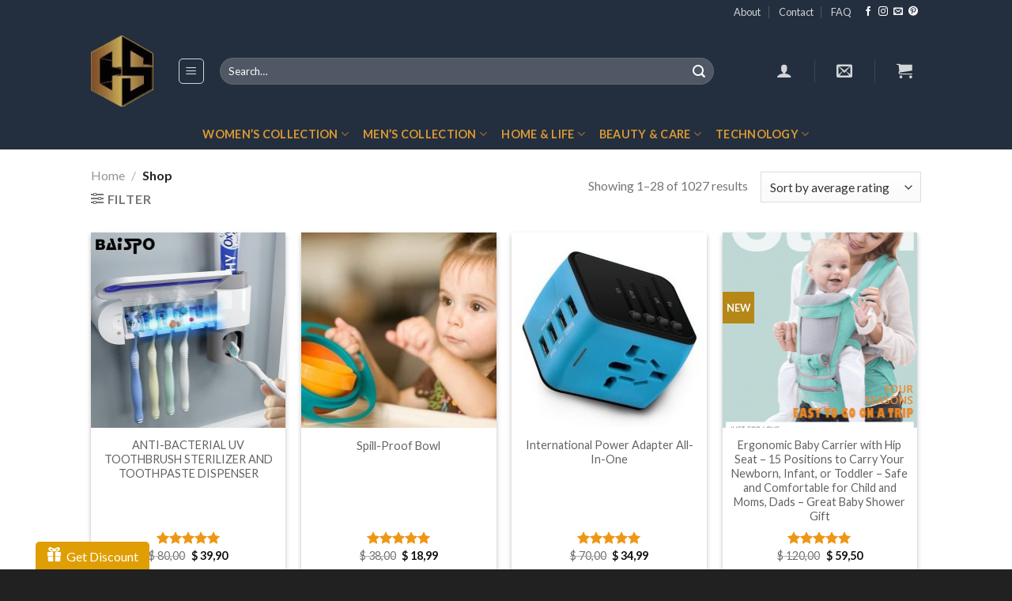

--- FILE ---
content_type: text/html; charset=UTF-8
request_url: https://www.coinsshopy.com/shop/
body_size: 62439
content:
<!DOCTYPE html>
<!--[if IE 9 ]><html lang="en-US" class="ie9 loading-site no-js"> <![endif]-->
<!--[if IE 8 ]><html lang="en-US" class="ie8 loading-site no-js"> <![endif]-->
<!--[if (gte IE 9)|!(IE)]><!--><html lang="en-US" class="loading-site no-js"> <!--<![endif]--><head><meta charset="UTF-8" /><link rel="profile" href="http://gmpg.org/xfn/11" /><link rel="pingback" href="https://www.coinsshopy.com/xmlrpc.php" /> <script>(function(html){html.className = html.className.replace(/\bno-js\b/,'js')})(document.documentElement);</script> <meta name='robots' content='index, follow, max-image-preview:large, max-snippet:-1, max-video-preview:-1' /><meta name="viewport" content="width=device-width, initial-scale=1, maximum-scale=1" /><title>Products Archive | Coins Shopy</title><meta name="description" content="Shop Shop NOW! Shopping With Bitcoin, Ethereum, Litecoin, Dash, Ripple, Stellar ve +350 Crypto Currency!" /><link rel="canonical" href="https://www.coinsshopy.com/shop/" /><link rel="next" href="https://www.coinsshopy.com/shop/page/2/" /><meta property="og:locale" content="en_US" /><meta property="og:type" content="article" /><meta property="og:title" content="Products Archive | Coins Shopy" /><meta property="og:description" content="Shop Shop NOW! Shopping With Bitcoin, Ethereum, Litecoin, Dash, Ripple, Stellar ve +350 Crypto Currency!" /><meta property="og:url" content="https://www.coinsshopy.com/shop/" /><meta property="og:site_name" content="Coins Shopy" /><meta property="article:publisher" content="https://www.facebook.com/CoinShopy-Crypto-Parayla-Al%c4%b1%c5%9fveri%c5%9f-1897056667006201/" /><meta property="article:modified_time" content="2019-11-16T11:41:36+00:00" /><meta name="twitter:card" content="summary_large_image" /><meta name="twitter:site" content="@CoinsShopy" /> <script type="application/ld+json" class="yoast-schema-graph">{"@context":"https://schema.org","@graph":[{"@type":"WebPage","@id":"https://www.coinsshopy.com/shop/","url":"https://www.coinsshopy.com/shop/","name":"Products Archive | Coins Shopy","isPartOf":{"@id":"https://www.coinsshopy.com/#website"},"primaryImageOfPage":{"@id":"https://www.coinsshopy.com/shop/#primaryimage"},"image":{"@id":"https://www.coinsshopy.com/shop/#primaryimage"},"thumbnailUrl":"https://www.coinsshopy.com/wp-content/uploads/30599-tkokfa.jpg","datePublished":"2018-02-13T10:10:54+00:00","dateModified":"2019-11-16T11:41:36+00:00","description":"Shop Shop NOW! Shopping With Bitcoin, Ethereum, Litecoin, Dash, Ripple, Stellar ve +350 Crypto Currency!","breadcrumb":{"@id":"https://www.coinsshopy.com/shop/#breadcrumb"},"inLanguage":"en-US","potentialAction":[{"@type":"ReadAction","target":["https://www.coinsshopy.com/shop/"]}]},{"@type":"ImageObject","inLanguage":"en-US","@id":"https://www.coinsshopy.com/shop/#primaryimage","url":"https://www.coinsshopy.com/wp-content/uploads/30599-tkokfa.jpg","contentUrl":"https://www.coinsshopy.com/wp-content/uploads/30599-tkokfa.jpg","width":800,"height":800},{"@type":"BreadcrumbList","@id":"https://www.coinsshopy.com/shop/#breadcrumb","itemListElement":[{"@type":"ListItem","position":1,"name":"Ana sayfa","item":"https://www.coinsshopy.com/"},{"@type":"ListItem","position":2,"name":"Shop"}]},{"@type":"WebSite","@id":"https://www.coinsshopy.com/#website","url":"https://www.coinsshopy.com/","name":"Coins Shopy","description":"Online Shopping From The Earth&#039;s The Best Quality and Cheapest","publisher":{"@id":"https://www.coinsshopy.com/#organization"},"potentialAction":[{"@type":"SearchAction","target":{"@type":"EntryPoint","urlTemplate":"https://www.coinsshopy.com/?s={search_term_string}"},"query-input":{"@type":"PropertyValueSpecification","valueRequired":true,"valueName":"search_term_string"}}],"inLanguage":"en-US"},{"@type":"Organization","@id":"https://www.coinsshopy.com/#organization","name":"Coins Shopy","url":"https://www.coinsshopy.com/","logo":{"@type":"ImageObject","inLanguage":"en-US","@id":"https://www.coinsshopy.com/#/schema/logo/image/","url":"https://www.coinsshopy.com/wp-content/uploads/2019/05/coins-shopy-icon.png","contentUrl":"https://www.coinsshopy.com/wp-content/uploads/2019/05/coins-shopy-icon.png","width":86,"height":98,"caption":"Coins Shopy"},"image":{"@id":"https://www.coinsshopy.com/#/schema/logo/image/"},"sameAs":["https://www.facebook.com/CoinShopy-Crypto-Parayla-Alışveriş-1897056667006201/","https://x.com/CoinsShopy","https://www.instagram.com/coinsshopy/","https://tr.pinterest.com/coinsshopy/"]}]}</script> <link rel='dns-prefetch' href='//www.googletagmanager.com' /><link rel='dns-prefetch' href='//capi-automation.s3.us-east-2.amazonaws.com' /><link rel='dns-prefetch' href='//cdn.jsdelivr.net' /><link rel='dns-prefetch' href='//fonts.googleapis.com' /><link rel="alternate" type="application/rss+xml" title="Coins Shopy &raquo; Feed" href="https://www.coinsshopy.com/feed/" /><link rel="alternate" type="application/rss+xml" title="Coins Shopy &raquo; Comments Feed" href="https://www.coinsshopy.com/comments/feed/" /><link rel="alternate" type="application/rss+xml" title="Coins Shopy &raquo; Products Feed" href="https://www.coinsshopy.com/shop/feed/" /><link rel="prefetch" href="https://www.coinsshopy.com/wp-content/themes/flatsome/assets/js/chunk.countup.fe2c1016.js" /><link rel="prefetch" href="https://www.coinsshopy.com/wp-content/themes/flatsome/assets/js/chunk.sticky-sidebar.a58a6557.js" /><link rel="prefetch" href="https://www.coinsshopy.com/wp-content/themes/flatsome/assets/js/chunk.tooltips.29144c1c.js" /><link rel="prefetch" href="https://www.coinsshopy.com/wp-content/themes/flatsome/assets/js/chunk.vendors-popups.947eca5c.js" /><link rel="prefetch" href="https://www.coinsshopy.com/wp-content/themes/flatsome/assets/js/chunk.vendors-slider.f0d2cbc9.js" /><link data-optimized="2" rel="stylesheet" href="https://www.coinsshopy.com/wp-content/litespeed/css/6ea8477a5e9a2d0e2bf76ba398f697c6.css?ver=f1849" /><style id='classic-theme-styles-inline-css' type='text/css'>/*! This file is auto-generated */
.wp-block-button__link{color:#fff;background-color:#32373c;border-radius:9999px;box-shadow:none;text-decoration:none;padding:calc(.667em + 2px) calc(1.333em + 2px);font-size:1.125em}.wp-block-file__button{background:#32373c;color:#fff;text-decoration:none}</style><style id='woocommerce-inline-inline-css' type='text/css'>.woocommerce form .form-row .required { visibility: visible; }</style><style id='flatsome-main-inline-css' type='text/css'>@font-face {
				font-family: "fl-icons";
				font-display: block;
				src: url(https://www.coinsshopy.com/wp-content/themes/flatsome/assets/css/icons/fl-icons.eot?v=3.15.3);
				src:
					url(https://www.coinsshopy.com/wp-content/themes/flatsome/assets/css/icons/fl-icons.eot#iefix?v=3.15.3) format("embedded-opentype"),
					url(https://www.coinsshopy.com/wp-content/themes/flatsome/assets/css/icons/fl-icons.woff2?v=3.15.3) format("woff2"),
					url(https://www.coinsshopy.com/wp-content/themes/flatsome/assets/css/icons/fl-icons.ttf?v=3.15.3) format("truetype"),
					url(https://www.coinsshopy.com/wp-content/themes/flatsome/assets/css/icons/fl-icons.woff?v=3.15.3) format("woff"),
					url(https://www.coinsshopy.com/wp-content/themes/flatsome/assets/css/icons/fl-icons.svg?v=3.15.3#fl-icons) format("svg");
			}</style><link rel='stylesheet' id='flatsome-googlefonts-css' href='//fonts.googleapis.com/css?family=Lato%3Aregular%2C700%2C400%2C700%7CDancing+Script%3Aregular%2C400&#038;display=swap&#038;ver=3.9' type='text/css' media='all' /> <script type="text/javascript" id="woocommerce-google-analytics-integration-gtag-js-after">/*  */
/* Google Analytics for WooCommerce (gtag.js) */
					window.dataLayer = window.dataLayer || [];
					function gtag(){dataLayer.push(arguments);}
					// Set up default consent state.
					for ( const mode of [{"analytics_storage":"denied","ad_storage":"denied","ad_user_data":"denied","ad_personalization":"denied","region":["AT","BE","BG","HR","CY","CZ","DK","EE","FI","FR","DE","GR","HU","IS","IE","IT","LV","LI","LT","LU","MT","NL","NO","PL","PT","RO","SK","SI","ES","SE","GB","CH"]}] || [] ) {
						gtag( "consent", "default", { "wait_for_update": 500, ...mode } );
					}
					gtag("js", new Date());
					gtag("set", "developer_id.dOGY3NW", true);
					gtag("config", "UA-117427952-1", {"track_404":true,"allow_google_signals":false,"logged_in":false,"linker":{"domains":[],"allow_incoming":false},"custom_map":{"dimension1":"logged_in"}});
/*  */</script> <script type="text/javascript" id="woocommerce-js-extra">/*  */
var woocommerce_params = {"ajax_url":"\/wp-admin\/admin-ajax.php","wc_ajax_url":"\/?wc-ajax=%%endpoint%%","i18n_password_show":"Show password","i18n_password_hide":"Hide password"};
/*  */</script> <link rel="https://api.w.org/" href="https://www.coinsshopy.com/wp-json/" /><link rel="EditURI" type="application/rsd+xml" title="RSD" href="https://www.coinsshopy.com/xmlrpc.php?rsd" /><meta name="generator" content="WordPress 6.6.4" /><meta name="generator" content="WooCommerce 9.8.6" /><style>.bg{opacity: 0; transition: opacity 1s; -webkit-transition: opacity 1s;} .bg-loaded{opacity: 1;}</style><!--[if IE]><link rel="stylesheet" type="text/css" href="https://www.coinsshopy.com/wp-content/themes/flatsome/assets/css/ie-fallback.css"><script src="//cdnjs.cloudflare.com/ajax/libs/html5shiv/3.6.1/html5shiv.js"></script><script>var head = document.getElementsByTagName('head')[0],style = document.createElement('style');style.type = 'text/css';style.styleSheet.cssText = ':before,:after{content:none !important';head.appendChild(style);setTimeout(function(){head.removeChild(style);}, 0);</script><script src="https://www.coinsshopy.com/wp-content/themes/flatsome/assets/libs/ie-flexibility.js"></script><![endif]-->	<noscript><style>.woocommerce-product-gallery{ opacity: 1 !important; }</style></noscript> <script  type="text/javascript">!function(f,b,e,v,n,t,s){if(f.fbq)return;n=f.fbq=function(){n.callMethod?
					n.callMethod.apply(n,arguments):n.queue.push(arguments)};if(!f._fbq)f._fbq=n;
					n.push=n;n.loaded=!0;n.version='2.0';n.queue=[];t=b.createElement(e);t.async=!0;
					t.src=v;s=b.getElementsByTagName(e)[0];s.parentNode.insertBefore(t,s)}(window,
					document,'script','https://connect.facebook.net/en_US/fbevents.js');</script>  <script  type="text/javascript">fbq('init', '937690673076913', {}, {
    "agent": "woocommerce_0-9.8.6-3.5.15"
});

				document.addEventListener( 'DOMContentLoaded', function() {
					// Insert placeholder for events injected when a product is added to the cart through AJAX.
					document.body.insertAdjacentHTML( 'beforeend', '<div class=\"wc-facebook-pixel-event-placeholder\"></div>' );
				}, false );</script> <link rel="icon" href="https://www.coinsshopy.com/wp-content/uploads/2019/05/coins-shopy-icon.png" sizes="32x32" /><link rel="icon" href="https://www.coinsshopy.com/wp-content/uploads/2019/05/coins-shopy-icon.png" sizes="192x192" /><link rel="apple-touch-icon" href="https://www.coinsshopy.com/wp-content/uploads/2019/05/coins-shopy-icon.png" /><meta name="msapplication-TileImage" content="https://www.coinsshopy.com/wp-content/uploads/2019/05/coins-shopy-icon.png" /><style id="custom-css" type="text/css">:root {--primary-color: #b47f02;}.header-main{height: 120px}#logo img{max-height: 120px}#logo{width:79px;}#logo img{padding:6px 0;}.header-bottom{min-height: 10px}.header-top{min-height: 20px}.transparent .header-main{height: 265px}.transparent #logo img{max-height: 265px}.has-transparent + .page-title:first-of-type,.has-transparent + #main > .page-title,.has-transparent + #main > div > .page-title,.has-transparent + #main .page-header-wrapper:first-of-type .page-title{padding-top: 345px;}.header.show-on-scroll,.stuck .header-main{height:70px!important}.stuck #logo img{max-height: 70px!important}.search-form{ width: 84%;}.header-bg-color {background-color: #232f3e}.header-bottom {background-color: #232f3e}.header-main .nav > li > a{line-height: 16px }.header-bottom-nav > li > a{line-height: 16px }@media (max-width: 549px) {.header-main{height: 147px}#logo img{max-height: 147px}}.nav-dropdown-has-arrow.nav-dropdown-has-border li.has-dropdown:before{border-bottom-color: #9caebf;}.nav .nav-dropdown{border-color: #9caebf }.nav-dropdown{font-size:100%}.nav-dropdown-has-arrow li.has-dropdown:after{border-bottom-color: #FFFFFF;}.nav .nav-dropdown{background-color: #FFFFFF}.header-top{background-color:#232f3e!important;}/* Color */.accordion-title.active, .has-icon-bg .icon .icon-inner,.logo a, .primary.is-underline, .primary.is-link, .badge-outline .badge-inner, .nav-outline > li.active> a,.nav-outline >li.active > a, .cart-icon strong,[data-color='primary'], .is-outline.primary{color: #b47f02;}/* Color !important */[data-text-color="primary"]{color: #b47f02!important;}/* Background Color */[data-text-bg="primary"]{background-color: #b47f02;}/* Background */.scroll-to-bullets a,.featured-title, .label-new.menu-item > a:after, .nav-pagination > li > .current,.nav-pagination > li > span:hover,.nav-pagination > li > a:hover,.has-hover:hover .badge-outline .badge-inner,button[type="submit"], .button.wc-forward:not(.checkout):not(.checkout-button), .button.submit-button, .button.primary:not(.is-outline),.featured-table .title,.is-outline:hover, .has-icon:hover .icon-label,.nav-dropdown-bold .nav-column li > a:hover, .nav-dropdown.nav-dropdown-bold > li > a:hover, .nav-dropdown-bold.dark .nav-column li > a:hover, .nav-dropdown.nav-dropdown-bold.dark > li > a:hover, .header-vertical-menu__opener ,.is-outline:hover, .tagcloud a:hover,.grid-tools a, input[type='submit']:not(.is-form), .box-badge:hover .box-text, input.button.alt,.nav-box > li > a:hover,.nav-box > li.active > a,.nav-pills > li.active > a ,.current-dropdown .cart-icon strong, .cart-icon:hover strong, .nav-line-bottom > li > a:before, .nav-line-grow > li > a:before, .nav-line > li > a:before,.banner, .header-top, .slider-nav-circle .flickity-prev-next-button:hover svg, .slider-nav-circle .flickity-prev-next-button:hover .arrow, .primary.is-outline:hover, .button.primary:not(.is-outline), input[type='submit'].primary, input[type='submit'].primary, input[type='reset'].button, input[type='button'].primary, .badge-inner{background-color: #b47f02;}/* Border */.nav-vertical.nav-tabs > li.active > a,.scroll-to-bullets a.active,.nav-pagination > li > .current,.nav-pagination > li > span:hover,.nav-pagination > li > a:hover,.has-hover:hover .badge-outline .badge-inner,.accordion-title.active,.featured-table,.is-outline:hover, .tagcloud a:hover,blockquote, .has-border, .cart-icon strong:after,.cart-icon strong,.blockUI:before, .processing:before,.loading-spin, .slider-nav-circle .flickity-prev-next-button:hover svg, .slider-nav-circle .flickity-prev-next-button:hover .arrow, .primary.is-outline:hover{border-color: #b47f02}.nav-tabs > li.active > a{border-top-color: #b47f02}.widget_shopping_cart_content .blockUI.blockOverlay:before { border-left-color: #b47f02 }.woocommerce-checkout-review-order .blockUI.blockOverlay:before { border-left-color: #b47f02 }/* Fill */.slider .flickity-prev-next-button:hover svg,.slider .flickity-prev-next-button:hover .arrow{fill: #b47f02;}/* Background Color */[data-icon-label]:after, .secondary.is-underline:hover,.secondary.is-outline:hover,.icon-label,.button.secondary:not(.is-outline),.button.alt:not(.is-outline), .badge-inner.on-sale, .button.checkout, .single_add_to_cart_button, .current .breadcrumb-step{ background-color:#9f7003; }[data-text-bg="secondary"]{background-color: #9f7003;}/* Color */.secondary.is-underline,.secondary.is-link, .secondary.is-outline,.stars a.active, .star-rating:before, .woocommerce-page .star-rating:before,.star-rating span:before, .color-secondary{color: #9f7003}/* Color !important */[data-text-color="secondary"]{color: #9f7003!important;}/* Border */.secondary.is-outline:hover{border-color:#9f7003}body{font-size: 100%;}body{font-family:"Lato", sans-serif}body{font-weight: 400}.nav > li > a {font-family:"Lato", sans-serif;}.mobile-sidebar-levels-2 .nav > li > ul > li > a {font-family:"Lato", sans-serif;}.nav > li > a {font-weight: 700;}.mobile-sidebar-levels-2 .nav > li > ul > li > a {font-weight: 700;}h1,h2,h3,h4,h5,h6,.heading-font, .off-canvas-center .nav-sidebar.nav-vertical > li > a{font-family: "Lato", sans-serif;}h1,h2,h3,h4,h5,h6,.heading-font,.banner h1,.banner h2{font-weight: 700;}.alt-font{font-family: "Dancing Script", sans-serif;}.alt-font{font-weight: 400!important;}.header:not(.transparent) .header-bottom-nav.nav > li > a{color: #dd9933;}.header:not(.transparent) .header-bottom-nav.nav > li > a:hover,.header:not(.transparent) .header-bottom-nav.nav > li.active > a,.header:not(.transparent) .header-bottom-nav.nav > li.current > a,.header:not(.transparent) .header-bottom-nav.nav > li > a.active,.header:not(.transparent) .header-bottom-nav.nav > li > a.current{color: #ffffff;}.header-bottom-nav.nav-line-bottom > li > a:before,.header-bottom-nav.nav-line-grow > li > a:before,.header-bottom-nav.nav-line > li > a:before,.header-bottom-nav.nav-box > li > a:hover,.header-bottom-nav.nav-box > li.active > a,.header-bottom-nav.nav-pills > li > a:hover,.header-bottom-nav.nav-pills > li.active > a{color:#FFF!important;background-color: #ffffff;}a{color: #636363;}.shop-page-title.featured-title .title-overlay{background-color: rgba(0,0,0,0.3);}.has-equal-box-heights .box-image {padding-top: 100%;}.star-rating span:before,.star-rating:before, .woocommerce-page .star-rating:before, .stars a:hover:after, .stars a.active:after{color: #ee9715}@media screen and (min-width: 550px){.products .box-vertical .box-image{min-width: 247px!important;width: 247px!important;}}.footer-1{background-color: #232f3e}.footer-2{background-color: #232f3e}.absolute-footer, html{background-color: #212121}.page-title-small + main .product-container > .row{padding-top:0;}button[name='update_cart'] { display: none; }.label-new.menu-item > a:after{content:"New";}.label-hot.menu-item > a:after{content:"Hot";}.label-sale.menu-item > a:after{content:"Sale";}.label-popular.menu-item > a:after{content:"Popular";}</style><style type="text/css" id="wp-custom-css">.badge .on-sale{
  display: none;
}</style></head><body class="archive post-type-archive post-type-archive-product theme-flatsome woocommerce-shop woocommerce woocommerce-page woocommerce-no-js box-shadow lightbox nav-dropdown-has-arrow nav-dropdown-has-shadow nav-dropdown-has-border"><a class="skip-link screen-reader-text" href="#main">Skip to content</a><div id="wrapper"><header id="header" class="header has-sticky sticky-jump sticky-hide-on-scroll"><div class="header-wrapper"><div id="top-bar" class="header-top hide-for-sticky nav-dark hide-for-medium"><div class="flex-row container"><div class="flex-col hide-for-medium flex-left"><ul class="nav nav-left medium-nav-center nav-small  nav-divided"></ul></div><div class="flex-col hide-for-medium flex-center"><ul class="nav nav-center nav-small  nav-divided"></ul></div><div class="flex-col hide-for-medium flex-right"><ul class="nav top-bar-nav nav-right nav-small  nav-divided"><li id="menu-item-27873" class="menu-item menu-item-type-post_type menu-item-object-page menu-item-27873 menu-item-design-default"><a href="https://www.coinsshopy.com/about-us/" class="nav-top-link">About</a></li><li id="menu-item-27874" class="menu-item menu-item-type-post_type menu-item-object-page menu-item-27874 menu-item-design-default"><a href="https://www.coinsshopy.com/contact-us/" class="nav-top-link">Contact</a></li><li id="menu-item-27875" class="menu-item menu-item-type-post_type menu-item-object-page menu-item-27875 menu-item-design-default"><a href="https://www.coinsshopy.com/faq/" class="nav-top-link">FAQ</a></li><li class="html header-social-icons ml-0"><div class="social-icons follow-icons" ><a href="https://www.facebook.com/coinsshopy" target="_blank" data-label="Facebook" rel="noopener noreferrer nofollow" class="icon plain facebook tooltip" title="Follow on Facebook" aria-label="Follow on Facebook"><i class="icon-facebook" ></i></a><a href="https://www.instagram.com/best.of.stores/" target="_blank" rel="noopener noreferrer nofollow" data-label="Instagram" class="icon plain  instagram tooltip" title="Follow on Instagram" aria-label="Follow on Instagram"><i class="icon-instagram" ></i></a><a href="mailto:info@coinsshopy.com" data-label="E-mail" rel="nofollow" class="icon plain  email tooltip" title="Send us an email" aria-label="Send us an email"><i class="icon-envelop" ></i></a><a href="https://www.pinterest.com/coinsshopy/" target="_blank" rel="noopener noreferrer nofollow"  data-label="Pinterest"  class="icon plain  pinterest tooltip" title="Follow on Pinterest" aria-label="Follow on Pinterest"><i class="icon-pinterest" ></i></a></div></li></ul></div></div></div><div id="masthead" class="header-main nav-dark"><div class="header-inner flex-row container logo-left medium-logo-center" role="navigation"><div id="logo" class="flex-col logo"><a href="https://www.coinsshopy.com/" title="Coins Shopy - Online Shopping From The Earth&#039;s The Best Quality and Cheapest" rel="home">
<img width="86" height="98" src="https://www.coinsshopy.com/wp-content/uploads/2019/05/coins-shopy-icon.png" class="header_logo header-logo" alt="Coins Shopy"/><img  width="86" height="98" src="https://www.coinsshopy.com/wp-content/uploads/2019/05/coins-shopy-icon.png" class="header-logo-dark" alt="Coins Shopy"/></a></div><div class="flex-col show-for-medium flex-left"><ul class="mobile-nav nav nav-left "><li class="nav-icon has-icon"><div class="header-button">		<a href="#" data-open="#main-menu" data-pos="left" data-bg="main-menu-overlay" data-color="dark" class="icon button round is-outline is-small" aria-label="Menu" aria-controls="main-menu" aria-expanded="false">
<i class="icon-menu" ></i>
</a></div></li></ul></div><div class="flex-col hide-for-medium flex-left
flex-grow"><ul class="header-nav header-nav-main nav nav-left  nav-box nav-size-medium nav-spacing-medium nav-uppercase" ><li class="nav-icon has-icon"><div class="header-button">		<a href="#" data-open="#main-menu" data-pos="left" data-bg="main-menu-overlay" data-color="dark" class="icon button round is-outline is-small" aria-label="Menu" aria-controls="main-menu" aria-expanded="false">
<i class="icon-menu" ></i>
</a></div></li><li class="header-search-form search-form html relative has-icon"><div class="header-search-form-wrapper"><div class="searchform-wrapper ux-search-box relative form-flat is-normal"><form role="search" method="get" class="searchform" action="https://www.coinsshopy.com/"><div class="flex-row relative"><div class="flex-col flex-grow">
<label class="screen-reader-text" for="woocommerce-product-search-field-0">Search for:</label>
<input type="search" id="woocommerce-product-search-field-0" class="search-field mb-0" placeholder="Search&hellip;" value="" name="s" />
<input type="hidden" name="post_type" value="product" /></div><div class="flex-col">
<button type="submit" value="Search" class="ux-search-submit submit-button secondary button icon mb-0" aria-label="Submit">
<i class="icon-search" ></i>			</button></div></div><div class="live-search-results text-left z-top"></div></form></div></div></li></ul></div><div class="flex-col hide-for-medium flex-right"><ul class="header-nav header-nav-main nav nav-right  nav-box nav-size-medium nav-spacing-medium nav-uppercase"><li class="account-item has-icon
"
><a href="https://www.coinsshopy.com/my-account/"
class="nav-top-link nav-top-not-logged-in is-small"
data-open="#login-form-popup"  >
<i class="icon-user" ></i>
</a></li><li class="header-divider"></li><li class="header-newsletter-item has-icon"><a href="#header-newsletter-signup" class="tooltip is-small"
title="Sign up for Newsletter"><i class="icon-envelop"></i>
</a><div id="header-newsletter-signup"
class="lightbox-by-id lightbox-content mfp-hide lightbox-white "
style="max-width:700px ;padding:0px"><div class="banner has-hover" id="banner-439492345"><div class="banner-inner fill"><div class="banner-bg fill" ><div class="bg fill bg-fill "></div><div class="overlay"></div><div class="is-border is-dashed"
style="border-color:rgba(255,255,255,.3);border-width:2px 2px 2px 2px;margin:10px;"></div></div><div class="banner-layers container"><div class="fill banner-link"></div><div id="text-box-1366421527" class="text-box banner-layer x10 md-x10 lg-x10 y50 md-y50 lg-y50 res-text"><div data-animate="fadeInUp"><div class="text-box-content text dark"><div class="text-inner text-left"><h3 class="uppercase">Sign up for Newsletter</h3><p class="lead">Signup for our newsletter to get earn discounts, notified about sales and new products.</p><form class="wpuf-form-add weforms-28785  wpuf-theme-style" action="" method="post"   id=""><ul class="wpuf-form form-label-hidden"><li class="wpuf-el mail field-size-large" data-label="mail"><div class="wpuf-label">
<label for="mail_28785">mail <span class="required">*</span></label></div><div class="wpuf-fields">
<input
id="mail_28785"
type="email"
class="email  wpuf_mail_28785"
data-duplicate=""
data-required="yes"
data-type="email"
data-style="wpuf-theme-style"
name="mail"
placeholder="Your Email"
value=""
size="40"
autocomplete="email"
/></div></li><li class="wpuf-submit"><div class="wpuf-label">
&nbsp;</div><input type="hidden" id="_wpnonce" name="_wpnonce" value="f27a37d6bc" /><input type="hidden" name="_wp_http_referer" value="/shop/" />
<input type="hidden" name="form_id" value="28785">
<input type="hidden" name="page_id" value="30599">
<input type="hidden" name="action" value="weforms_frontend_submit"><input type="hidden" name="weforms-front-report" value="no">
<input type="submit" class="button button-primary wpuf_submit_28785" name="submit" value="SIGN UP" /></li></ul></form></div></div></div><style>#text-box-1366421527 {
  width: 60%;
}
#text-box-1366421527 .text-box-content {
  font-size: 100%;
}
@media (min-width:550px) {
  #text-box-1366421527 {
    width: 50%;
  }
}</style></div></div></div><style>#banner-439492345 {
  padding-top: 500px;
}
#banner-439492345 .bg.bg-loaded {
  background-image: url(https://www.coinsshopy.com/wp-content/uploads/2018/02/dee-son.jpg);
}
#banner-439492345 .overlay {
  background-color: rgba(0,0,0,.4);
}
#banner-439492345 .ux-shape-divider--top svg {
  height: 150px;
  --divider-top-width: 100%;
}
#banner-439492345 .ux-shape-divider--bottom svg {
  height: 150px;
  --divider-width: 100%;
}</style></div></div></li><li class="header-divider"></li><li class="cart-item has-icon"><a href="https://www.coinsshopy.com/cart/" class="header-cart-link off-canvas-toggle nav-top-link is-small" data-open="#cart-popup" data-class="off-canvas-cart" title="Cart" data-pos="right"><i class="icon-shopping-cart"
data-icon-label="0">
</i>
</a><div id="cart-popup" class="mfp-hide widget_shopping_cart"><div class="cart-popup-inner inner-padding"><div class="cart-popup-title text-center"><h4 class="uppercase">Cart</h4><div class="is-divider"></div></div><div class="widget_shopping_cart_content"><p class="woocommerce-mini-cart__empty-message">No products in the cart.</p></div><div class="cart-sidebar-content relative"></div><div class="payment-icons inline-block"><div class="payment-icon"><svg version="1.1" xmlns="http://www.w3.org/2000/svg" xmlns:xlink="http://www.w3.org/1999/xlink"  viewBox="0 0 64 32">
<path d="M10.781 7.688c-0.251-1.283-1.219-1.688-2.344-1.688h-8.376l-0.061 0.405c5.749 1.469 10.469 4.595 12.595 10.501l-1.813-9.219zM13.125 19.688l-0.531-2.781c-1.096-2.907-3.752-5.594-6.752-6.813l4.219 15.939h5.469l8.157-20.032h-5.501l-5.062 13.688zM27.72 26.061l3.248-20.061h-5.187l-3.251 20.061h5.189zM41.875 5.656c-5.125 0-8.717 2.72-8.749 6.624-0.032 2.877 2.563 4.469 4.531 5.439 2.032 0.968 2.688 1.624 2.688 2.499 0 1.344-1.624 1.939-3.093 1.939-2.093 0-3.219-0.251-4.875-1.032l-0.688-0.344-0.719 4.499c1.219 0.563 3.437 1.064 5.781 1.064 5.437 0.032 8.97-2.688 9.032-6.843 0-2.282-1.405-4-4.376-5.439-1.811-0.904-2.904-1.563-2.904-2.499 0-0.843 0.936-1.72 2.968-1.72 1.688-0.029 2.936 0.314 3.875 0.752l0.469 0.248 0.717-4.344c-1.032-0.406-2.656-0.844-4.656-0.844zM55.813 6c-1.251 0-2.189 0.376-2.72 1.688l-7.688 18.374h5.437c0.877-2.467 1.096-3 1.096-3 0.592 0 5.875 0 6.624 0 0 0 0.157 0.688 0.624 3h4.813l-4.187-20.061h-4zM53.405 18.938c0 0 0.437-1.157 2.064-5.594-0.032 0.032 0.437-1.157 0.688-1.907l0.374 1.72c0.968 4.781 1.189 5.781 1.189 5.781-0.813 0-3.283 0-4.315 0z"></path>
</svg></div><div class="payment-icon"><svg version="1.1" xmlns="http://www.w3.org/2000/svg" xmlns:xlink="http://www.w3.org/1999/xlink"  viewBox="0 0 64 32">
<path d="M42.667-0c-4.099 0-7.836 1.543-10.667 4.077-2.831-2.534-6.568-4.077-10.667-4.077-8.836 0-16 7.163-16 16s7.164 16 16 16c4.099 0 7.835-1.543 10.667-4.077 2.831 2.534 6.568 4.077 10.667 4.077 8.837 0 16-7.163 16-16s-7.163-16-16-16zM11.934 19.828l0.924-5.809-2.112 5.809h-1.188v-5.809l-1.056 5.809h-1.584l1.32-7.657h2.376v4.753l1.716-4.753h2.508l-1.32 7.657h-1.585zM19.327 18.244c-0.088 0.528-0.178 0.924-0.264 1.188v0.396h-1.32v-0.66c-0.353 0.528-0.924 0.792-1.716 0.792-0.442 0-0.792-0.132-1.056-0.396-0.264-0.351-0.396-0.792-0.396-1.32 0-0.792 0.218-1.364 0.66-1.716 0.614-0.44 1.364-0.66 2.244-0.66h0.66v-0.396c0-0.351-0.353-0.528-1.056-0.528-0.442 0-1.012 0.088-1.716 0.264 0.086-0.351 0.175-0.792 0.264-1.32 0.703-0.264 1.32-0.396 1.848-0.396 1.496 0 2.244 0.616 2.244 1.848 0 0.353-0.046 0.749-0.132 1.188-0.089 0.616-0.179 1.188-0.264 1.716zM24.079 15.076c-0.264-0.086-0.66-0.132-1.188-0.132s-0.792 0.177-0.792 0.528c0 0.177 0.044 0.31 0.132 0.396l0.528 0.264c0.792 0.442 1.188 1.012 1.188 1.716 0 1.409-0.838 2.112-2.508 2.112-0.792 0-1.366-0.044-1.716-0.132 0.086-0.351 0.175-0.836 0.264-1.452 0.703 0.177 1.188 0.264 1.452 0.264 0.614 0 0.924-0.175 0.924-0.528 0-0.175-0.046-0.308-0.132-0.396-0.178-0.175-0.396-0.308-0.66-0.396-0.792-0.351-1.188-0.924-1.188-1.716 0-1.407 0.792-2.112 2.376-2.112 0.792 0 1.32 0.045 1.584 0.132l-0.265 1.451zM27.512 15.208h-0.924c0 0.442-0.046 0.838-0.132 1.188 0 0.088-0.022 0.264-0.066 0.528-0.046 0.264-0.112 0.442-0.198 0.528v0.528c0 0.353 0.175 0.528 0.528 0.528 0.175 0 0.35-0.044 0.528-0.132l-0.264 1.452c-0.264 0.088-0.66 0.132-1.188 0.132-0.881 0-1.32-0.44-1.32-1.32 0-0.528 0.086-1.099 0.264-1.716l0.66-4.225h1.584l-0.132 0.924h0.792l-0.132 1.585zM32.66 17.32h-3.3c0 0.442 0.086 0.749 0.264 0.924 0.264 0.264 0.66 0.396 1.188 0.396s1.1-0.175 1.716-0.528l-0.264 1.584c-0.442 0.177-1.012 0.264-1.716 0.264-1.848 0-2.772-0.924-2.772-2.773 0-1.142 0.264-2.024 0.792-2.64 0.528-0.703 1.188-1.056 1.98-1.056 0.703 0 1.274 0.22 1.716 0.66 0.35 0.353 0.528 0.881 0.528 1.584 0.001 0.617-0.046 1.145-0.132 1.585zM35.3 16.132c-0.264 0.97-0.484 2.201-0.66 3.697h-1.716l0.132-0.396c0.35-2.463 0.614-4.4 0.792-5.809h1.584l-0.132 0.924c0.264-0.44 0.528-0.703 0.792-0.792 0.264-0.264 0.528-0.308 0.792-0.132-0.088 0.088-0.31 0.706-0.66 1.848-0.353-0.086-0.661 0.132-0.925 0.66zM41.241 19.697c-0.353 0.177-0.838 0.264-1.452 0.264-0.881 0-1.584-0.308-2.112-0.924-0.528-0.528-0.792-1.32-0.792-2.376 0-1.32 0.35-2.42 1.056-3.3 0.614-0.879 1.496-1.32 2.64-1.32 0.44 0 1.056 0.132 1.848 0.396l-0.264 1.584c-0.528-0.264-1.012-0.396-1.452-0.396-0.707 0-1.235 0.264-1.584 0.792-0.353 0.442-0.528 1.144-0.528 2.112 0 0.616 0.132 1.056 0.396 1.32 0.264 0.353 0.614 0.528 1.056 0.528 0.44 0 0.924-0.132 1.452-0.396l-0.264 1.717zM47.115 15.868c-0.046 0.264-0.066 0.484-0.066 0.66-0.088 0.442-0.178 1.035-0.264 1.782-0.088 0.749-0.178 1.254-0.264 1.518h-1.32v-0.66c-0.353 0.528-0.924 0.792-1.716 0.792-0.442 0-0.792-0.132-1.056-0.396-0.264-0.351-0.396-0.792-0.396-1.32 0-0.792 0.218-1.364 0.66-1.716 0.614-0.44 1.32-0.66 2.112-0.66h0.66c0.086-0.086 0.132-0.218 0.132-0.396 0-0.351-0.353-0.528-1.056-0.528-0.442 0-1.012 0.088-1.716 0.264 0-0.351 0.086-0.792 0.264-1.32 0.703-0.264 1.32-0.396 1.848-0.396 1.496 0 2.245 0.616 2.245 1.848 0.001 0.089-0.021 0.264-0.065 0.529zM49.69 16.132c-0.178 0.528-0.396 1.762-0.66 3.697h-1.716l0.132-0.396c0.35-1.935 0.614-3.872 0.792-5.809h1.584c0 0.353-0.046 0.66-0.132 0.924 0.264-0.44 0.528-0.703 0.792-0.792 0.35-0.175 0.614-0.218 0.792-0.132-0.353 0.442-0.574 1.056-0.66 1.848-0.353-0.086-0.66 0.132-0.925 0.66zM54.178 19.828l0.132-0.528c-0.353 0.442-0.838 0.66-1.452 0.66-0.707 0-1.188-0.218-1.452-0.66-0.442-0.614-0.66-1.232-0.66-1.848 0-1.142 0.308-2.067 0.924-2.773 0.44-0.703 1.056-1.056 1.848-1.056 0.528 0 1.056 0.264 1.584 0.792l0.264-2.244h1.716l-1.32 7.657h-1.585zM16.159 17.98c0 0.442 0.175 0.66 0.528 0.66 0.35 0 0.614-0.132 0.792-0.396 0.264-0.264 0.396-0.66 0.396-1.188h-0.397c-0.881 0-1.32 0.31-1.32 0.924zM31.076 15.076c-0.088 0-0.178-0.043-0.264-0.132h-0.264c-0.528 0-0.881 0.353-1.056 1.056h1.848v-0.396l-0.132-0.264c-0.001-0.086-0.047-0.175-0.133-0.264zM43.617 17.98c0 0.442 0.175 0.66 0.528 0.66 0.35 0 0.614-0.132 0.792-0.396 0.264-0.264 0.396-0.66 0.396-1.188h-0.396c-0.881 0-1.32 0.31-1.32 0.924zM53.782 15.076c-0.353 0-0.66 0.22-0.924 0.66-0.178 0.264-0.264 0.749-0.264 1.452 0 0.792 0.264 1.188 0.792 1.188 0.35 0 0.66-0.175 0.924-0.528 0.264-0.351 0.396-0.879 0.396-1.584-0.001-0.792-0.311-1.188-0.925-1.188z"></path>
</svg></div><div class="payment-icon"><svg version="1.1" xmlns="http://www.w3.org/2000/svg" xmlns:xlink="http://www.w3.org/1999/xlink"  viewBox="0 0 64 32">
<path d="M10.374 2.71c-0.418 0.796-0.815 1.553-1.214 2.31-1.517 2.876-3.037 5.751-4.549 8.63-0.089 0.169-0.182 0.235-0.376 0.229-0.555-0.015-1.111-0.011-1.666-0.001-0.146 0.003-0.198-0.048-0.228-0.182-0.404-1.841-0.813-3.682-1.22-5.523-0.367-1.658-0.73-3.316-1.105-4.971-0.040-0.177-0.008-0.235 0.168-0.262 0.648-0.099 1.294-0.206 1.939-0.32 0.14-0.025 0.184 0.008 0.211 0.147 0.518 2.699 1.041 5.398 1.564 8.097 0.011 0.056 0.028 0.111 0.044 0.172 0.074-0.037 0.084-0.113 0.113-0.171 1.332-2.655 2.663-5.311 3.987-7.971 0.072-0.145 0.152-0.19 0.31-0.188 0.663 0.009 1.326 0.003 2.024 0.003zM43.541 11.546c0.186 0.449 0.54 0.685 1.020 0.696 0.645 0.015 1.135-0.309 1.601-0.701 0.243-0.205 0.439-0.428 0.426-0.775-0.004-0.113 0.035-0.227 0.053-0.34 0.123-0.803 0.245-1.607 0.369-2.411 0.015-0.095 0.029-0.172-0.090-0.227-0.504-0.23-1.033-0.327-1.578-0.253-0.712 0.097-1.17 0.553-1.483 1.165-0.31 0.605-0.437 1.26-0.463 1.901 0.001 0.345 0.025 0.652 0.146 0.944zM46.394 12.76c-0.477 0.475-0.97 0.863-1.581 1.053-0.928 0.287-1.826 0.269-2.602-0.408-0.506-0.442-0.723-1.044-0.77-1.689-0.111-1.507 0.158-2.937 1.062-4.182 0.885-1.219 2.112-1.706 3.603-1.549 0.352 0.037 0.7 0.096 1.034 0.212 0.136 0.047 0.156-0.005 0.173-0.122 0.171-1.139 0.348-2.276 0.52-3.415 0.015-0.102 0.038-0.164 0.162-0.182 0.584-0.084 1.167-0.18 1.749-0.275 0.129-0.021 0.098 0.051 0.087 0.125-0.141 0.918-0.282 1.836-0.422 2.754-0.252 1.644-0.504 3.288-0.757 4.931-0.188 1.224-0.378 2.447-0.563 3.671-0.015 0.097-0.051 0.137-0.151 0.136-0.468-0.003-0.938-0.004-1.406 0.001-0.125 0.002-0.14-0.056-0.139-0.158 0.005-0.287 0.003-0.574 0.003-0.903zM10.642 9.081c0.972 0.004 1.944 0.006 2.915 0.012 0.1 0.001 0.116-0.045 0.118-0.131 0.006-0.253-0.005-0.505-0.061-0.751-0.106-0.465-0.338-0.827-0.833-0.948-0.429-0.104-0.832-0.024-1.191 0.23-0.545 0.387-0.806 0.952-0.98 1.57 0.019 0.011 0.026 0.018 0.032 0.018zM12.863 10.312c-0.765 0-1.53 0.005-2.294-0.004-0.15-0.002-0.202 0.044-0.204 0.189-0.007 0.535 0.031 1.057 0.418 1.478 0.416 0.452 0.963 0.513 1.531 0.491 0.89-0.035 1.675-0.381 2.424-0.831 0.058-0.035 0.117-0.119 0.186-0.080s0.028 0.132 0.029 0.201c0.004 0.375 0 0.75 0.003 1.125 0.001 0.093-0.018 0.161-0.107 0.214-1.317 0.779-2.728 1.086-4.234 0.765-1.302-0.277-2.064-1.178-2.165-2.568-0.099-1.377 0.194-2.678 1.047-3.791 0.999-1.305 2.333-1.837 3.961-1.542 1.078 0.196 1.79 0.966 1.992 2.067 0.131 0.714 0.081 1.42-0.049 2.127-0.026 0.14-0.097 0.163-0.222 0.162-0.772-0.006-1.544-0.003-2.316-0.003zM38.824 9.096c0.147 0.003 0.18-0.047 0.177-0.183-0.003-0.209-0.016-0.417-0.049-0.623-0.089-0.55-0.397-0.922-0.856-1.027-0.414-0.095-0.803-0.026-1.154 0.212-0.535 0.363-0.801 0.906-0.988 1.501-0.047 0.148 0.055 0.115 0.125 0.115 0.461 0.002 0.922 0.001 1.383 0.001 0.454-0.001 0.908-0.007 1.362 0.003zM38.202 10.312c-0.772 0-1.544 0.004-2.316-0.003-0.153-0.001-0.203 0.048-0.198 0.195 0.007 0.216-0.006 0.434 0.034 0.647 0.163 0.859 0.721 1.299 1.66 1.319 0.877 0.019 1.669-0.265 2.42-0.686 0.12-0.067 0.239-0.134 0.354-0.207 0.1-0.065 0.125-0.027 0.123 0.074-0.007 0.433-0.013 0.865-0.017 1.297-0.001 0.065-0.022 0.106-0.079 0.139-1.43 0.836-2.947 1.16-4.562 0.68-1.046-0.311-1.656-1.075-1.8-2.14-0.219-1.62 0.12-3.125 1.21-4.38 1.009-1.162 2.315-1.585 3.821-1.274 1.075 0.222 1.678 0.948 1.907 1.998 0.161 0.739 0.102 1.476-0.044 2.211-0.026 0.128-0.097 0.134-0.199 0.133-0.772-0.004-1.544-0.003-2.316-0.003zM27.25 13.823c0.223 0.022 0.288-0.066 0.319-0.275 0.285-1.915 0.582-3.828 0.87-5.743 0.022-0.148 0.087-0.184 0.227-0.181 0.433 0.008 0.865-0.005 1.298 0.007 0.173 0.005 0.239-0.035 0.234-0.223-0.012-0.41-0.002-0.822 0.008-1.232 0.003-0.122-0.048-0.143-0.152-0.142-0.389 0.004-0.779-0.003-1.168 0.004-0.123 0.002-0.168-0.031-0.147-0.158 0.064-0.376 0.106-0.756 0.186-1.129 0.097-0.451 0.375-0.728 0.847-0.803 0.312-0.050 0.618-0.009 0.925 0.022 0.128 0.013 0.163-0.023 0.159-0.148-0.010-0.403-0.020-0.808-0.009-1.211 0.005-0.183-0.066-0.233-0.23-0.246-0.382-0.031-0.762-0.032-1.144-0.001-1.291 0.106-2.156 0.844-2.43 2.106-0.099 0.456-0.155 0.922-0.223 1.385-0.020 0.138-0.070 0.191-0.219 0.184-0.266-0.014-0.534 0-0.8-0.006-0.095-0.002-0.146 0.021-0.161 0.123-0.064 0.449-0.129 0.897-0.202 1.345-0.020 0.126 0.044 0.127 0.133 0.126 0.274-0.002 0.548 0.004 0.822-0.003 0.118-0.003 0.151 0.036 0.133 0.15-0.195 1.244-0.387 2.489-0.579 3.733-0.109 0.704-0.211 1.409-0.328 2.111-0.029 0.173 0.022 0.209 0.184 0.2 0.252-0.013 0.504-0.003 0.757-0.003 0.23 0 0.463-0.017 0.691 0.005zM55.922 9.951c-0.075-0.582-0.433-0.891-1-0.832-0.525 0.055-0.902 0.388-1.26 0.739-0.022 0.022-0.026 0.065-0.031 0.1-0.127 0.818-0.252 1.636-0.381 2.454-0.014 0.090 0.010 0.134 0.093 0.159 0.807 0.241 1.864 0.199 2.327-0.928 0.175-0.425 0.257-0.868 0.275-1.363-0.006-0.084-0.008-0.207-0.024-0.329zM53.847 8.559c0.365-0.298 0.713-0.539 1.13-0.658 1.059-0.303 2.244 0.045 2.442 1.482 0.163 1.186-0.072 2.314-0.794 3.297-0.554 0.755-1.34 1.123-2.257 1.195-0.861 0.067-1.709-0.036-2.539-0.292-0.176-0.054-0.22-0.122-0.191-0.3 0.184-1.151 0.358-2.305 0.536-3.457 0.226-1.466 0.454-2.931 0.675-4.396 0.020-0.131 0.048-0.199 0.202-0.216 0.379-0.042 0.758-0.094 1.13-0.175 0.217-0.047 0.203 0.048 0.181 0.194-0.092 0.59-0.181 1.181-0.273 1.772-0.077 0.504-0.156 1.008-0.242 1.555zM18.837 6.242c0.006-0.179-0.056-0.214-0.218-0.209-0.382 0.011-0.764 0.004-1.146 0.003-0.298 0-0.292 0.001-0.336 0.291-0.236 1.551-0.476 3.103-0.714 4.653-0.134 0.875-0.268 1.75-0.409 2.624-0.029 0.176 0.022 0.22 0.195 0.217 0.519-0.010 1.039-0.007 1.558-0.001 0.124 0.001 0.175-0.033 0.195-0.164 0.186-1.253 0.374-2.506 0.575-3.757 0.034-0.214 0.001-0.452 0.165-0.635 0.735-0.823 1.645-1.316 2.745-1.442 0.135-0.015 0.164-0.060 0.162-0.184-0.008-0.534-0.012-1.067-0.007-1.601 0.001-0.136-0.034-0.173-0.172-0.155-0.554 0.072-1.057 0.267-1.511 0.594-0.407 0.293-0.739 0.659-1.084 1.101-0.001-0.487-0.011-0.911 0.003-1.335zM60.611 11.881c-0.22-1.284-0.442-2.567-0.658-3.851-0.022-0.135-0.053-0.2-0.214-0.175-0.406 0.062-0.814 0.106-1.222 0.15-0.138 0.015-0.164 0.059-0.133 0.204 0.391 1.799 0.773 3.601 1.157 5.401 0.021 0.098 0.056 0.197 0.013 0.296-0.253 0.579-0.595 0.994-1.386 0.927-0.115-0.010-0.23-0.020-0.342-0.046-0.111-0.026-0.157-0.008-0.152 0.119 0.012 0.309 0.019 0.62 0.017 0.929-0.001 0.119 0.039 0.161 0.157 0.175 0.712 0.086 1.38-0.010 1.958-0.471 0.42-0.335 0.712-0.772 0.958-1.24 0.431-0.822 0.849-1.649 1.274-2.475 0.641-1.247 1.282-2.495 1.926-3.741 0.070-0.135 0.045-0.167-0.104-0.164-0.353 0.008-0.707 0.012-1.060-0.002-0.168-0.007-0.255 0.045-0.327 0.2-0.373 0.81-0.758 1.613-1.14 2.419-0.221 0.466-0.443 0.931-0.678 1.424-0.032-0.056-0.042-0.067-0.044-0.080zM23.345 13.82c0.121 0.003 0.178-0.027 0.198-0.16 0.375-2.477 0.753-4.955 1.14-7.431 0.029-0.186-0.026-0.198-0.177-0.196-0.49 0.007-0.982 0.015-1.471-0.003-0.218-0.008-0.287 0.058-0.318 0.274-0.243 1.653-0.502 3.304-0.756 4.955-0.12 0.783-0.237 1.567-0.365 2.348-0.028 0.173 0.015 0.225 0.191 0.214 0.252-0.015 0.505-0.004 0.757-0.004 0.266 0.001 0.534-0.005 0.8 0.003zM31.855 13.82c0.116 0.003 0.161-0.035 0.178-0.155 0.061-0.449 0.138-0.897 0.207-1.345 0.313-2.035 0.623-4.070 0.941-6.104 0.024-0.15-0.010-0.184-0.156-0.182-0.483 0.008-0.966 0.003-1.45 0.003-0.327 0-0.321 0.001-0.37 0.325-0.239 1.566-0.481 3.131-0.723 4.697-0.132 0.854-0.261 1.708-0.397 2.561-0.023 0.145 0.001 0.21 0.167 0.202 0.266-0.013 0.534-0.003 0.801-0.003s0.534-0.004 0.8 0.001zM24.56 2.541c-0.714-0.152-1.434 0.315-1.585 1.028-0.108 0.506 0.095 0.921 0.534 1.096 0.815 0.324 1.759-0.303 1.773-1.179 0.008-0.481-0.275-0.849-0.723-0.945zM33.647 4.015c0.329-0.637 0.037-1.343-0.597-1.476-0.669-0.14-1.354 0.265-1.556 0.922-0.217 0.705 0.206 1.28 1.057 1.284 0.425-0.021 0.845-0.246 1.096-0.73zM21.192 17.997c-0.159-0.812-0.771-1.068-1.483-1.068h-5.299l-0.039 0.257c3.638 0.93 6.624 2.907 7.969 6.645l-1.148-5.833zM22.675 25.59l-0.336-1.76c-0.693-1.839-2.374-3.54-4.272-4.311l2.669 10.085h3.46l5.161-12.675h-3.48l-3.203 8.66zM31.909 29.622l2.055-12.693h-3.282l-2.057 12.693h3.284zM40.865 16.712c-3.243 0-5.516 1.721-5.536 4.191-0.020 1.82 1.621 2.828 2.867 3.442 1.286 0.612 1.7 1.028 1.7 1.581 0 0.851-1.028 1.226-1.957 1.226-1.325 0-2.036-0.159-3.084-0.653l-0.435-0.218-0.456 2.847c0.771 0.356 2.175 0.673 3.658 0.673 3.44 0.020 5.675-1.7 5.715-4.33 0-1.444-0.889-2.531-2.769-3.442-1.146-0.572-1.837-0.989-1.837-1.581 0-0.533 0.593-1.088 1.878-1.088 1.068-0.019 1.858 0.199 2.452 0.476l0.297 0.157 0.454-2.748c-0.652-0.257-1.68-0.534-2.945-0.534zM49.684 16.929c-0.791 0-1.385 0.238-1.721 1.068l-4.864 11.625h3.44c0.555-1.561 0.693-1.898 0.693-1.898 0.375 0 3.717 0 4.191 0 0 0 0.099 0.435 0.395 1.898h3.045l-2.649-12.693h-2.531zM48.16 25.115c0 0 0.276-0.732 1.306-3.54-0.020 0.020 0.276-0.732 0.435-1.206l0.236 1.088c0.612 3.025 0.753 3.658 0.753 3.658-0.514 0.001-2.077 0.001-2.73 0.001z"></path>
</svg></div><div class="payment-icon"><svg version="1.1" xmlns="http://www.w3.org/2000/svg" xmlns:xlink="http://www.w3.org/1999/xlink"  viewBox="0 0 64 32">
<path d="M7.828 7.176c-0.818 2.416-1.638 4.831-2.449 7.25-0.058 0.173-0.131 0.242-0.316 0.233-0.323-0.015-0.648-0.018-0.971 0-0.22 0.012-0.268-0.070-0.271-0.277-0.022-1.37-0.066-2.739-0.085-4.109-0.015-1.046-0.003-2.092-0.003-3.138-0.040-0.003-0.081-0.006-0.122-0.008-0.088 0.523-0.178 1.045-0.262 1.568-0.307 1.916-0.614 3.831-0.914 5.748-0.026 0.163-0.089 0.217-0.25 0.214-0.497-0.008-0.995-0.019-1.49 0.004-0.272 0.013-0.3-0.091-0.262-0.319 0.207-1.254 0.406-2.511 0.605-3.766 0.317-1.99 0.637-3.981 0.943-5.973 0.041-0.265 0.105-0.383 0.41-0.373 0.807 0.027 1.618 0.020 2.428 0.004 0.243-0.005 0.314 0.069 0.315 0.306 0.005 1.328 0.024 2.655 0.035 3.983 0.005 0.63 0.001 1.261 0.001 1.891 0.031 0.003 0.062 0.006 0.093 0.008 0.245-0.763 0.491-1.526 0.735-2.289 0.39-1.22 0.782-2.439 1.166-3.661 0.053-0.167 0.121-0.239 0.312-0.236 0.94 0.012 1.879 0.010 2.819 0.002 0.189-0.002 0.271 0.024 0.235 0.244-0.4 2.49-0.793 4.982-1.187 7.473-0.123 0.777-0.256 1.553-0.359 2.333-0.038 0.29-0.134 0.396-0.44 0.377-0.506-0.031-1.015-0.017-1.522-0.004-0.212 0.006-0.243-0.050-0.21-0.257 0.361-2.311 0.709-4.625 1.060-6.938 0.011-0.074 0.012-0.15 0.018-0.226 0.029-0.089 0.010-0.18 0.022-0.271-0.005-0.043-0.059-0.005-0.016-0.009 0.014-0.001 0.015 0.008 0.017 0.026 0.006 0.078-0.021 0.141-0.082 0.19zM23.087 27.391c-0.022 0.197-0.008 0.265 0.209 0.258 0.485-0.015 0.972-0.012 1.457-0.001 0.179 0.005 0.232-0.050 0.249-0.23 0.115-1.213 0.299-2.416 0.485-3.62 0.223-1.448 0.429-2.899 0.652-4.348 0.031-0.2-0.034-0.238-0.214-0.234-0.464 0.010-0.928 0.003-1.393 0.003-0.456 0-0.447 0.001-0.515 0.456-0.191 1.29-0.378 2.58-0.591 3.866-0.104 0.623-0.304 1.22-0.822 1.639-0.278 0.225-0.613 0.289-0.944 0.156-0.328-0.132-0.424-0.438-0.449-0.765-0.010-0.129-0.005-0.259 0.005-0.388 0.052-0.764 0.203-1.516 0.305-2.274 0.109-0.812 0.236-1.621 0.349-2.432 0.015-0.112 0.084-0.264-0.15-0.261-0.593 0.009-1.187 0.006-1.781 0.001-0.135-0.001-0.186 0.046-0.202 0.183-0.211 1.808-0.581 3.597-0.669 5.419-0.038 0.767 0.073 1.53 0.488 2.209 0.387 0.633 0.979 0.907 1.704 0.794 0.472-0.074 0.877-0.28 1.224-0.611 0.248-0.236 0.437-0.522 0.682-0.816 0.041 0.369-0.044 0.682-0.078 0.996zM6.59 17.794c0.111-0.361-0.038-0.484-0.33-0.579-0.944-0.305-1.907-0.362-2.874-0.167-0.931 0.188-1.633 0.71-2.038 1.587-0.363 0.788-0.419 1.626-0.314 2.471 0.095 0.774 0.51 1.362 1.17 1.774 0.201 0.125 0.412 0.236 0.613 0.36 0.22 0.136 0.448 0.262 0.648 0.424 0.374 0.304 0.507 0.701 0.411 1.183-0.093 0.467-0.385 0.73-0.819 0.865-0.333 0.103-0.675 0.131-1.023 0.092-0.563-0.063-1.089-0.234-1.582-0.586-0.154 0.7-0.292 1.361-0.445 2.019-0.043 0.183 0.082 0.192 0.188 0.235 0.893 0.362 1.813 0.549 2.779 0.425 0.882-0.113 1.67-0.42 2.256-1.128 0.481-0.581 0.678-1.27 0.74-2 0.142-1.686-0.319-2.694-1.694-3.426-0.246-0.131-0.489-0.276-0.716-0.438-0.429-0.307-0.575-0.705-0.45-1.151 0.113-0.399 0.444-0.623 0.966-0.671 0.739-0.069 1.439 0.037 2.092 0.464 0.142-0.606 0.247-1.19 0.42-1.752zM44.231 12.216c-0.304 0.137-0.607 0.275-0.93 0.364-1.212 0.335-2.223-0.113-2.537-1.231-0.404-1.437-0.209-2.824 0.64-4.076 0.364-0.536 0.883-0.873 1.542-0.971 0.717-0.108 1.363 0.117 1.988 0.424 0.187 0.091 0.251 0.091 0.28-0.141 0.075-0.609 0.171-1.216 0.275-1.821 0.028-0.159-0.007-0.227-0.158-0.286-0.333-0.129-0.677-0.212-1.021-0.301-1.801-0.465-3.517 0.117-4.595 1.631-1.309 1.84-1.564 3.915-1.151 6.079 0.214 1.12 0.795 2.051 1.86 2.584 1.123 0.562 2.278 0.429 3.436 0.115 0.117-0.032 0.145-0.111 0.161-0.211 0.096-0.65 0.193-1.3 0.289-1.949 0.008-0.081 0.088-0.19-0.077-0.207zM43.697 17.767c0.017-0.109 0.005-0.187-0.111-0.232-0.728-0.276-1.461-0.53-2.256-0.481-1.434 0.088-2.485 0.821-3.196 2.022-1.093 1.848-1.326 3.856-0.896 5.933 0.384 1.855 1.721 3.164 4.015 2.831 0.948-0.138 1.005-0.157 1.135-0.948 0.090-0.549 0.159-1.101 0.243-1.692-0.416 0.189-0.778 0.381-1.181 0.471-1.008 0.224-1.797-0.211-2.147-1.181-0.215-0.594-0.224-1.208-0.181-1.821 0.062-0.87 0.26-1.709 0.791-2.426 0.521-0.704 1.204-1.052 2.104-0.904 0.487 0.080 0.913 0.305 1.368 0.52 0.106-0.71 0.207-1.402 0.314-2.093zM16.632 14.261c-0.047 0.249 0.054 0.319 0.267 0.354 0.918 0.154 1.837 0.237 2.768 0.134 1.379-0.153 2.188-0.849 2.365-2.186 0.189-1.416-0.111-2.372-1.557-3.022-0.215-0.097-0.426-0.212-0.619-0.346-0.278-0.192-0.34-0.593-0.145-0.86 0.191-0.261 0.479-0.311 0.776-0.325 0.487-0.023 0.971 0.028 1.451 0.097 0.177 0.026 0.231-0.024 0.254-0.184 0.077-0.533 0.159-1.066 0.245-1.597 0.019-0.116 0.005-0.179-0.131-0.196-0.901-0.114-1.803-0.217-2.707-0.052-1.154 0.21-1.941 0.966-2.126 2.022-0.244 1.393 0.13 2.3 1.235 2.961 0.295 0.177 0.605 0.33 0.908 0.492 0.301 0.161 0.438 0.408 0.376 0.748-0.063 0.349-0.319 0.499-0.632 0.561-0.285 0.056-0.574 0.070-0.869 0.048-0.539-0.040-1.059-0.167-1.592-0.324-0.090 0.572-0.163 1.127-0.268 1.676zM17.646 25.602c-1.132 0.424-1.992-0.041-2.206-1.228-0.135-0.749-0.031-1.487 0.308-2.173 0.422-0.854 1.217-1.163 2.113-0.84 0.161 0.058 0.32 0.132 0.466 0.221 0.148 0.090 0.212 0.095 0.25-0.103 0.107-0.55 0.229-1.097 0.358-1.642 0.035-0.147-0.010-0.211-0.131-0.28-1.473-0.842-3.281-0.559-4.322 0.779-1.368 1.758-1.589 3.736-0.815 5.8 0.351 0.936 1.030 1.591 2.079 1.737 0.529 0.074 1.053-0.001 1.572-0.115 0.34-0.074 0.561-0.205 0.581-0.623 0.029-0.574 0.143-1.144 0.226-1.747-0.187 0.084-0.33 0.157-0.481 0.214zM25.372 12.738c-0.407-0.022-0.587-0.211-0.587-0.613 0-0.118 0.006-0.238 0.025-0.355 0.147-0.947 0.298-1.894 0.447-2.842 0.106-0.67 0.106-0.67 0.792-0.67 0.065 0 0.13-0.006 0.194 0.001 0.162 0.018 0.222-0.043 0.241-0.212 0.045-0.407 0.12-0.81 0.177-1.215 0.092-0.648 0.090-0.648-0.568-0.648-0.426 0-0.425 0-0.344-0.406 0.042-0.211 0.070-0.426 0.125-0.634 0.050-0.191-0.007-0.243-0.199-0.239-0.55 0.011-1.101 0.011-1.651 0-0.19-0.004-0.251 0.053-0.28 0.246-0.308 1.99-0.637 3.978-0.943 5.969-0.111 0.723-0.277 1.441-0.212 2.183 0.069 0.776 0.46 1.309 1.144 1.467 0.66 0.152 1.306 0.023 1.941-0.175 0.099-0.031 0.127-0.106 0.141-0.195 0.081-0.562 0.163-1.123 0.252-1.732-0.248 0.081-0.471 0.083-0.694 0.071zM36.557 7.215c0.038-0.273 0.058-0.552 0.122-0.819 0.047-0.198-0.028-0.216-0.188-0.214-0.486 0.005-0.971 0.015-1.457-0.004-0.229-0.010-0.288 0.084-0.319 0.286-0.403 2.652-0.81 5.303-1.223 7.953-0.030 0.194 0.017 0.244 0.207 0.241 0.529-0.010 1.058-0.020 1.586 0.004 0.26 0.012 0.35-0.070 0.387-0.323 0.164-1.119 0.34-2.236 0.529-3.35 0.099-0.583 0.223-1.163 0.456-1.712 0.155-0.367 0.386-0.682 0.82-0.671 0.264 0.006 0.298-0.122 0.335-0.309 0.133-0.678 0.331-1.338 0.646-1.955 0.111-0.218 0.017-0.263-0.166-0.264-0.47-0.005-0.86 0.175-1.163 0.534-0.177 0.209-0.347 0.425-0.52 0.637-0.017-0.010-0.034-0.022-0.052-0.033zM54.832 6.442c0.060-0.239-0.033-0.268-0.235-0.262-0.442 0.012-0.886 0.023-1.327-0.003-0.27-0.016-0.365 0.066-0.404 0.335-0.39 2.631-0.79 5.261-1.198 7.889-0.033 0.209 0.003 0.263 0.211 0.259 0.54-0.012 1.079-0.014 1.618 0.001 0.218 0.006 0.295-0.063 0.327-0.28 0.167-1.129 0.337-2.257 0.534-3.381 0.108-0.613 0.227-1.229 0.497-1.8 0.175-0.369 0.433-0.625 0.869-0.602 0.196 0.010 0.203-0.118 0.227-0.239 0.133-0.701 0.342-1.379 0.662-2.017 0.109-0.219 0.017-0.264-0.167-0.265-0.484-0.003-0.877 0.195-1.184 0.563-0.181 0.217-0.351 0.444-0.582 0.739 0.059-0.38 0.083-0.664 0.152-0.937zM28.913 19.53c0.050-0.23 0.021-0.334-0.251-0.316-0.355 0.024-0.712 0.006-1.068 0.006-0.473 0-0.463 0.001-0.53 0.476-0.225 1.611-0.459 3.221-0.689 4.831-0.137 0.96-0.271 1.92-0.413 2.879-0.032 0.215 0.008 0.31 0.257 0.301 0.485-0.019 0.971-0.012 1.457-0.002 0.184 0.004 0.266-0.044 0.292-0.243 0.122-0.929 0.248-1.858 0.397-2.783 0.131-0.807 0.24-1.621 0.55-2.388 0.156-0.386 0.392-0.674 0.854-0.662 0.13 0.004 0.169-0.070 0.186-0.174 0.133-0.788 0.373-1.544 0.714-2.293-0.982-0.191-1.369 0.515-1.862 1.13 0.035-0.254 0.052-0.512 0.106-0.762zM7.887 7.238c0.071-0.086 0.077-0.179 0.020-0.316-0.033 0.104-0.056 0.179-0.079 0.253 0.020 0.020 0.040 0.042 0.060 0.063zM44.331 12.173c-0.028-0.031-0.075 0.008-0.101 0.043 0.090 0.045 0.045 0.141 0.077 0.208 0.046-0.081 0.099-0.166 0.024-0.251zM60.417 14.362c-0.063 0.227-0.006 0.305 0.238 0.297 0.496-0.016 0.993-0.013 1.489-0.001 0.2 0.005 0.279-0.050 0.308-0.261 0.106-0.779 0.235-1.555 0.356-2.332 0.394-2.533 0.787-5.066 1.186-7.598 0.031-0.195-0.035-0.235-0.216-0.232-0.529 0.010-1.058 0.017-1.586-0.003-0.244-0.009-0.303 0.083-0.334 0.306-0.12 0.86-0.262 1.716-0.395 2.57-0.087 0.007-0.109-0.050-0.14-0.090-0.991-1.309-2.664-1.224-3.728-0.165-0.651 0.65-1.077 1.425-1.326 2.296-0.378 1.322-0.479 2.652 0.022 3.968 0.776 2.040 2.998 2.013 3.99 0.938 0.035-0.038 0.070-0.086 0.168-0.056-0.008 0.114 0.003 0.243-0.030 0.361zM60.952 9.784c-0.035 0.743-0.115 1.415-0.459 2.023-0.261 0.461-0.611 0.81-1.184 0.831-0.467 0.018-0.815-0.176-0.949-0.621-0.35-1.164-0.221-2.285 0.456-3.304 0.292-0.438 0.735-0.669 1.288-0.519 0.538 0.147 0.712 0.58 0.79 1.072 0.031 0.19 0.044 0.384 0.058 0.518zM54.602 27.337c-0.049 0.239 0.053 0.294 0.275 0.287 0.431-0.015 0.863-0.012 1.295 0 0.203 0.006 0.296-0.034 0.33-0.269 0.47-3.318 0.952-6.634 1.44-9.949 0.031-0.213-0.044-0.237-0.215-0.236-0.486 0.005-0.971 0.012-1.457-0.003-0.227-0.007-0.285 0.079-0.313 0.293-0.114 0.87-0.253 1.737-0.39 2.657-0.068-0.084-0.1-0.125-0.132-0.165-0.981-1.219-2.321-1.293-3.426-0.183-0.882 0.886-1.288 2.005-1.473 3.207-0.174 1.13-0.168 2.259 0.312 3.334 0.502 1.124 1.503 1.629 2.629 1.329 0.463-0.123 0.807-0.433 1.179-0.787-0.022 0.207-0.026 0.349-0.054 0.485zM55.083 22.904c-0.005 0.575-0.091 1.136-0.318 1.669-0.115 0.269-0.267 0.515-0.487 0.715-0.618 0.562-1.437 0.362-1.635-0.448-0.259-1.057-0.143-2.095 0.392-3.062 0.072-0.129 0.177-0.244 0.285-0.348 0.587-0.566 1.364-0.38 1.64 0.389 0.126 0.353 0.124 0.719 0.123 1.085zM14.152 14.392c-0.014 0.184 0.022 0.276 0.241 0.268 0.431-0.017 0.864-0.015 1.295-0.001 0.186 0.006 0.236-0.068 0.255-0.234 0.058-0.503 0.129-1.005 0.196-1.507 0.186-1.387 0.454-2.764 0.577-4.161 0.133-1.505-0.568-2.458-2.045-2.711-1.032-0.177-2.036 0.022-3.029 0.308-0.216 0.062-0.29 0.175-0.317 0.373-0.059 0.427-0.129 0.852-0.194 1.278-0.054 0.357-0.052 0.364 0.282 0.259 0.803-0.251 1.624-0.335 2.46-0.258 0.663 0.061 0.937 0.435 0.787 1.052-0.035 0.145-0.084 0.206-0.257 0.196-0.408-0.024-0.82-0.033-1.229-0.010-2.035 0.112-3.267 1.48-3.151 3.485 0.079 1.366 0.988 2.194 2.276 2.070 0.723-0.069 1.347-0.346 1.855-0.961 0 0.23 0.010 0.392-0.003 0.552zM12.091 12.131c-0.003-0.551 0.265-0.943 0.789-1.131 0.423-0.152 0.863-0.163 1.307-0.137 0.116 0.006 0.178 0.038 0.163 0.173-0.065 0.599-0.204 1.166-0.66 1.604-0.15 0.144-0.324 0.245-0.525 0.301-0.627 0.177-1.071-0.157-1.074-0.809zM46.087 8.299c0.852-0.273 1.724-0.382 2.616-0.289 0.64 0.067 0.896 0.433 0.755 1.045-0.034 0.146-0.080 0.208-0.253 0.198-0.419-0.023-0.842-0.035-1.261-0.009-1.964 0.122-3.129 1.366-3.124 3.317 0.005 1.652 1.185 2.559 2.781 2.148 0.535-0.138 0.965-0.433 1.354-0.854 0 0.227 0.015 0.41-0.005 0.591-0.017 0.155 0.019 0.212 0.182 0.21 0.464-0.008 0.928-0.009 1.392 0 0.161 0.003 0.193-0.065 0.208-0.207 0.040-0.375 0.1-0.748 0.147-1.122 0.195-1.571 0.522-3.124 0.636-4.707 0.1-1.386-0.628-2.336-1.989-2.567-1.104-0.187-2.164 0.027-3.215 0.341-0.118 0.035-0.145 0.115-0.159 0.213-0.088 0.563-0.174 1.125-0.269 1.739 0.102-0.023 0.154-0.031 0.204-0.047zM48.44 10.857c0.742-0.017 0.749-0.016 0.654 0.544-0.081 0.475-0.251 0.913-0.615 1.249-0.463 0.426-1.101 0.456-1.411 0.075-0.352-0.432-0.201-1.238 0.301-1.567 0.373-0.246 0.799-0.296 1.071-0.301zM49.537 21.115c-0.338-0.913-0.905-1.615-1.88-1.898-1.558-0.451-3.137 0.249-3.942 1.766-0.709 1.337-0.835 2.771-0.607 4.243 0.131 0.85 0.457 1.608 1.145 2.18 1.091 0.906 3.768 0.896 4.874-1.197 0.528-1 0.68-2.077 0.697-3.4 0.019-0.441-0.059-1.082-0.287-1.695zM47.729 22.975c-0.043 0.678-0.079 1.379-0.381 2.029-0.172 0.37-0.398 0.692-0.807 0.833-0.451 0.156-0.834 0.029-1.092-0.372-0.216-0.335-0.292-0.71-0.319-1.103-0.054-0.778 0.058-1.524 0.39-2.234 0.143-0.307 0.329-0.582 0.61-0.78 0.487-0.342 1.066-0.206 1.345 0.319 0.214 0.402 0.241 0.843 0.255 1.308zM32.487 12.5c-0.706 0.31-1.444 0.425-2.211 0.367-0.945-0.072-1.464-0.587-1.481-1.422-0.005-0.258 0.084-0.296 0.314-0.294 1.22 0.011 2.441 0.001 3.661 0.009 0.179 0.001 0.275-0.035 0.312-0.227 0.141-0.733 0.234-1.47 0.2-2.219-0.063-1.389-0.935-2.47-2.225-2.692-1.426-0.245-2.561 0.284-3.349 1.464-1.068 1.602-1.26 3.374-0.759 5.206 0.275 1.003 0.973 1.661 1.988 1.944 1.148 0.321 2.286 0.206 3.415-0.109 0.085-0.024 0.147-0.054 0.164-0.164 0.104-0.658 0.22-1.314 0.337-2.007-0.152 0.059-0.262 0.099-0.368 0.145zM30.115 9.423c-0.312 0-0.625 0.002-0.938-0.001-0.077-0.001-0.17 0.035-0.177-0.113-0.021-0.515 0.592-1.29 1.109-1.368 0.872-0.13 1.283 0.447 1.19 1.353-0.015 0.141-0.116 0.13-0.214 0.13-0.324-0.001-0.647 0-0.97-0.001zM61.161 25.96c-0.87-0.061-1.367-0.551-1.402-1.35-0.011-0.271 0.047-0.374 0.348-0.369 1.112 0.019 2.223 0.008 3.336 0.006 0.122 0 0.263 0.040 0.3-0.155 0.175-0.948 0.308-1.898 0.122-2.858-0.283-1.454-1.437-2.314-2.87-2.154-1.177 0.131-1.937 0.842-2.456 1.834-0.754 1.439-0.915 2.975-0.598 4.556 0.187 0.93 0.655 1.697 1.553 2.103 1.188 0.538 2.397 0.396 3.603 0.038 0.097-0.029 0.128-0.088 0.143-0.185 0.099-0.648 0.205-1.296 0.315-1.976-1.135 0.47-1.59 0.566-2.392 0.509zM61.005 22.515c-0.291 0-0.582-0.005-0.872 0.002-0.15 0.004-0.212-0.020-0.166-0.198 0.093-0.36 0.22-0.7 0.472-0.977 0.313-0.344 0.877-0.429 1.238-0.197 0.324 0.208 0.543 0.927 0.406 1.283-0.046 0.12-0.127 0.092-0.206 0.093-0.291 0.002-0.582 0.001-0.872 0.001 0-0.002 0-0.005 0-0.006zM35.589 25.588c-0.66 0.305-1.352 0.428-2.076 0.372-0.828-0.065-1.32-0.524-1.39-1.3-0.035-0.387-0.016-0.409 0.36-0.409 1.112-0.001 2.223-0.002 3.334 0.002 0.153 0.001 0.275-0.007 0.306-0.197 0.145-0.883 0.287-1.764 0.145-2.666-0.247-1.563-1.404-2.479-2.969-2.303-0.986 0.111-1.702 0.678-2.193 1.495-1.003 1.667-1.195 3.464-0.665 5.322 0.262 0.917 0.887 1.545 1.813 1.827 1.069 0.326 2.131 0.202 3.183-0.106 0.080-0.024 0.159-0.058 0.175-0.166 0.097-0.659 0.197-1.316 0.302-2.012-0.134 0.058-0.23 0.097-0.325 0.141zM33.37 22.515c-0.291 0-0.582-0.006-0.872 0.002-0.164 0.005-0.207-0.047-0.159-0.209 0.074-0.248 0.15-0.492 0.286-0.715 0.289-0.471 0.728-0.673 1.197-0.547 0.408 0.109 0.641 0.481 0.651 1.037 0.008 0.438 0.008 0.438-0.426 0.432-0.022 0-0.043-0.001-0.065-0.001-0.204 0-0.408 0-0.613 0zM9.979 25.962c-0.889-0.067-1.388-0.581-1.402-1.419-0.004-0.258 0.087-0.299 0.316-0.297 1.123 0.011 2.246 0.005 3.369 0.005 0.137 0 0.269 0.028 0.307-0.184 0.172-0.959 0.309-1.917 0.104-2.889-0.299-1.414-1.434-2.244-2.852-2.098-1.059 0.109-1.796 0.709-2.312 1.58-0.932 1.571-1.099 3.276-0.682 5.026 0.298 1.247 1.134 1.969 2.41 2.17 0.735 0.115 1.459 0.044 2.185-0.093 0.44-0.083 0.694-0.257 0.716-0.758 0.022-0.509 0.145-1.013 0.231-1.57-0.784 0.407-1.56 0.591-2.389 0.529zM9.855 22.515c-0.291 0-0.583 0.002-0.874-0.001-0.090-0.001-0.193 0.032-0.205-0.128-0.044-0.62 0.658-1.383 1.265-1.364 0.525 0.017 0.844 0.365 0.883 0.962 0.034 0.533 0.034 0.533-0.485 0.531-0.194-0.001-0.388-0.001-0.583 0z"></path>
</svg></div><div class="payment-icon"><svg version="1.1" xmlns="http://www.w3.org/2000/svg" xmlns:xlink="http://www.w3.org/1999/xlink"  viewBox="0 0 64 32">
<path d="M2.909 32v-17.111h2.803l0.631-1.54h1.389l0.631 1.54h5.505v-1.162l0.48 1.162h2.853l0.506-1.187v1.187h13.661v-2.5l0.253-0.026c0.227 0 0.252 0.177 0.252 0.354v2.172h7.046v-0.58c1.642 0.858 3.889 0.58 5.606 0.58l0.631-1.54h1.414l0.631 1.54h5.733v-1.464l0.858 1.464h4.596v-9.546h-4.544v1.111l-0.631-1.111h-4.672v1.111l-0.581-1.111h-6.288c-0.934 0-1.919 0.101-2.753 0.556v-0.556h-4.344v0.556c-0.505-0.454-1.187-0.556-1.843-0.556h-15.859l-1.085 2.449-1.086-2.449h-5v1.111l-0.556-1.111h-4.267l-1.97 4.52v-9.864h58.182v17.111h-3.030c-0.707 0-1.464 0.126-2.045 0.556v-0.556h-4.47c-0.631 0-1.49 0.1-1.97 0.556v-0.556h-7.98v0.556c-0.605-0.429-1.49-0.556-2.197-0.556h-5.278v0.556c-0.53-0.505-1.616-0.556-2.298-0.556h-5.909l-1.363 1.464-1.263-1.464h-8.813v9.546h8.66l1.389-1.49 1.313 1.49h5.328v-2.248h0.53c0.758 0 1.54-0.025 2.273-0.328v2.576h4.394v-2.5h0.202c0.252 0 0.303 0.026 0.303 0.303v2.197h13.358c0.733 0 1.642-0.152 2.222-0.606v0.606h4.243c0.808 0 1.667-0.076 2.399-0.429v5.773h-58.181zM20.561 13.525h-1.667v-5.354l-2.374 5.354h-1.439l-2.373-5.354v5.354h-3.334l-0.631-1.515h-3.41l-0.631 1.515h-1.768l2.929-6.843h2.424l2.778 6.49v-6.49h2.677l2.147 4.646 1.944-4.646h2.727v6.843zM8.162 10.596l-1.137-2.727-1.111 2.727h2.248zM29.727 23.020v2.298h-3.182l-2.020-2.273-2.096 2.273h-6.465v-6.843h6.565l2.020 2.248 2.071-2.248h5.227c1.541 0 2.753 0.531 2.753 2.248 0 2.752-3.005 2.298-4.874 2.298zM23.464 21.883l-1.768-1.995h-4.116v1.238h3.586v1.389h-3.586v1.364h4.015l1.868-1.995zM27.252 13.525h-5.48v-6.843h5.48v1.439h-3.839v1.238h3.738v1.389h-3.738v1.364h3.839v1.414zM28.086 24.687v-5.48l-2.5 2.702 2.5 2.778zM33.793 10.369c0.934 0.328 1.086 0.909 1.086 1.818v1.339h-1.642c-0.026-1.464 0.353-2.475-1.464-2.475h-1.768v2.475h-1.616v-6.844l3.864 0.026c1.313 0 2.701 0.202 2.701 1.818 0 0.783-0.429 1.54-1.162 1.843zM31.848 19.889h-2.121v1.743h2.096c0.581 0 1.035-0.278 1.035-0.909 0-0.606-0.454-0.833-1.010-0.833zM32.075 8.121h-2.070v1.516h2.045c0.556 0 1.086-0.126 1.086-0.783 0-0.632-0.556-0.733-1.061-0.733zM40.788 22.136c0.909 0.328 1.086 0.934 1.086 1.818v1.364h-1.642v-1.137c0-1.162-0.379-1.364-1.464-1.364h-1.743v2.5h-1.642v-6.843h3.889c1.288 0 2.677 0.228 2.677 1.844 0 0.757-0.404 1.515-1.162 1.818zM37.555 13.525h-1.667v-6.843h1.667v6.843zM39.096 19.889h-2.071v1.541h2.045c0.556 0 1.085-0.126 1.085-0.808 0-0.631-0.555-0.732-1.060-0.732zM56.924 13.525h-2.323l-3.081-5.126v5.126h-3.334l-0.657-1.515h-3.384l-0.631 1.515h-1.894c-2.248 0-3.258-1.162-3.258-3.359 0-2.298 1.035-3.485 3.359-3.485h1.591v1.491c-1.717-0.026-3.283-0.404-3.283 1.944 0 1.162 0.278 1.97 1.591 1.97h0.732l2.323-5.379h2.45l2.753 6.465v-6.465h2.5l2.879 4.747v-4.747h1.667v6.818zM48.313 25.318h-5.455v-6.843h5.455v1.414h-3.813v1.238h3.738v1.389h-3.738v1.364l3.813 0.025v1.414zM46.975 10.596l-1.111-2.727-1.137 2.727h2.248zM52.48 25.318h-3.182v-1.464h3.182c0.404 0 0.858-0.101 0.858-0.631 0-1.464-4.217 0.556-4.217-2.702 0-1.389 1.060-2.045 2.323-2.045h3.283v1.439h-3.005c-0.429 0-0.909 0.076-0.909 0.631 0 1.49 4.243-0.682 4.243 2.601 0.001 1.615-1.111 2.172-2.575 2.172zM61.091 24.434c-0.48 0.707-1.414 0.884-2.222 0.884h-3.157v-1.464h3.157c0.404 0 0.833-0.126 0.833-0.631 0-1.439-4.217 0.556-4.217-2.702 0-1.389 1.086-2.045 2.349-2.045h3.258v1.439h-2.98c-0.454 0-0.909 0.076-0.909 0.631 0 1.212 2.854-0.025 3.889 1.338v2.55z"></path>
</svg></div></div></div></div></li></ul></div><div class="flex-col show-for-medium flex-right"><ul class="mobile-nav nav nav-right "><li class="account-item has-icon">
<a href="https://www.coinsshopy.com/my-account/"
class="account-link-mobile is-small" title="My account">
<i class="icon-user" ></i>	</a></li><li class="cart-item has-icon"><a href="https://www.coinsshopy.com/cart/" class="header-cart-link off-canvas-toggle nav-top-link is-small" data-open="#cart-popup" data-class="off-canvas-cart" title="Cart" data-pos="right">
<i class="icon-shopping-cart"
data-icon-label="0">
</i>
</a></li></ul></div></div><div class="container"><div class="top-divider full-width"></div></div></div><div id="wide-nav" class="header-bottom wide-nav flex-has-center"><div class="flex-row container"><div class="flex-col hide-for-medium flex-center"><ul class="nav header-nav header-bottom-nav nav-center  nav-size-medium nav-spacing-medium nav-uppercase"><li id="menu-item-238" class="menu-item menu-item-type-custom menu-item-object-custom menu-item-has-children menu-item-238 menu-item-design-default has-dropdown"><a href="https://www.coinsshopy.com/product-category/Women’s-Clothing-&#038;-Accessories/" class="nav-top-link">Women&#8217;s Collection<i class="icon-angle-down" ></i></a><ul class="sub-menu nav-dropdown nav-dropdown-bold"><li id="menu-item-264" class="menu-item menu-item-type-custom menu-item-object-custom menu-item-has-children menu-item-264 nav-dropdown-col"><a href="https://www.coinsshopy.com/product-category/Women-Top-Clothes/">Top Clothes</a><ul class="sub-menu nav-column nav-dropdown-bold"><li id="menu-item-258" class="menu-item menu-item-type-custom menu-item-object-custom menu-item-258"><a href="https://www.coinsshopy.com/product-category/Women-Sweater/">Sweater</a></li><li id="menu-item-259" class="menu-item menu-item-type-custom menu-item-object-custom menu-item-259"><a href="https://www.coinsshopy.com/product-category/Cardigan-&#038;-Waistcoat/">Cardigan &#038; Waistcoat</a></li><li id="menu-item-266" class="menu-item menu-item-type-custom menu-item-object-custom menu-item-266"><a href="https://www.coinsshopy.com/product-category/Shirts-&#038;-Blouses/">Shirts &#038; Blouses</a></li><li id="menu-item-267" class="menu-item menu-item-type-custom menu-item-object-custom menu-item-267"><a href="https://www.coinsshopy.com/product-category/women-tshirt/">T-Shirt</a></li></ul></li><li id="menu-item-246" class="menu-item menu-item-type-custom menu-item-object-custom menu-item-has-children menu-item-246 nav-dropdown-col"><a href="https://www.coinsshopy.com/product-category/women-Bottoms/">Bottoms</a><ul class="sub-menu nav-column nav-dropdown-bold"><li id="menu-item-248" class="menu-item menu-item-type-custom menu-item-object-custom menu-item-248"><a href="https://www.coinsshopy.com/product-category/Skirt/">Skirt</a></li><li id="menu-item-249" class="menu-item menu-item-type-custom menu-item-object-custom menu-item-249"><a href="https://www.coinsshopy.com/product-category/Women-Jeans/">Jeans</a></li><li id="menu-item-250" class="menu-item menu-item-type-custom menu-item-object-custom menu-item-250"><a href="https://www.coinsshopy.com/product-category/Women-Pants-&#038;-Capri/">Pants &#038; Capri</a></li><li id="menu-item-247" class="menu-item menu-item-type-custom menu-item-object-custom menu-item-247"><a href="https://www.coinsshopy.com/product-category/Tights/">Tights</a></li><li id="menu-item-25755" class="menu-item menu-item-type-custom menu-item-object-custom menu-item-25755"><a href="https://www.coinsshopy.com/product-category/Women-shorts/">Shorts</a></li></ul></li><li id="menu-item-50" class="menu-item menu-item-type-custom menu-item-object-custom menu-item-has-children menu-item-50 nav-dropdown-col"><a href="https://www.coinsshopy.com/product-category/Woman-Shoes/">Shoes</a><ul class="sub-menu nav-column nav-dropdown-bold"><li id="menu-item-57" class="menu-item menu-item-type-custom menu-item-object-custom menu-item-57"><a href="https://www.coinsshopy.com/product-category/woman-Boots/">Boots</a></li><li id="menu-item-51" class="menu-item menu-item-type-custom menu-item-object-custom menu-item-51"><a href="https://www.coinsshopy.com/product-category/women-Casual-Shoes/">Casual Shoes</a></li><li id="menu-item-54" class="menu-item menu-item-type-custom menu-item-object-custom menu-item-54"><a href="https://www.coinsshopy.com/product-category/woman-Sports-Shoes/">Sports Shoes</a></li><li id="menu-item-56" class="menu-item menu-item-type-custom menu-item-object-custom menu-item-56"><a href="https://www.coinsshopy.com/product-category/Pumbs/">Pumbs</a></li><li id="menu-item-52" class="menu-item menu-item-type-custom menu-item-object-custom menu-item-52"><a href="https://www.coinsshopy.com/product-category/women-Classic-Shoes/">Classic Shoes</a></li><li id="menu-item-53" class="menu-item menu-item-type-custom menu-item-object-custom menu-item-53"><a href="https://www.coinsshopy.com/product-category/woman-Sandals-&#038;-Slippers/">Sandals &#038; Slippers</a></li></ul></li><li id="menu-item-239" class="menu-item menu-item-type-custom menu-item-object-custom menu-item-has-children menu-item-239 nav-dropdown-col"><a href="https://www.coinsshopy.com/product-category/women-Accessories/">Accessories</a><ul class="sub-menu nav-column nav-dropdown-bold"><li id="menu-item-3985" class="menu-item menu-item-type-custom menu-item-object-custom menu-item-3985"><a href="https://www.coinsshopy.com/product-category/women-Bag/">Bag</a></li><li id="menu-item-9601" class="menu-item menu-item-type-custom menu-item-object-custom menu-item-9601"><a href="https://www.coinsshopy.com/product-category/woman-watches/">Watches</a></li><li id="menu-item-243" class="menu-item menu-item-type-custom menu-item-object-custom menu-item-243"><a href="https://www.coinsshopy.com/product-category/women-Sunglasses/">Sunglasses</a></li><li id="menu-item-240" class="menu-item menu-item-type-custom menu-item-object-custom menu-item-240"><a href="https://www.coinsshopy.com/product-category/Women-Hats-&#038;-Berets-&#038;-Scarves/">Hats &#038; Berets &#038; Scarves</a></li><li id="menu-item-230" class="menu-item menu-item-type-custom menu-item-object-custom menu-item-230"><a href="https://www.coinsshopy.com/product-category/women-Jewelry/">Jewelry</a></li></ul></li><li id="menu-item-30010" class="menu-item menu-item-type-custom menu-item-object-custom menu-item-has-children menu-item-30010 nav-dropdown-col"><a href="https://www.coinsshopy.com/product-category/clothing-accessories/fall-winter-collection/">Winter Fall Collection</a><ul class="sub-menu nav-column nav-dropdown-bold"><li id="menu-item-269" class="menu-item menu-item-type-custom menu-item-object-custom menu-item-269"><a href="https://www.coinsshopy.com/product-category/women-jacket-mont/">Jacket &#038; Mont</a></li></ul></li><li id="menu-item-251" class="menu-item menu-item-type-custom menu-item-object-custom menu-item-251"><a href="https://www.coinsshopy.com/product-category/women-Underwear/">Underwear</a></li><li id="menu-item-31728" class="menu-item menu-item-type-custom menu-item-object-custom menu-item-31728"><a href="https://www.coinsshopy.com/product-category/clothing-accessories/womens-clothing-accessories/beachwear/">Beachwear</a></li></ul></li><li id="menu-item-116" class="menu-item menu-item-type-custom menu-item-object-custom menu-item-has-children menu-item-116 menu-item-design-default has-dropdown"><a href="https://www.coinsshopy.com/product-category/mens-clothing-accessories/" class="nav-top-link">Men&#8217;s Collection<i class="icon-angle-down" ></i></a><ul class="sub-menu nav-dropdown nav-dropdown-bold"><li id="menu-item-149" class="menu-item menu-item-type-custom menu-item-object-custom menu-item-has-children menu-item-149 nav-dropdown-col"><a href="https://www.coinsshopy.com/product-category/Men-Top-Clothes/">Top Clothes</a><ul class="sub-menu nav-column nav-dropdown-bold"><li id="menu-item-130" class="menu-item menu-item-type-custom menu-item-object-custom menu-item-130"><a href="https://www.coinsshopy.com/product-category/Man-Shirt/">Shirt</a></li><li id="menu-item-151" class="menu-item menu-item-type-custom menu-item-object-custom menu-item-151"><a href="https://www.coinsshopy.com/product-category/man-tshirt/">T-Shirt</a></li><li id="menu-item-152" class="menu-item menu-item-type-custom menu-item-object-custom menu-item-152"><a href="https://www.coinsshopy.com/product-category/Man-Sweater/">Sweater</a></li></ul></li><li id="menu-item-10700" class="menu-item menu-item-type-custom menu-item-object-custom menu-item-has-children menu-item-10700 nav-dropdown-col"><a href="https://www.coinsshopy.com/product-category/men-bottoms/">Bottoms</a><ul class="sub-menu nav-column nav-dropdown-bold"><li id="menu-item-141" class="menu-item menu-item-type-custom menu-item-object-custom menu-item-141"><a href="https://www.coinsshopy.com/product-category/Men-Pants/">Pants</a></li><li id="menu-item-10701" class="menu-item menu-item-type-custom menu-item-object-custom menu-item-10701"><a href="https://www.coinsshopy.com/product-category/man-Jeans/">Jeans</a></li><li id="menu-item-148" class="menu-item menu-item-type-custom menu-item-object-custom menu-item-148"><a href="https://www.coinsshopy.com/product-category/Men-Shorts/">Shorts</a></li></ul></li><li id="menu-item-40" class="menu-item menu-item-type-custom menu-item-object-custom menu-item-has-children menu-item-40 nav-dropdown-col"><a href="https://www.coinsshopy.com/product-category/mens-shoes/">Shoes</a><ul class="sub-menu nav-column nav-dropdown-bold"><li id="menu-item-44" class="menu-item menu-item-type-custom menu-item-object-custom menu-item-44"><a href="https://www.coinsshopy.com/product-category/man-Boots/">Boots</a></li><li id="menu-item-42" class="menu-item menu-item-type-custom menu-item-object-custom menu-item-42"><a href="https://www.coinsshopy.com/product-category/men-Classic-Shoes/">Classic Shoes</a></li><li id="menu-item-41" class="menu-item menu-item-type-custom menu-item-object-custom menu-item-41"><a href="https://www.coinsshopy.com/product-category/men-Casual-Shoes/">Casual Shoes</a></li><li id="menu-item-43" class="menu-item menu-item-type-custom menu-item-object-custom menu-item-43"><a href="https://www.coinsshopy.com/product-category/men-Sports-Shoes/">Sports Shoes</a></li></ul></li><li id="menu-item-117" class="menu-item menu-item-type-custom menu-item-object-custom menu-item-has-children menu-item-117 nav-dropdown-col"><a href="https://www.coinsshopy.com/product-category/man-accessories/">Accessories</a><ul class="sub-menu nav-column nav-dropdown-bold"><li id="menu-item-9600" class="menu-item menu-item-type-custom menu-item-object-custom menu-item-9600"><a href="https://www.coinsshopy.com/product-category/man-watches/">Watches</a></li><li id="menu-item-121" class="menu-item menu-item-type-custom menu-item-object-custom menu-item-121"><a href="https://www.coinsshopy.com/product-category/man-Sunglasses/">Sunglasses</a></li><li id="menu-item-118" class="menu-item menu-item-type-custom menu-item-object-custom menu-item-118"><a href="https://www.coinsshopy.com/product-category/man-Hats-&#038;-Berets-&#038;-Scarves/">Hats &#038; Berets &#038; Scarves</a></li><li id="menu-item-16253" class="menu-item menu-item-type-custom menu-item-object-custom menu-item-16253"><a href="https://www.coinsshopy.com/product-category/man-jewellery/">Jewellery</a></li></ul></li><li id="menu-item-124" class="menu-item menu-item-type-custom menu-item-object-custom menu-item-124"><a href="https://www.coinsshopy.com/product-category/men-Jacket-&#038;-Mont/">Jacket &#038; Mont</a></li><li id="menu-item-135" class="menu-item menu-item-type-custom menu-item-object-custom menu-item-135"><a href="https://www.coinsshopy.com/product-category/man-Underwear/">Underwear</a></li></ul></li><li id="menu-item-278" class="menu-item menu-item-type-custom menu-item-object-custom menu-item-has-children menu-item-278 menu-item-design-default has-dropdown"><a href="https://www.coinsshopy.com/product-category/Home-&#038;-Life/" class="nav-top-link">Home &#038; Life<i class="icon-angle-down" ></i></a><ul class="sub-menu nav-dropdown nav-dropdown-bold"><li id="menu-item-153" class="menu-item menu-item-type-custom menu-item-object-custom menu-item-has-children menu-item-153 nav-dropdown-col"><a href="https://www.coinsshopy.com/product-category/Home-&#038;-Garden/">Home &#038; Garden</a><ul class="sub-menu nav-column nav-dropdown-bold"><li id="menu-item-154" class="menu-item menu-item-type-custom menu-item-object-custom menu-item-154"><a href="https://www.coinsshopy.com/product-category/Home-Decoration/">Home Decoration</a></li><li id="menu-item-166" class="menu-item menu-item-type-custom menu-item-object-custom menu-item-166"><a href="https://www.coinsshopy.com/product-category/Kitchen-Products/">Kitchen Products</a></li><li id="menu-item-10699" class="menu-item menu-item-type-custom menu-item-object-custom menu-item-10699"><a href="https://www.coinsshopy.com/product-category/Garden-Products/">Garden Products</a></li><li id="menu-item-161" class="menu-item menu-item-type-custom menu-item-object-custom menu-item-161"><a href="https://www.coinsshopy.com/product-category/Mixed-Other-Products/">Mixed Other Products</a></li></ul></li><li id="menu-item-200" class="menu-item menu-item-type-custom menu-item-object-custom menu-item-has-children menu-item-200 nav-dropdown-col"><a href="https://www.coinsshopy.com/product-category/Sports-Entertainment/">Sports Entertainment</a><ul class="sub-menu nav-column nav-dropdown-bold"><li id="menu-item-201" class="menu-item menu-item-type-custom menu-item-object-custom menu-item-201"><a href="https://www.coinsshopy.com/product-category/Fishing-Products/">Fishing Products</a></li><li id="menu-item-202" class="menu-item menu-item-type-custom menu-item-object-custom menu-item-202"><a href="https://www.coinsshopy.com/product-category/Bicycle-Products/">Bicycle Products</a></li><li id="menu-item-203" class="menu-item menu-item-type-custom menu-item-object-custom menu-item-203"><a href="https://www.coinsshopy.com/product-category/hoverboard/">Hoverboard</a></li><li id="menu-item-204" class="menu-item menu-item-type-custom menu-item-object-custom menu-item-204"><a href="https://www.coinsshopy.com/product-category/Camping-Products/">Camping Products</a></li><li id="menu-item-209" class="menu-item menu-item-type-custom menu-item-object-custom menu-item-209"><a href="https://www.coinsshopy.com/product-category/Party-Material/">Party Material</a></li><li id="menu-item-217" class="menu-item menu-item-type-custom menu-item-object-custom menu-item-217"><a href="https://www.coinsshopy.com/product-category/Sportswear-&#038;-Shoes/">Sportswear &#038; Shoes</a></li><li id="menu-item-223" class="menu-item menu-item-type-custom menu-item-object-custom menu-item-223"><a href="https://www.coinsshopy.com/product-category/Swimming/">Swimming</a></li></ul></li><li id="menu-item-35" class="menu-item menu-item-type-custom menu-item-object-custom menu-item-has-children menu-item-35 nav-dropdown-col"><a href="https://www.coinsshopy.com/product-category/Car-&#038;-Motorcycle/">Car &#038; Motorcycle</a><ul class="sub-menu nav-column nav-dropdown-bold"><li id="menu-item-36" class="menu-item menu-item-type-custom menu-item-object-custom menu-item-36"><a href="https://www.coinsshopy.com/product-category/Car-Products/">Car Products</a></li><li id="menu-item-37" class="menu-item menu-item-type-custom menu-item-object-custom menu-item-37"><a href="https://www.coinsshopy.com/product-category/Motorcycle-Products/">Motorcycle Products</a></li></ul></li><li id="menu-item-32263" class="menu-item menu-item-type-custom menu-item-object-custom menu-item-32263"><a href="https://www.coinsshopy.com/product-category/home-life/baby-products/">Baby Products</a></li></ul></li><li id="menu-item-279" class="menu-item menu-item-type-custom menu-item-object-custom menu-item-has-children menu-item-279 menu-item-design-default has-dropdown"><a href="https://www.coinsshopy.com/product-category/beauty-care/" class="nav-top-link">Beauty &#038; Care<i class="icon-angle-down" ></i></a><ul class="sub-menu nav-dropdown nav-dropdown-bold"><li id="menu-item-175" class="menu-item menu-item-type-custom menu-item-object-custom menu-item-175"><a href="https://www.coinsshopy.com/product-category/Care-Product/">Care Product</a></li><li id="menu-item-177" class="menu-item menu-item-type-custom menu-item-object-custom menu-item-177"><a href="https://www.coinsshopy.com/product-category/Make-Up-Product/">Make-Up Product</a></li><li id="menu-item-179" class="menu-item menu-item-type-custom menu-item-object-custom menu-item-179"><a href="https://www.coinsshopy.com/product-category/Health-Products/">Health Products</a></li><li id="menu-item-180" class="menu-item menu-item-type-custom menu-item-object-custom menu-item-180"><a href="https://www.coinsshopy.com/product-category/Shaving-&#038;-Hair-Removal/">Shaving &#038; Hair Removal</a></li></ul></li><li id="menu-item-276" class="menu-item menu-item-type-custom menu-item-object-custom menu-item-has-children menu-item-276 menu-item-design-default has-dropdown"><a href="https://www.coinsshopy.com/product-category/technology/" class="nav-top-link">Technology<i class="icon-angle-down" ></i></a><ul class="sub-menu nav-dropdown nav-dropdown-bold"><li id="menu-item-83" class="menu-item menu-item-type-custom menu-item-object-custom menu-item-has-children menu-item-83 nav-dropdown-col"><a href="https://www.coinsshopy.com/product-category/technology/phone/">Phone</a><ul class="sub-menu nav-column nav-dropdown-bold"><li id="menu-item-84" class="menu-item menu-item-type-custom menu-item-object-custom menu-item-has-children menu-item-84"><a href="https://www.coinsshopy.com/product-category/technology/phone/phone-accessories/">Accessories</a><ul class="sub-menu nav-column nav-dropdown-bold"><li id="menu-item-89" class="menu-item menu-item-type-custom menu-item-object-custom menu-item-89"><a href="https://www.coinsshopy.com/product-category/technology/phone/phone-accessories/charges/">Charges</a></li><li id="menu-item-88" class="menu-item menu-item-type-custom menu-item-object-custom menu-item-88"><a href="https://www.coinsshopy.com/product-category/technology/phone/phone-accessories/power-banks/">Power Banks</a></li><li id="menu-item-90" class="menu-item menu-item-type-custom menu-item-object-custom menu-item-90"><a href="https://www.coinsshopy.com/product-category/technology/phone/phone-accessories/stands-holderds/">Stands &#038; Holderds</a></li></ul></li><li id="menu-item-91" class="menu-item menu-item-type-custom menu-item-object-custom menu-item-has-children menu-item-91"><a href="https://www.coinsshopy.com/product-category/technology/phone/covers/">Covers</a><ul class="sub-menu nav-column nav-dropdown-bold"><li id="menu-item-92" class="menu-item menu-item-type-custom menu-item-object-custom menu-item-92"><a href="https://www.coinsshopy.com/product-category/technology/phone/covers/wallet-covers/">Wallet Covers</a></li><li id="menu-item-93" class="menu-item menu-item-type-custom menu-item-object-custom menu-item-93"><a href="https://www.coinsshopy.com/product-category/technology/phone/covers/closing-covers/">Closing Covers</a></li><li id="menu-item-95" class="menu-item menu-item-type-custom menu-item-object-custom menu-item-95"><a href="https://www.coinsshopy.com/product-category/rechargeable-covers/">Rechargeable Covers</a></li><li id="menu-item-96" class="menu-item menu-item-type-custom menu-item-object-custom menu-item-96"><a href="https://www.coinsshopy.com/product-category/stone-covers/">Stone Covers</a></li><li id="menu-item-94" class="menu-item menu-item-type-custom menu-item-object-custom menu-item-94"><a href="https://www.coinsshopy.com/product-category/Mixed-Covers/">Mixed Covers</a></li></ul></li><li id="menu-item-97" class="menu-item menu-item-type-custom menu-item-object-custom menu-item-97"><a href="https://www.coinsshopy.com/product-category/Mixed-Products/">Mixed Products</a></li></ul></li><li id="menu-item-62" class="menu-item menu-item-type-custom menu-item-object-custom menu-item-has-children menu-item-62 nav-dropdown-col"><a href="https://www.coinsshopy.com/product-category/Computer-&#038;-Tablet/">Computer &#038; Tablet</a><ul class="sub-menu nav-column nav-dropdown-bold"><li id="menu-item-63" class="menu-item menu-item-type-custom menu-item-object-custom menu-item-has-children menu-item-63"><a href="https://www.coinsshopy.com/product-category/computer-products/">Computer Products</a><ul class="sub-menu nav-column nav-dropdown-bold"><li id="menu-item-64" class="menu-item menu-item-type-custom menu-item-object-custom menu-item-64"><a href="https://www.coinsshopy.com/product-category/mouse-keyboard/">Mouse &#038; Keyboard</a></li><li id="menu-item-67" class="menu-item menu-item-type-custom menu-item-object-custom menu-item-67"><a href="https://www.coinsshopy.com/product-category/usb-external-drives/">USB-External Drives</a></li><li id="menu-item-65" class="menu-item menu-item-type-custom menu-item-object-custom menu-item-65"><a href="https://www.coinsshopy.com/product-category/external-hard-drives/">External Hard Drives</a></li></ul></li><li id="menu-item-71" class="menu-item menu-item-type-custom menu-item-object-custom menu-item-has-children menu-item-71"><a href="https://www.coinsshopy.com/product-category/tablet/">Tablets</a><ul class="sub-menu nav-column nav-dropdown-bold"><li id="menu-item-78" class="menu-item menu-item-type-custom menu-item-object-custom menu-item-has-children menu-item-78"><a href="https://www.coinsshopy.com/product-category/tablet-accessories/">Tablet Accessories</a><ul class="sub-menu nav-column nav-dropdown-bold"><li id="menu-item-81" class="menu-item menu-item-type-custom menu-item-object-custom menu-item-81"><a href="https://www.coinsshopy.com/product-category/tablet-covers/">Tablet Covers</a></li><li id="menu-item-82" class="menu-item menu-item-type-custom menu-item-object-custom menu-item-82"><a href="https://www.coinsshopy.com/product-category/tablet-stands/">Tablet Stands</a></li></ul></li></ul></li></ul></li><li id="menu-item-98" class="menu-item menu-item-type-custom menu-item-object-custom menu-item-has-children menu-item-98 nav-dropdown-col"><a href="https://www.coinsshopy.com/product-category/electronic-products/">Electronic Products</a><ul class="sub-menu nav-column nav-dropdown-bold"><li id="menu-item-99" class="menu-item menu-item-type-custom menu-item-object-custom menu-item-has-children menu-item-99"><a href="https://www.coinsshopy.com/product-category/smart-technology/">Smart Technology</a><ul class="sub-menu nav-column nav-dropdown-bold"><li id="menu-item-102" class="menu-item menu-item-type-custom menu-item-object-custom menu-item-102"><a href="https://www.coinsshopy.com/product-category/Smart-Watches-&#038;-Wristband/">Smart Watches &#038; Wristband</a></li><li id="menu-item-101" class="menu-item menu-item-type-custom menu-item-object-custom menu-item-101"><a href="https://www.coinsshopy.com/product-category/Smart-Home-Product/">Smart Home Product</a></li><li id="menu-item-103" class="menu-item menu-item-type-custom menu-item-object-custom menu-item-103"><a href="https://www.coinsshopy.com/product-category/Mixed-House-Products/">Mixed House Products</a></li></ul></li><li id="menu-item-105" class="menu-item menu-item-type-custom menu-item-object-custom menu-item-105"><a href="https://www.coinsshopy.com/product-category/Camera-&#038;-Photo/">Camera &#038; Photo</a></li><li id="menu-item-111" class="menu-item menu-item-type-custom menu-item-object-custom menu-item-111"><a href="https://www.coinsshopy.com/product-category/Music-Products/">Music Products</a></li><li id="menu-item-9290" class="menu-item menu-item-type-custom menu-item-object-custom menu-item-9290"><a href="https://www.coinsshopy.com/product-category/vr-ar-devices/">VR/AR Devices</a></li><li id="menu-item-104" class="menu-item menu-item-type-custom menu-item-object-custom menu-item-104"><a href="https://www.coinsshopy.com/product-category/Drone-Products/">Drone Products</a></li><li id="menu-item-115" class="menu-item menu-item-type-custom menu-item-object-custom menu-item-115"><a href="https://www.coinsshopy.com/product-category/Portable-Tv/">Portable Tv</a></li></ul></li><li id="menu-item-4359" class="menu-item menu-item-type-custom menu-item-object-custom menu-item-4359"><a href="https://www.coinsshopy.com/product-category/Headphones/">Headphones</a></li><li id="menu-item-70" class="menu-item menu-item-type-custom menu-item-object-custom menu-item-70"><a href="https://www.coinsshopy.com/product-category/Office-Products/">Office Products</a></li><li id="menu-item-3185" class="menu-item menu-item-type-custom menu-item-object-custom menu-item-3185"><a href="https://www.coinsshopy.com/product-category/crypto/">Crypto</a></li></ul></li></ul></div><div class="flex-col show-for-medium flex-grow"><ul class="nav header-bottom-nav nav-center mobile-nav  nav-size-medium nav-spacing-medium nav-uppercase"><li class="header-search-form search-form html relative has-icon"><div class="header-search-form-wrapper"><div class="searchform-wrapper ux-search-box relative form-flat is-normal"><form role="search" method="get" class="searchform" action="https://www.coinsshopy.com/"><div class="flex-row relative"><div class="flex-col flex-grow">
<label class="screen-reader-text" for="woocommerce-product-search-field-1">Search for:</label>
<input type="search" id="woocommerce-product-search-field-1" class="search-field mb-0" placeholder="Search&hellip;" value="" name="s" />
<input type="hidden" name="post_type" value="product" /></div><div class="flex-col">
<button type="submit" value="Search" class="ux-search-submit submit-button secondary button icon mb-0" aria-label="Submit">
<i class="icon-search" ></i>			</button></div></div><div class="live-search-results text-left z-top"></div></form></div></div></li></ul></div></div></div><div class="header-bg-container fill"><div class="header-bg-image fill"></div><div class="header-bg-color fill"></div></div></div></header><div class="shop-page-title category-page-title page-title "><div class="page-title-inner flex-row  medium-flex-wrap container"><div class="flex-col flex-grow medium-text-center"><div class="is-medium"><nav class="woocommerce-breadcrumb breadcrumbs "><a href="https://www.coinsshopy.com">Home</a> <span class="divider">&#47;</span> Shop</nav></div><div class="category-filtering category-filter-row ">
<a href="#" data-open="#shop-sidebar"  data-pos="left" class="filter-button uppercase plain">
<i class="icon-equalizer"></i>
<strong>Filter</strong>
</a><div class="inline-block"></div></div></div><div class="flex-col medium-text-center"><p class="woocommerce-result-count hide-for-medium">
Showing 1&ndash;28 of 1027 results</p><form class="woocommerce-ordering" method="get">
<select
name="orderby"
class="orderby"
aria-label="Shop order"
><option value="popularity" >Sort by popularity</option><option value="rating"  selected='selected'>Sort by average rating</option><option value="date" >Sort by latest</option><option value="price" >Sort by price: low to high</option><option value="price-desc" >Sort by price: high to low</option>
</select>
<input type="hidden" name="paged" value="1" /></form></div></div></div><main id="main" class=""><div class="row category-page-row"><div class="col large-12"><div class="shop-container"><div class="woocommerce-notices-wrapper"></div><div class="products row row-small large-columns-4 medium-columns-3 small-columns-2 has-shadow row-box-shadow-2 row-box-shadow-1-hover has-equal-box-heights equalize-box"><div class="product-small col has-hover product type-product post-30599 status-publish first instock product_cat-beauty-care product_cat-health-products product_tag-new has-post-thumbnail sale shipping-taxable purchasable product-type-variable"><div class="col-inner"><div class="badge-container absolute left top z-1"><div class="callout badge badge-square"><div class="badge-inner secondary on-sale"><span class="onsale">Sale!</span></div></div></div><div class="product-small box "><div class="box-image"><div class="image-fade_in_back">
<a href="https://www.coinsshopy.com/product/anti-bacterial-uv-toothbrush-sterilizer-and-toothpaste-dispenser/" aria-label="ANTI-BACTERIAL UV TOOTHBRUSH STERILIZER AND TOOTHPASTE DISPENSER">
<img width="247" height="247" src="data:image/svg+xml,%3Csvg%20viewBox%3D%220%200%20247%20247%22%20xmlns%3D%22http%3A%2F%2Fwww.w3.org%2F2000%2Fsvg%22%3E%3C%2Fsvg%3E" data-src="https://www.coinsshopy.com/wp-content/uploads/30599-tkokfa-247x247.jpg" class="lazy-load attachment-woocommerce_thumbnail size-woocommerce_thumbnail" alt="ANTI-BACTERIAL UV TOOTHBRUSH STERILIZER AND TOOTHPASTE DISPENSER" decoding="async" fetchpriority="high" srcset="" data-srcset="https://www.coinsshopy.com/wp-content/uploads/30599-tkokfa-247x247.jpg 247w, https://www.coinsshopy.com/wp-content/uploads/30599-tkokfa-400x400.jpg 400w, https://www.coinsshopy.com/wp-content/uploads/30599-tkokfa-300x300.jpg 300w, https://www.coinsshopy.com/wp-content/uploads/30599-tkokfa-768x768.jpg 768w, https://www.coinsshopy.com/wp-content/uploads/30599-tkokfa-510x510.jpg 510w, https://www.coinsshopy.com/wp-content/uploads/30599-tkokfa-100x100.jpg 100w, https://www.coinsshopy.com/wp-content/uploads/30599-tkokfa.jpg 800w" sizes="(max-width: 247px) 100vw, 247px" /><img width="247" height="247" src="data:image/svg+xml,%3Csvg%20viewBox%3D%220%200%20247%20247%22%20xmlns%3D%22http%3A%2F%2Fwww.w3.org%2F2000%2Fsvg%22%3E%3C%2Fsvg%3E" data-src="https://ae01.alicdn.com/kf/HTB1I_3XbfvsK1Rjy0Fiq6zwtXXaq/2-in-1-UV-Light-Ultraviolet-Toothbrush-Sterilizer-Toothbrush-Holder-Automatic-Toothpaste-Squeezers-Dispenser-Home-Bathroom.jpg_350x350.jpg" class="lazy-load show-on-hover absolute fill hide-for-small back-image" alt="" decoding="async" srcset="" data-srcset="https://ae01.alicdn.com/kf/HTB1I_3XbfvsK1Rjy0Fiq6zwtXXaq/2-in-1-UV-Light-Ultraviolet-Toothbrush-Sterilizer-Toothbrush-Holder-Automatic-Toothpaste-Squeezers-Dispenser-Home-Bathroom.jpg_350x350.jpg 350w, https://ae01.alicdn.com/kf/HTB1I_3XbfvsK1Rjy0Fiq6zwtXXaq/2-in-1-UV-Light-Ultraviolet-Toothbrush-Sterilizer-Toothbrush-Holder-Automatic-Toothpaste-Squeezers-Dispenser-Home-Bathroom.jpg 800w, https://ae01.alicdn.com/kf/HTB1I_3XbfvsK1Rjy0Fiq6zwtXXaq/2-in-1-UV-Light-Ultraviolet-Toothbrush-Sterilizer-Toothbrush-Holder-Automatic-Toothpaste-Squeezers-Dispenser-Home-Bathroom.jpg_640x640.jpg 640w, https://ae01.alicdn.com/kf/HTB1I_3XbfvsK1Rjy0Fiq6zwtXXaq/2-in-1-UV-Light-Ultraviolet-Toothbrush-Sterilizer-Toothbrush-Holder-Automatic-Toothpaste-Squeezers-Dispenser-Home-Bathroom.jpg_100x100.jpg 100w" sizes="(max-width: 247px) 100vw, 247px" />				</a></div><div class="image-tools is-small top right show-on-hover"></div><div class="image-tools is-small hide-for-small bottom left show-on-hover"></div><div class="image-tools grid-tools text-center hide-for-small bottom hover-slide-in show-on-hover">
<a href="https://www.coinsshopy.com/product/anti-bacterial-uv-toothbrush-sterilizer-and-toothpaste-dispenser/" aria-describedby="woocommerce_loop_add_to_cart_link_describedby_30599" data-quantity="1" class="add-to-cart-grid no-padding is-transparent product_type_variable add_to_cart_button" data-product_id="30599" data-product_sku="32700383619" aria-label="Select options for &ldquo;ANTI-BACTERIAL UV TOOTHBRUSH STERILIZER AND TOOTHPASTE DISPENSER&rdquo;" rel="nofollow"><div class="cart-icon tooltip is-small" title="Select options"><strong>+</strong></div></a>	<span id="woocommerce_loop_add_to_cart_link_describedby_30599" class="screen-reader-text">
This product has multiple variants. The options may be chosen on the product page	</span>
<a class="quick-view" data-prod="30599" href="#quick-view">Quick View</a></div></div><div class="box-text box-text-products text-center grid-style-2"><div class="title-wrapper"><p class="name product-title woocommerce-loop-product__title"><a href="https://www.coinsshopy.com/product/anti-bacterial-uv-toothbrush-sterilizer-and-toothpaste-dispenser/" class="woocommerce-LoopProduct-link woocommerce-loop-product__link">ANTI-BACTERIAL UV TOOTHBRUSH STERILIZER AND TOOTHPASTE DISPENSER</a></p></div><div class="price-wrapper"><div class="star-rating" role="img" aria-label="Rated 5.00 out of 5"><span style="width:100%">Rated <strong class="rating">5.00</strong> out of 5</span></div>
<span class="price"><del aria-hidden="true"><span class="woocommerce-Price-amount amount"><bdi><span class="woocommerce-Price-currencySymbol">&#36;</span>&nbsp;80,00</bdi></span></del> <span class="screen-reader-text">Original price was: &#036;&nbsp;80,00.</span><ins aria-hidden="true"><span class="woocommerce-Price-amount amount"><bdi><span class="woocommerce-Price-currencySymbol">&#36;</span>&nbsp;39,90</bdi></span></ins><span class="screen-reader-text">Current price is: &#036;&nbsp;39,90.</span></span></div></div></div></div></div><div class="product-small col has-hover product type-product post-26095 status-publish instock product_cat-home-garden product_cat-home-life product_cat-kitchen-products product_tag-spill-proof-bowl has-post-thumbnail sale shipping-taxable purchasable product-type-variable"><div class="col-inner"><div class="badge-container absolute left top z-1"><div class="callout badge badge-square"><div class="badge-inner secondary on-sale"><span class="onsale">Sale!</span></div></div></div><div class="product-small box "><div class="box-image"><div class="image-fade_in_back">
<a href="https://www.coinsshopy.com/product/spill-proof-bowl/" aria-label="Spill-Proof Bowl">
<img width="247" height="247" src="data:image/svg+xml,%3Csvg%20viewBox%3D%220%200%20247%20247%22%20xmlns%3D%22http%3A%2F%2Fwww.w3.org%2F2000%2Fsvg%22%3E%3C%2Fsvg%3E" data-src="https://www.coinsshopy.com/wp-content/uploads/2018/05/Spill-Proof-Bowl-coinsshopy7-247x247.jpg" class="lazy-load attachment-woocommerce_thumbnail size-woocommerce_thumbnail" alt="Spill-Proof Bowl" decoding="async" srcset="" data-srcset="https://www.coinsshopy.com/wp-content/uploads/2018/05/Spill-Proof-Bowl-coinsshopy7-247x247.jpg 247w, https://www.coinsshopy.com/wp-content/uploads/2018/05/Spill-Proof-Bowl-coinsshopy7-300x300.jpg 300w, https://www.coinsshopy.com/wp-content/uploads/2018/05/Spill-Proof-Bowl-coinsshopy7-100x100.jpg 100w" sizes="(max-width: 247px) 100vw, 247px" /><img width="247" height="247" src="data:image/svg+xml,%3Csvg%20viewBox%3D%220%200%20247%20247%22%20xmlns%3D%22http%3A%2F%2Fwww.w3.org%2F2000%2Fsvg%22%3E%3C%2Fsvg%3E" data-src="https://www.coinsshopy.com/wp-content/uploads/2018/05/Spill-Proof-Bowl-coinsshopy4-247x247.jpg" class="lazy-load show-on-hover absolute fill hide-for-small back-image" alt="" decoding="async" loading="lazy" srcset="" data-srcset="https://www.coinsshopy.com/wp-content/uploads/2018/05/Spill-Proof-Bowl-coinsshopy4-247x247.jpg 247w, https://www.coinsshopy.com/wp-content/uploads/2018/05/Spill-Proof-Bowl-coinsshopy4-400x400.jpg 400w, https://www.coinsshopy.com/wp-content/uploads/2018/05/Spill-Proof-Bowl-coinsshopy4-300x300.jpg 300w, https://www.coinsshopy.com/wp-content/uploads/2018/05/Spill-Proof-Bowl-coinsshopy4-510x510.jpg 510w, https://www.coinsshopy.com/wp-content/uploads/2018/05/Spill-Proof-Bowl-coinsshopy4-100x100.jpg 100w, https://www.coinsshopy.com/wp-content/uploads/2018/05/Spill-Proof-Bowl-coinsshopy4.jpg 640w" sizes="(max-width: 247px) 100vw, 247px" />				</a></div><div class="image-tools is-small top right show-on-hover"></div><div class="image-tools is-small hide-for-small bottom left show-on-hover"></div><div class="image-tools grid-tools text-center hide-for-small bottom hover-slide-in show-on-hover">
<a href="https://www.coinsshopy.com/product/spill-proof-bowl/" aria-describedby="woocommerce_loop_add_to_cart_link_describedby_26095" data-quantity="1" class="add-to-cart-grid no-padding is-transparent product_type_variable add_to_cart_button" data-product_id="26095" data-product_sku="HOM56" aria-label="Select options for &ldquo;Spill-Proof Bowl&rdquo;" rel="nofollow"><div class="cart-icon tooltip is-small" title="Select options"><strong>+</strong></div></a>	<span id="woocommerce_loop_add_to_cart_link_describedby_26095" class="screen-reader-text">
This product has multiple variants. The options may be chosen on the product page	</span>
<a class="quick-view" data-prod="26095" href="#quick-view">Quick View</a></div></div><div class="box-text box-text-products text-center grid-style-2"><div class="title-wrapper"><p class="name product-title woocommerce-loop-product__title"><a href="https://www.coinsshopy.com/product/spill-proof-bowl/" class="woocommerce-LoopProduct-link woocommerce-loop-product__link">Spill-Proof Bowl</a></p></div><div class="price-wrapper"><div class="star-rating" role="img" aria-label="Rated 5.00 out of 5"><span style="width:100%">Rated <strong class="rating">5.00</strong> out of 5</span></div>
<span class="price"><del aria-hidden="true"><span class="woocommerce-Price-amount amount"><bdi><span class="woocommerce-Price-currencySymbol">&#36;</span>&nbsp;38,00</bdi></span></del> <span class="screen-reader-text">Original price was: &#036;&nbsp;38,00.</span><ins aria-hidden="true"><span class="woocommerce-Price-amount amount"><bdi><span class="woocommerce-Price-currencySymbol">&#36;</span>&nbsp;18,99</bdi></span></ins><span class="screen-reader-text">Current price is: &#036;&nbsp;18,99.</span></span></div></div></div></div></div><div class="product-small col has-hover product type-product post-26178 status-publish instock product_cat-electronic-products product_cat-home-life product_cat-smart-technology product_cat-technology product_tag-travel-adapter has-post-thumbnail sale shipping-taxable purchasable product-type-variable"><div class="col-inner"><div class="badge-container absolute left top z-1"><div class="callout badge badge-square"><div class="badge-inner secondary on-sale"><span class="onsale">Sale!</span></div></div></div><div class="product-small box "><div class="box-image"><div class="image-fade_in_back">
<a href="https://www.coinsshopy.com/product/international-power-adapter-all-in-one/" aria-label="International Power Adapter All-In-One">
<img width="247" height="247" src="data:image/svg+xml,%3Csvg%20viewBox%3D%220%200%20247%20247%22%20xmlns%3D%22http%3A%2F%2Fwww.w3.org%2F2000%2Fsvg%22%3E%3C%2Fsvg%3E" data-src="https://www.coinsshopy.com/wp-content/uploads/2018/05/AAA3-247x247.jpg" class="lazy-load attachment-woocommerce_thumbnail size-woocommerce_thumbnail" alt="International Power Adapter All-In-One" decoding="async" loading="lazy" srcset="" data-srcset="https://www.coinsshopy.com/wp-content/uploads/2018/05/AAA3-247x247.jpg 247w, https://www.coinsshopy.com/wp-content/uploads/2018/05/AAA3-300x300.jpg 300w, https://www.coinsshopy.com/wp-content/uploads/2018/05/AAA3-100x100.jpg 100w" sizes="(max-width: 247px) 100vw, 247px" /><img width="247" height="247" src="data:image/svg+xml,%3Csvg%20viewBox%3D%220%200%20247%20247%22%20xmlns%3D%22http%3A%2F%2Fwww.w3.org%2F2000%2Fsvg%22%3E%3C%2Fsvg%3E" data-src="https://www.coinsshopy.com/wp-content/uploads/2018/05/AAD-247x247.jpg" class="lazy-load show-on-hover absolute fill hide-for-small back-image" alt="" decoding="async" loading="lazy" srcset="" data-srcset="https://www.coinsshopy.com/wp-content/uploads/2018/05/AAD-247x247.jpg 247w, https://www.coinsshopy.com/wp-content/uploads/2018/05/AAD-398x400.jpg 398w, https://www.coinsshopy.com/wp-content/uploads/2018/05/AAD-300x300.jpg 300w, https://www.coinsshopy.com/wp-content/uploads/2018/05/AAD-100x100.jpg 100w" sizes="(max-width: 247px) 100vw, 247px" />				</a></div><div class="image-tools is-small top right show-on-hover"></div><div class="image-tools is-small hide-for-small bottom left show-on-hover"></div><div class="image-tools grid-tools text-center hide-for-small bottom hover-slide-in show-on-hover">
<a href="https://www.coinsshopy.com/product/international-power-adapter-all-in-one/" aria-describedby="woocommerce_loop_add_to_cart_link_describedby_26178" data-quantity="1" class="add-to-cart-grid no-padding is-transparent product_type_variable add_to_cart_button" data-product_id="26178" data-product_sku="TEC01" aria-label="Select options for &ldquo;International Power Adapter All-In-One&rdquo;" rel="nofollow"><div class="cart-icon tooltip is-small" title="Select options"><strong>+</strong></div></a>	<span id="woocommerce_loop_add_to_cart_link_describedby_26178" class="screen-reader-text">
This product has multiple variants. The options may be chosen on the product page	</span>
<a class="quick-view" data-prod="26178" href="#quick-view">Quick View</a></div></div><div class="box-text box-text-products text-center grid-style-2"><div class="title-wrapper"><p class="name product-title woocommerce-loop-product__title"><a href="https://www.coinsshopy.com/product/international-power-adapter-all-in-one/" class="woocommerce-LoopProduct-link woocommerce-loop-product__link">International Power Adapter All-In-One</a></p></div><div class="price-wrapper"><div class="star-rating" role="img" aria-label="Rated 5.00 out of 5"><span style="width:100%">Rated <strong class="rating">5.00</strong> out of 5</span></div>
<span class="price"><del aria-hidden="true"><span class="woocommerce-Price-amount amount"><bdi><span class="woocommerce-Price-currencySymbol">&#36;</span>&nbsp;70,00</bdi></span></del> <span class="screen-reader-text">Original price was: &#036;&nbsp;70,00.</span><ins aria-hidden="true"><span class="woocommerce-Price-amount amount"><bdi><span class="woocommerce-Price-currencySymbol">&#36;</span>&nbsp;34,99</bdi></span></ins><span class="screen-reader-text">Current price is: &#036;&nbsp;34,99.</span></span></div></div></div></div></div><div class="product-small col has-hover product type-product post-27925 status-publish last instock product_cat-baby-products product_tag-new has-post-thumbnail sale shipping-taxable purchasable product-type-variable"><div class="col-inner"><div class="badge-container absolute left top z-1"><div class="callout badge badge-square"><div class="badge-inner secondary on-sale"><span class="onsale">Sale!</span></div></div><div class="badge callout badge-square"><div class="badge-inner callout-new-bg is-small new-bubble">NEW</div></div></div><div class="product-small box "><div class="box-image"><div class="image-fade_in_back">
<a href="https://www.coinsshopy.com/product/ergonomic-baby-carrier-with-hip-seat-15-positions-to-carry-your-newborn-infant-or-toddler-safe-and-comfortable-for-child-and-moms-dads-great-baby-shower-gift/" aria-label="Ergonomic Baby Carrier with Hip Seat – 15 Positions to Carry Your Newborn, Infant, or Toddler – Safe and Comfortable for Child and Moms, Dads – Great Baby Shower Gift">
<img width="247" height="247" src="data:image/svg+xml,%3Csvg%20viewBox%3D%220%200%20247%20247%22%20xmlns%3D%22http%3A%2F%2Fwww.w3.org%2F2000%2Fsvg%22%3E%3C%2Fsvg%3E" data-src="https://www.coinsshopy.com/wp-content/uploads/2019/11/Ergonomic-Baby-Carrier-with-Hip-Seat-–-15-Positions-to-Carry-Your-Newborn-Infant-or-Toddler-–-Safe-and-Comfortable-for-Child-and-Moms-Dads-–-Great-Baby-Shower-Gift-247x247.png" class="lazy-load attachment-woocommerce_thumbnail size-woocommerce_thumbnail" alt="Ergonomic Baby Carrier with Hip Seat – 15 Positions to Carry Your Newborn, Infant, or Toddler – Safe and Comfortable for Child and Moms, Dads – Great Baby Shower Gift" decoding="async" loading="lazy" srcset="" data-srcset="https://www.coinsshopy.com/wp-content/uploads/2019/11/Ergonomic-Baby-Carrier-with-Hip-Seat-–-15-Positions-to-Carry-Your-Newborn-Infant-or-Toddler-–-Safe-and-Comfortable-for-Child-and-Moms-Dads-–-Great-Baby-Shower-Gift-247x247.png 247w, https://www.coinsshopy.com/wp-content/uploads/2019/11/Ergonomic-Baby-Carrier-with-Hip-Seat-–-15-Positions-to-Carry-Your-Newborn-Infant-or-Toddler-–-Safe-and-Comfortable-for-Child-and-Moms-Dads-–-Great-Baby-Shower-Gift-300x300.png 300w, https://www.coinsshopy.com/wp-content/uploads/2019/11/Ergonomic-Baby-Carrier-with-Hip-Seat-–-15-Positions-to-Carry-Your-Newborn-Infant-or-Toddler-–-Safe-and-Comfortable-for-Child-and-Moms-Dads-–-Great-Baby-Shower-Gift-100x100.png 100w" sizes="(max-width: 247px) 100vw, 247px" /><img width="247" height="247" src="data:image/svg+xml,%3Csvg%20viewBox%3D%220%200%20247%20247%22%20xmlns%3D%22http%3A%2F%2Fwww.w3.org%2F2000%2Fsvg%22%3E%3C%2Fsvg%3E" data-src="https://www.coinsshopy.com/wp-content/uploads/2019/11/Ergonomic-Baby-Carrier-with-Hip-Seat-–-15-Positions-to-Carry-Your-Newborn-Infant-or-Toddler-–-Safe-and-Comfortable-for-Child-and-Moms-Dads-–-Great-Baby-Shower-Gift-247x247.jpg" class="lazy-load show-on-hover absolute fill hide-for-small back-image" alt="" decoding="async" loading="lazy" srcset="" data-srcset="https://www.coinsshopy.com/wp-content/uploads/2019/11/Ergonomic-Baby-Carrier-with-Hip-Seat-–-15-Positions-to-Carry-Your-Newborn-Infant-or-Toddler-–-Safe-and-Comfortable-for-Child-and-Moms-Dads-–-Great-Baby-Shower-Gift-247x247.jpg 247w, https://www.coinsshopy.com/wp-content/uploads/2019/11/Ergonomic-Baby-Carrier-with-Hip-Seat-–-15-Positions-to-Carry-Your-Newborn-Infant-or-Toddler-–-Safe-and-Comfortable-for-Child-and-Moms-Dads-–-Great-Baby-Shower-Gift-300x300.jpg 300w, https://www.coinsshopy.com/wp-content/uploads/2019/11/Ergonomic-Baby-Carrier-with-Hip-Seat-–-15-Positions-to-Carry-Your-Newborn-Infant-or-Toddler-–-Safe-and-Comfortable-for-Child-and-Moms-Dads-–-Great-Baby-Shower-Gift-100x100.jpg 100w" sizes="(max-width: 247px) 100vw, 247px" />				</a></div><div class="image-tools is-small top right show-on-hover"></div><div class="image-tools is-small hide-for-small bottom left show-on-hover"></div><div class="image-tools grid-tools text-center hide-for-small bottom hover-slide-in show-on-hover">
<a href="https://www.coinsshopy.com/product/ergonomic-baby-carrier-with-hip-seat-15-positions-to-carry-your-newborn-infant-or-toddler-safe-and-comfortable-for-child-and-moms-dads-great-baby-shower-gift/" aria-describedby="woocommerce_loop_add_to_cart_link_describedby_27925" data-quantity="1" class="add-to-cart-grid no-padding is-transparent product_type_variable add_to_cart_button" data-product_id="27925" data-product_sku="CARRI001" aria-label="Select options for &ldquo;Ergonomic Baby Carrier with Hip Seat – 15 Positions to Carry Your Newborn, Infant, or Toddler – Safe and Comfortable for Child and Moms, Dads – Great Baby Shower Gift&rdquo;" rel="nofollow"><div class="cart-icon tooltip is-small" title="Select options"><strong>+</strong></div></a>	<span id="woocommerce_loop_add_to_cart_link_describedby_27925" class="screen-reader-text">
This product has multiple variants. The options may be chosen on the product page	</span>
<a class="quick-view" data-prod="27925" href="#quick-view">Quick View</a></div></div><div class="box-text box-text-products text-center grid-style-2"><div class="title-wrapper"><p class="name product-title woocommerce-loop-product__title"><a href="https://www.coinsshopy.com/product/ergonomic-baby-carrier-with-hip-seat-15-positions-to-carry-your-newborn-infant-or-toddler-safe-and-comfortable-for-child-and-moms-dads-great-baby-shower-gift/" class="woocommerce-LoopProduct-link woocommerce-loop-product__link">Ergonomic Baby Carrier with Hip Seat – 15 Positions to Carry Your Newborn, Infant, or Toddler – Safe and Comfortable for Child and Moms, Dads – Great Baby Shower Gift</a></p></div><div class="price-wrapper"><div class="star-rating" role="img" aria-label="Rated 5.00 out of 5"><span style="width:100%">Rated <strong class="rating">5.00</strong> out of 5</span></div>
<span class="price"><del aria-hidden="true"><span class="woocommerce-Price-amount amount"><bdi><span class="woocommerce-Price-currencySymbol">&#36;</span>&nbsp;120,00</bdi></span></del> <span class="screen-reader-text">Original price was: &#036;&nbsp;120,00.</span><ins aria-hidden="true"><span class="woocommerce-Price-amount amount"><bdi><span class="woocommerce-Price-currencySymbol">&#36;</span>&nbsp;59,50</bdi></span></ins><span class="screen-reader-text">Current price is: &#036;&nbsp;59,50.</span></span></div></div></div></div></div><div class="product-small col has-hover product type-product post-29446 status-publish first instock product_cat-clothing-accessories product_cat-fall-winter-collection has-post-thumbnail sale shipping-taxable purchasable product-type-variable"><div class="col-inner"><div class="badge-container absolute left top z-1"><div class="callout badge badge-square"><div class="badge-inner secondary on-sale"><span class="onsale">Sale!</span></div></div></div><div class="product-small box "><div class="box-image"><div class="image-fade_in_back">
<a href="https://www.coinsshopy.com/product/women-winter-3-in-1-sexy-fur-hooded-hat-pullover-neckwarmer/" aria-label="Women Winter 3 in 1 Sexy Fur Hooded Hat Pullover Neckwarmer">
<img width="247" height="247" src="data:image/svg+xml,%3Csvg%20viewBox%3D%220%200%20247%20247%22%20xmlns%3D%22http%3A%2F%2Fwww.w3.org%2F2000%2Fsvg%22%3E%3C%2Fsvg%3E" data-src="https://www.coinsshopy.com/wp-content/uploads/29446-xqoeuy-247x247.jpg" class="lazy-load attachment-woocommerce_thumbnail size-woocommerce_thumbnail" alt="Women Winter 3 in 1 Sexy Fur Hooded Hat Pullover Neckwarmer" decoding="async" loading="lazy" srcset="" data-srcset="https://www.coinsshopy.com/wp-content/uploads/29446-xqoeuy-247x247.jpg 247w, https://www.coinsshopy.com/wp-content/uploads/29446-xqoeuy-400x400.jpg 400w, https://www.coinsshopy.com/wp-content/uploads/29446-xqoeuy-300x300.jpg 300w, https://www.coinsshopy.com/wp-content/uploads/29446-xqoeuy-768x768.jpg 768w, https://www.coinsshopy.com/wp-content/uploads/29446-xqoeuy-510x510.jpg 510w, https://www.coinsshopy.com/wp-content/uploads/29446-xqoeuy-100x100.jpg 100w, https://www.coinsshopy.com/wp-content/uploads/29446-xqoeuy.jpg 800w" sizes="(max-width: 247px) 100vw, 247px" /><img width="247" height="247" src="data:image/svg+xml,%3Csvg%20viewBox%3D%220%200%20247%20247%22%20xmlns%3D%22http%3A%2F%2Fwww.w3.org%2F2000%2Fsvg%22%3E%3C%2Fsvg%3E" data-src="https://ae01.alicdn.com/kf/HTB1wmTcUgDqK1RjSZSyq6yxEVXaT/ZDFURS-Autumn-and-winter-hat-female-plush-thick-double-layer-northeast-hat-warm-cycling-neck-scarf.jpg_350x350.jpg" class="lazy-load show-on-hover absolute fill hide-for-small back-image" alt="" decoding="async" loading="lazy" srcset="" data-srcset="https://ae01.alicdn.com/kf/HTB1wmTcUgDqK1RjSZSyq6yxEVXaT/ZDFURS-Autumn-and-winter-hat-female-plush-thick-double-layer-northeast-hat-warm-cycling-neck-scarf.jpg_350x350.jpg 350w, https://ae01.alicdn.com/kf/HTB1wmTcUgDqK1RjSZSyq6yxEVXaT/ZDFURS-Autumn-and-winter-hat-female-plush-thick-double-layer-northeast-hat-warm-cycling-neck-scarf.jpg 800w, https://ae01.alicdn.com/kf/HTB1wmTcUgDqK1RjSZSyq6yxEVXaT/ZDFURS-Autumn-and-winter-hat-female-plush-thick-double-layer-northeast-hat-warm-cycling-neck-scarf.jpg_640x640.jpg 640w, https://ae01.alicdn.com/kf/HTB1wmTcUgDqK1RjSZSyq6yxEVXaT/ZDFURS-Autumn-and-winter-hat-female-plush-thick-double-layer-northeast-hat-warm-cycling-neck-scarf.jpg_100x100.jpg 100w" sizes="(max-width: 247px) 100vw, 247px" />				</a></div><div class="image-tools is-small top right show-on-hover"></div><div class="image-tools is-small hide-for-small bottom left show-on-hover"></div><div class="image-tools grid-tools text-center hide-for-small bottom hover-slide-in show-on-hover">
<a href="https://www.coinsshopy.com/product/women-winter-3-in-1-sexy-fur-hooded-hat-pullover-neckwarmer/" aria-describedby="woocommerce_loop_add_to_cart_link_describedby_29446" data-quantity="1" class="add-to-cart-grid no-padding is-transparent product_type_variable add_to_cart_button" data-product_id="29446" data-product_sku="33009785762" aria-label="Select options for &ldquo;Women Winter 3 in 1 Sexy Fur Hooded Hat Pullover Neckwarmer&rdquo;" rel="nofollow"><div class="cart-icon tooltip is-small" title="Select options"><strong>+</strong></div></a>	<span id="woocommerce_loop_add_to_cart_link_describedby_29446" class="screen-reader-text">
This product has multiple variants. The options may be chosen on the product page	</span>
<a class="quick-view" data-prod="29446" href="#quick-view">Quick View</a></div></div><div class="box-text box-text-products text-center grid-style-2"><div class="title-wrapper"><p class="name product-title woocommerce-loop-product__title"><a href="https://www.coinsshopy.com/product/women-winter-3-in-1-sexy-fur-hooded-hat-pullover-neckwarmer/" class="woocommerce-LoopProduct-link woocommerce-loop-product__link">Women Winter 3 in 1 Sexy Fur Hooded Hat Pullover Neckwarmer</a></p></div><div class="price-wrapper"><div class="star-rating" role="img" aria-label="Rated 5.00 out of 5"><span style="width:100%">Rated <strong class="rating">5.00</strong> out of 5</span></div>
<span class="price"><del aria-hidden="true"><span class="woocommerce-Price-amount amount"><bdi><span class="woocommerce-Price-currencySymbol">&#36;</span>&nbsp;60,00</bdi></span></del> <span class="screen-reader-text">Original price was: &#036;&nbsp;60,00.</span><ins aria-hidden="true"><span class="woocommerce-Price-amount amount"><bdi><span class="woocommerce-Price-currencySymbol">&#36;</span>&nbsp;29,50</bdi></span></ins><span class="screen-reader-text">Current price is: &#036;&nbsp;29,50.</span></span></div></div></div></div></div><div class="product-small col has-hover product type-product post-26145 status-publish instock product_cat-home-garden product_cat-home-life product_cat-mixed-other-products has-post-thumbnail sale shipping-taxable purchasable product-type-variable"><div class="col-inner"><div class="badge-container absolute left top z-1"><div class="callout badge badge-square"><div class="badge-inner secondary on-sale"><span class="onsale">Sale!</span></div></div></div><div class="product-small box "><div class="box-image"><div class="image-fade_in_back">
<a href="https://www.coinsshopy.com/product/automatically-cleaner-robot-microfiber-smart-sweeping-robotic-mop-dust-cleaner-best-gift-mothers-day/" aria-label="Automatically Cleaner Robot Microfiber Smart Sweeping Robotic Mop Dust Cleaner Best Gift Mother&#039;s Day">
<img width="247" height="247" src="data:image/svg+xml,%3Csvg%20viewBox%3D%220%200%20247%20247%22%20xmlns%3D%22http%3A%2F%2Fwww.w3.org%2F2000%2Fsvg%22%3E%3C%2Fsvg%3E" data-src="https://www.coinsshopy.com/wp-content/uploads/2018/05/1-1-247x247.jpg" class="lazy-load attachment-woocommerce_thumbnail size-woocommerce_thumbnail" alt="Automatically Cleaner Robot Microfiber Smart Sweeping Robotic Mop Dust Cleaner Best Gift Mother&#039;s Day" decoding="async" loading="lazy" srcset="" data-srcset="https://www.coinsshopy.com/wp-content/uploads/2018/05/1-1-247x247.jpg 247w, https://www.coinsshopy.com/wp-content/uploads/2018/05/1-1-400x400.jpg 400w, https://www.coinsshopy.com/wp-content/uploads/2018/05/1-1-800x800.jpg 800w, https://www.coinsshopy.com/wp-content/uploads/2018/05/1-1-300x300.jpg 300w, https://www.coinsshopy.com/wp-content/uploads/2018/05/1-1-768x768.jpg 768w, https://www.coinsshopy.com/wp-content/uploads/2018/05/1-1-510x510.jpg 510w, https://www.coinsshopy.com/wp-content/uploads/2018/05/1-1-100x100.jpg 100w, https://www.coinsshopy.com/wp-content/uploads/2018/05/1-1.jpg 1000w" sizes="(max-width: 247px) 100vw, 247px" /><img width="247" height="247" src="data:image/svg+xml,%3Csvg%20viewBox%3D%220%200%20247%20247%22%20xmlns%3D%22http%3A%2F%2Fwww.w3.org%2F2000%2Fsvg%22%3E%3C%2Fsvg%3E" data-src="https://www.coinsshopy.com/wp-content/uploads/2018/05/2-1-247x247.jpg" class="lazy-load show-on-hover absolute fill hide-for-small back-image" alt="" decoding="async" loading="lazy" srcset="" data-srcset="https://www.coinsshopy.com/wp-content/uploads/2018/05/2-1-247x247.jpg 247w, https://www.coinsshopy.com/wp-content/uploads/2018/05/2-1-400x400.jpg 400w, https://www.coinsshopy.com/wp-content/uploads/2018/05/2-1-800x800.jpg 800w, https://www.coinsshopy.com/wp-content/uploads/2018/05/2-1-300x300.jpg 300w, https://www.coinsshopy.com/wp-content/uploads/2018/05/2-1-768x768.jpg 768w, https://www.coinsshopy.com/wp-content/uploads/2018/05/2-1-510x510.jpg 510w, https://www.coinsshopy.com/wp-content/uploads/2018/05/2-1-100x100.jpg 100w, https://www.coinsshopy.com/wp-content/uploads/2018/05/2-1.jpg 1000w" sizes="(max-width: 247px) 100vw, 247px" />				</a></div><div class="image-tools is-small top right show-on-hover"></div><div class="image-tools is-small hide-for-small bottom left show-on-hover"></div><div class="image-tools grid-tools text-center hide-for-small bottom hover-slide-in show-on-hover">
<a href="https://www.coinsshopy.com/product/automatically-cleaner-robot-microfiber-smart-sweeping-robotic-mop-dust-cleaner-best-gift-mothers-day/" aria-describedby="woocommerce_loop_add_to_cart_link_describedby_26145" data-quantity="1" class="add-to-cart-grid no-padding is-transparent product_type_variable add_to_cart_button" data-product_id="26145" data-product_sku="HOM57" aria-label="Select options for &ldquo;Automatically Cleaner Robot Microfiber Smart Sweeping Robotic Mop Dust Cleaner Best Gift Mother&#039;s Day&rdquo;" rel="nofollow"><div class="cart-icon tooltip is-small" title="Select options"><strong>+</strong></div></a>	<span id="woocommerce_loop_add_to_cart_link_describedby_26145" class="screen-reader-text">
This product has multiple variants. The options may be chosen on the product page	</span>
<a class="quick-view" data-prod="26145" href="#quick-view">Quick View</a></div></div><div class="box-text box-text-products text-center grid-style-2"><div class="title-wrapper"><p class="name product-title woocommerce-loop-product__title"><a href="https://www.coinsshopy.com/product/automatically-cleaner-robot-microfiber-smart-sweeping-robotic-mop-dust-cleaner-best-gift-mothers-day/" class="woocommerce-LoopProduct-link woocommerce-loop-product__link">Automatically Cleaner Robot Microfiber Smart Sweeping Robotic Mop Dust Cleaner Best Gift Mother&#8217;s Day</a></p></div><div class="price-wrapper"><div class="star-rating" role="img" aria-label="Rated 5.00 out of 5"><span style="width:100%">Rated <strong class="rating">5.00</strong> out of 5</span></div>
<span class="price"><del aria-hidden="true"><span class="woocommerce-Price-amount amount"><bdi><span class="woocommerce-Price-currencySymbol">&#36;</span>&nbsp;110,00</bdi></span></del> <span class="screen-reader-text">Original price was: &#036;&nbsp;110,00.</span><ins aria-hidden="true"><span class="woocommerce-Price-amount amount"><bdi><span class="woocommerce-Price-currencySymbol">&#36;</span>&nbsp;49,90</bdi></span></ins><span class="screen-reader-text">Current price is: &#036;&nbsp;49,90.</span></span></div></div></div></div></div><div class="product-small col has-hover product type-product post-30291 status-publish instock product_cat-car-motorcycle product_cat-car-products product_tag-new has-post-thumbnail sale shipping-taxable purchasable product-type-simple"><div class="col-inner"><div class="badge-container absolute left top z-1"><div class="callout badge badge-square"><div class="badge-inner secondary on-sale"><span class="onsale">Sale!</span></div></div><div class="badge callout badge-square"><div class="badge-inner callout-new-bg is-small new-bubble">BUY 1 GET 1 FREE</div></div></div><div class="product-small box "><div class="box-image"><div class="image-fade_in_back">
<a href="https://www.coinsshopy.com/product/glass-saver-new-upgrade-automotive-glass-nano-repair-fluid-car-windshield-phone-screen-any-glass-crack-chip-repair-tool-kit/" aria-label="Glass Saver - New Upgrade Automotive Glass Nano Repair Fluid Car Windshield, Phone Screen, Any Glass Crack Chip Repair Tool Kit">
<img width="247" height="247" src="data:image/svg+xml,%3Csvg%20viewBox%3D%220%200%20247%20247%22%20xmlns%3D%22http%3A%2F%2Fwww.w3.org%2F2000%2Fsvg%22%3E%3C%2Fsvg%3E" data-src="https://www.coinsshopy.com/wp-content/uploads/car-repair-kit-coinsshopy4-247x247.png" class="lazy-load attachment-woocommerce_thumbnail size-woocommerce_thumbnail" alt="Glass Saver - New Upgrade Automotive Glass Nano Repair Fluid Car Windshield, Phone Screen, Any Glass Crack Chip Repair Tool Kit" decoding="async" loading="lazy" srcset="" data-srcset="https://www.coinsshopy.com/wp-content/uploads/car-repair-kit-coinsshopy4-247x247.png 247w, https://www.coinsshopy.com/wp-content/uploads/car-repair-kit-coinsshopy4-400x400.png 400w, https://www.coinsshopy.com/wp-content/uploads/car-repair-kit-coinsshopy4-799x800.png 799w, https://www.coinsshopy.com/wp-content/uploads/car-repair-kit-coinsshopy4-300x300.png 300w, https://www.coinsshopy.com/wp-content/uploads/car-repair-kit-coinsshopy4-768x769.png 768w, https://www.coinsshopy.com/wp-content/uploads/car-repair-kit-coinsshopy4-510x511.png 510w, https://www.coinsshopy.com/wp-content/uploads/car-repair-kit-coinsshopy4-100x100.png 100w, https://www.coinsshopy.com/wp-content/uploads/car-repair-kit-coinsshopy4.png 967w" sizes="(max-width: 247px) 100vw, 247px" /><img width="247" height="247" src="data:image/svg+xml,%3Csvg%20viewBox%3D%220%200%20247%20247%22%20xmlns%3D%22http%3A%2F%2Fwww.w3.org%2F2000%2Fsvg%22%3E%3C%2Fsvg%3E" data-src="https://ae01.alicdn.com/kf/Ha5700dbce0db4782bba6f19f70c4b7d5d.jpg_350x350.jpg" class="lazy-load show-on-hover absolute fill hide-for-small back-image" alt="" decoding="async" loading="lazy" srcset="" data-srcset="https://ae01.alicdn.com/kf/Ha5700dbce0db4782bba6f19f70c4b7d5d.jpg_350x350.jpg 350w, https://ae01.alicdn.com/kf/Ha5700dbce0db4782bba6f19f70c4b7d5d.jpg 800w, https://ae01.alicdn.com/kf/Ha5700dbce0db4782bba6f19f70c4b7d5d.jpg_640x640.jpg 640w, https://ae01.alicdn.com/kf/Ha5700dbce0db4782bba6f19f70c4b7d5d.jpg_100x100.jpg 100w" sizes="(max-width: 247px) 100vw, 247px" />				</a></div><div class="image-tools is-small top right show-on-hover"></div><div class="image-tools is-small hide-for-small bottom left show-on-hover"></div><div class="image-tools grid-tools text-center hide-for-small bottom hover-slide-in show-on-hover">
<a href="?add-to-cart=30291" aria-describedby="woocommerce_loop_add_to_cart_link_describedby_30291" data-quantity="1" class="add-to-cart-grid no-padding is-transparent product_type_simple add_to_cart_button ajax_add_to_cart" data-product_id="30291" data-product_sku="4000532358375" aria-label="Add to cart: &ldquo;Glass Saver - New Upgrade Automotive Glass Nano Repair Fluid Car Windshield, Phone Screen, Any Glass Crack Chip Repair Tool Kit&rdquo;" rel="nofollow" data-success_message="&ldquo;Glass Saver - New Upgrade Automotive Glass Nano Repair Fluid Car Windshield, Phone Screen, Any Glass Crack Chip Repair Tool Kit&rdquo; has been added to your cart"><div class="cart-icon tooltip is-small" title="Add to cart"><strong>+</strong></div></a>	<span id="woocommerce_loop_add_to_cart_link_describedby_30291" class="screen-reader-text">
</span>
<a class="quick-view" data-prod="30291" href="#quick-view">Quick View</a></div></div><div class="box-text box-text-products text-center grid-style-2"><div class="title-wrapper"><p class="name product-title woocommerce-loop-product__title"><a href="https://www.coinsshopy.com/product/glass-saver-new-upgrade-automotive-glass-nano-repair-fluid-car-windshield-phone-screen-any-glass-crack-chip-repair-tool-kit/" class="woocommerce-LoopProduct-link woocommerce-loop-product__link">Glass Saver &#8211; New Upgrade Automotive Glass Nano Repair Fluid Car Windshield, Phone Screen, Any Glass Crack Chip Repair Tool Kit</a></p></div><div class="price-wrapper"><div class="star-rating" role="img" aria-label="Rated 5.00 out of 5"><span style="width:100%">Rated <strong class="rating">5.00</strong> out of 5</span></div>
<span class="price"><del aria-hidden="true"><span class="woocommerce-Price-amount amount"><bdi><span class="woocommerce-Price-currencySymbol">&#36;</span>&nbsp;70,00</bdi></span></del> <span class="screen-reader-text">Original price was: &#036;&nbsp;70,00.</span><ins aria-hidden="true"><span class="woocommerce-Price-amount amount"><bdi><span class="woocommerce-Price-currencySymbol">&#36;</span>&nbsp;24,90</bdi></span></ins><span class="screen-reader-text">Current price is: &#036;&nbsp;24,90.</span></span></div></div></div></div></div><div class="product-small col has-hover product type-product post-26049 status-publish last instock product_cat-beauty-care product_cat-care-product product_cat-health-products has-post-thumbnail sale shipping-taxable purchasable product-type-variable"><div class="col-inner"><div class="badge-container absolute left top z-1"><div class="callout badge badge-square"><div class="badge-inner secondary on-sale"><span class="onsale">Sale!</span></div></div></div><div class="product-small box "><div class="box-image"><div class="image-fade_in_back">
<a href="https://www.coinsshopy.com/product/actived-charcoal-powder-bamboo-toothbrush/" aria-label="Actived Charcoal Powder + Bamboo Toothbrush">
<img width="247" height="247" src="data:image/svg+xml,%3Csvg%20viewBox%3D%220%200%20247%20247%22%20xmlns%3D%22http%3A%2F%2Fwww.w3.org%2F2000%2Fsvg%22%3E%3C%2Fsvg%3E" data-src="https://www.coinsshopy.com/wp-content/uploads/2018/04/coins-247x247.jpg" class="lazy-load attachment-woocommerce_thumbnail size-woocommerce_thumbnail" alt="Actived Charcoal Powder + Bamboo Toothbrush" decoding="async" loading="lazy" srcset="" data-srcset="https://www.coinsshopy.com/wp-content/uploads/2018/04/coins-247x247.jpg 247w, https://www.coinsshopy.com/wp-content/uploads/2018/04/coins-400x400.jpg 400w, https://www.coinsshopy.com/wp-content/uploads/2018/04/coins-800x800.jpg 800w, https://www.coinsshopy.com/wp-content/uploads/2018/04/coins-300x300.jpg 300w, https://www.coinsshopy.com/wp-content/uploads/2018/04/coins-768x768.jpg 768w, https://www.coinsshopy.com/wp-content/uploads/2018/04/coins-510x510.jpg 510w, https://www.coinsshopy.com/wp-content/uploads/2018/04/coins-100x100.jpg 100w, https://www.coinsshopy.com/wp-content/uploads/2018/04/coins.jpg 1000w" sizes="(max-width: 247px) 100vw, 247px" /><img width="247" height="247" src="data:image/svg+xml,%3Csvg%20viewBox%3D%220%200%20247%20247%22%20xmlns%3D%22http%3A%2F%2Fwww.w3.org%2F2000%2Fsvg%22%3E%3C%2Fsvg%3E" data-src="https://www.coinsshopy.com/wp-content/uploads/2018/04/nat121-247x247.jpg" class="lazy-load show-on-hover absolute fill hide-for-small back-image" alt="" decoding="async" loading="lazy" srcset="" data-srcset="https://www.coinsshopy.com/wp-content/uploads/2018/04/nat121-247x247.jpg 247w, https://www.coinsshopy.com/wp-content/uploads/2018/04/nat121-400x400.jpg 400w, https://www.coinsshopy.com/wp-content/uploads/2018/04/nat121-800x800.jpg 800w, https://www.coinsshopy.com/wp-content/uploads/2018/04/nat121-300x300.jpg 300w, https://www.coinsshopy.com/wp-content/uploads/2018/04/nat121-768x768.jpg 768w, https://www.coinsshopy.com/wp-content/uploads/2018/04/nat121-510x510.jpg 510w, https://www.coinsshopy.com/wp-content/uploads/2018/04/nat121-100x100.jpg 100w, https://www.coinsshopy.com/wp-content/uploads/2018/04/nat121.jpg 1000w" sizes="(max-width: 247px) 100vw, 247px" />				</a></div><div class="image-tools is-small top right show-on-hover"></div><div class="image-tools is-small hide-for-small bottom left show-on-hover"></div><div class="image-tools grid-tools text-center hide-for-small bottom hover-slide-in show-on-hover">
<a href="https://www.coinsshopy.com/product/actived-charcoal-powder-bamboo-toothbrush/" aria-describedby="woocommerce_loop_add_to_cart_link_describedby_26049" data-quantity="1" class="add-to-cart-grid no-padding is-transparent product_type_variable add_to_cart_button" data-product_id="26049" data-product_sku="ACP" aria-label="Select options for &ldquo;Actived Charcoal Powder + Bamboo Toothbrush&rdquo;" rel="nofollow"><div class="cart-icon tooltip is-small" title="Select options"><strong>+</strong></div></a>	<span id="woocommerce_loop_add_to_cart_link_describedby_26049" class="screen-reader-text">
This product has multiple variants. The options may be chosen on the product page	</span>
<a class="quick-view" data-prod="26049" href="#quick-view">Quick View</a></div></div><div class="box-text box-text-products text-center grid-style-2"><div class="title-wrapper"><p class="name product-title woocommerce-loop-product__title"><a href="https://www.coinsshopy.com/product/actived-charcoal-powder-bamboo-toothbrush/" class="woocommerce-LoopProduct-link woocommerce-loop-product__link">Actived Charcoal Powder + Bamboo Toothbrush</a></p></div><div class="price-wrapper"><div class="star-rating" role="img" aria-label="Rated 5.00 out of 5"><span style="width:100%">Rated <strong class="rating">5.00</strong> out of 5</span></div>
<span class="price"><del aria-hidden="true"><span class="woocommerce-Price-amount amount"><bdi><span class="woocommerce-Price-currencySymbol">&#36;</span>&nbsp;50,00</bdi></span></del> <span class="screen-reader-text">Original price was: &#036;&nbsp;50,00.</span><ins aria-hidden="true"><span class="woocommerce-Price-amount amount"><bdi><span class="woocommerce-Price-currencySymbol">&#36;</span>&nbsp;24,99</bdi></span></ins><span class="screen-reader-text">Current price is: &#036;&nbsp;24,99.</span></span></div></div></div></div></div><div class="product-small col has-hover product type-product post-30813 status-publish first instock product_cat-beauty-care product_cat-make-up-product has-post-thumbnail sale shipping-taxable purchasable product-type-variable"><div class="col-inner"><div class="badge-container absolute left top z-1"><div class="callout badge badge-square"><div class="badge-inner secondary on-sale"><span class="onsale">Sale!</span></div></div></div><div class="product-small box "><div class="box-image"><div class="image-fade_in_back">
<a href="https://www.coinsshopy.com/product/15-20-24pcs-set-make-up-sets-cosmetics-kit-eyeshadow-lipstick-eyebrow-pencil-lip-gloss-makeup-brush-powder-puff-with-makeup-bag-gift/" aria-label="15 20 24PCS/Set Make Up Sets Cosmetics Kit Eyeshadow Lipstick Eyebrow Pencil Lip Gloss Makeup Brush Powder Puff with Makeup Bag Gift">
<img width="247" height="247" src="data:image/svg+xml,%3Csvg%20viewBox%3D%220%200%20247%20247%22%20xmlns%3D%22http%3A%2F%2Fwww.w3.org%2F2000%2Fsvg%22%3E%3C%2Fsvg%3E" data-src="https://www.coinsshopy.com/wp-content/uploads/30813-ivqobn-247x247.jpg" class="lazy-load attachment-woocommerce_thumbnail size-woocommerce_thumbnail" alt="15 20 24PCS/Set Make Up Sets Cosmetics Kit Eyeshadow Lipstick Eyebrow Pencil Lip Gloss Makeup Brush Powder Puff with Makeup Bag Gift" decoding="async" loading="lazy" srcset="" data-srcset="https://www.coinsshopy.com/wp-content/uploads/30813-ivqobn-247x247.jpg 247w, https://www.coinsshopy.com/wp-content/uploads/30813-ivqobn-400x400.jpg 400w, https://www.coinsshopy.com/wp-content/uploads/30813-ivqobn-300x300.jpg 300w, https://www.coinsshopy.com/wp-content/uploads/30813-ivqobn-768x768.jpg 768w, https://www.coinsshopy.com/wp-content/uploads/30813-ivqobn-510x510.jpg 510w, https://www.coinsshopy.com/wp-content/uploads/30813-ivqobn-100x100.jpg 100w, https://www.coinsshopy.com/wp-content/uploads/30813-ivqobn.jpg 800w" sizes="(max-width: 247px) 100vw, 247px" /><img width="247" height="247" src="data:image/svg+xml,%3Csvg%20viewBox%3D%220%200%20247%20247%22%20xmlns%3D%22http%3A%2F%2Fwww.w3.org%2F2000%2Fsvg%22%3E%3C%2Fsvg%3E" data-src="https://ae01.alicdn.com/kf/Hb1660f24a3f24fd5b7f88c5ff348b497w/15-20-24PCS-Set-Make-Up-Sets-Cosmetics-Kit-Eyeshadow-Lipstick-Eyebrow-Pencil-Lip-Gloss-Makeup.jpg_350x350.jpg" class="lazy-load show-on-hover absolute fill hide-for-small back-image" alt="" decoding="async" loading="lazy" srcset="" data-srcset="https://ae01.alicdn.com/kf/Hb1660f24a3f24fd5b7f88c5ff348b497w/15-20-24PCS-Set-Make-Up-Sets-Cosmetics-Kit-Eyeshadow-Lipstick-Eyebrow-Pencil-Lip-Gloss-Makeup.jpg_350x350.jpg 350w, https://ae01.alicdn.com/kf/Hb1660f24a3f24fd5b7f88c5ff348b497w/15-20-24PCS-Set-Make-Up-Sets-Cosmetics-Kit-Eyeshadow-Lipstick-Eyebrow-Pencil-Lip-Gloss-Makeup.jpg 800w, https://ae01.alicdn.com/kf/Hb1660f24a3f24fd5b7f88c5ff348b497w/15-20-24PCS-Set-Make-Up-Sets-Cosmetics-Kit-Eyeshadow-Lipstick-Eyebrow-Pencil-Lip-Gloss-Makeup.jpg_640x640.jpg 640w, https://ae01.alicdn.com/kf/Hb1660f24a3f24fd5b7f88c5ff348b497w/15-20-24PCS-Set-Make-Up-Sets-Cosmetics-Kit-Eyeshadow-Lipstick-Eyebrow-Pencil-Lip-Gloss-Makeup.jpg_100x100.jpg 100w" sizes="(max-width: 247px) 100vw, 247px" />				</a></div><div class="image-tools is-small top right show-on-hover"></div><div class="image-tools is-small hide-for-small bottom left show-on-hover"></div><div class="image-tools grid-tools text-center hide-for-small bottom hover-slide-in show-on-hover">
<a href="https://www.coinsshopy.com/product/15-20-24pcs-set-make-up-sets-cosmetics-kit-eyeshadow-lipstick-eyebrow-pencil-lip-gloss-makeup-brush-powder-puff-with-makeup-bag-gift/" aria-describedby="woocommerce_loop_add_to_cart_link_describedby_30813" data-quantity="1" class="add-to-cart-grid no-padding is-transparent product_type_variable add_to_cart_button" data-product_id="30813" data-product_sku="4000539487213" aria-label="Select options for &ldquo;15 20 24PCS/Set Make Up Sets Cosmetics Kit Eyeshadow Lipstick Eyebrow Pencil Lip Gloss Makeup Brush Powder Puff with Makeup Bag Gift&rdquo;" rel="nofollow"><div class="cart-icon tooltip is-small" title="Select options"><strong>+</strong></div></a>	<span id="woocommerce_loop_add_to_cart_link_describedby_30813" class="screen-reader-text">
This product has multiple variants. The options may be chosen on the product page	</span>
<a class="quick-view" data-prod="30813" href="#quick-view">Quick View</a></div></div><div class="box-text box-text-products text-center grid-style-2"><div class="title-wrapper"><p class="name product-title woocommerce-loop-product__title"><a href="https://www.coinsshopy.com/product/15-20-24pcs-set-make-up-sets-cosmetics-kit-eyeshadow-lipstick-eyebrow-pencil-lip-gloss-makeup-brush-powder-puff-with-makeup-bag-gift/" class="woocommerce-LoopProduct-link woocommerce-loop-product__link">15 20 24PCS/Set Make Up Sets Cosmetics Kit Eyeshadow Lipstick Eyebrow Pencil Lip Gloss Makeup Brush Powder Puff with Makeup Bag Gift</a></p></div><div class="price-wrapper"><div class="star-rating" role="img" aria-label="Rated 5.00 out of 5"><span style="width:100%">Rated <strong class="rating">5.00</strong> out of 5</span></div>
<span class="price"><span class="woocommerce-Price-amount amount"><bdi><span class="woocommerce-Price-currencySymbol">&#36;</span>&nbsp;39,50</bdi></span> &ndash; <span class="woocommerce-Price-amount amount"><bdi><span class="woocommerce-Price-currencySymbol">&#36;</span>&nbsp;59,50</bdi></span></span></div></div></div></div></div><div class="product-small col has-hover product type-product post-30625 status-publish instock product_cat-home-garden product_cat-home-life product_cat-mixed-other-products product_tag-new has-post-thumbnail sale shipping-taxable purchasable product-type-variable"><div class="col-inner"><div class="badge-container absolute left top z-1"><div class="callout badge badge-square"><div class="badge-inner secondary on-sale"><span class="onsale">Sale!</span></div></div></div><div class="product-small box "><div class="box-image"><div class="image-fade_in_back">
<a href="https://www.coinsshopy.com/product/corona-killer-ultraviolet-sterilizer-lamp/" aria-label="Corona Killer - Ultraviolet Sterilizer Lamp">
<img width="247" height="247" src="data:image/svg+xml,%3Csvg%20viewBox%3D%220%200%20247%20247%22%20xmlns%3D%22http%3A%2F%2Fwww.w3.org%2F2000%2Fsvg%22%3E%3C%2Fsvg%3E" data-src="https://www.coinsshopy.com/wp-content/uploads/corona-killer-247x247.png" class="lazy-load attachment-woocommerce_thumbnail size-woocommerce_thumbnail" alt="Corona Killer - Ultraviolet Sterilizer Lamp" decoding="async" loading="lazy" srcset="" data-srcset="https://www.coinsshopy.com/wp-content/uploads/corona-killer-247x247.png 247w, https://www.coinsshopy.com/wp-content/uploads/corona-killer-300x300.png 300w, https://www.coinsshopy.com/wp-content/uploads/corona-killer-100x100.png 100w" sizes="(max-width: 247px) 100vw, 247px" /><img width="247" height="247" src="data:image/svg+xml,%3Csvg%20viewBox%3D%220%200%20247%20247%22%20xmlns%3D%22http%3A%2F%2Fwww.w3.org%2F2000%2Fsvg%22%3E%3C%2Fsvg%3E" data-src="https://www.coinsshopy.com/wp-content/uploads/30625-dd2wds-247x247.jpg" class="lazy-load show-on-hover absolute fill hide-for-small back-image" alt="" decoding="async" loading="lazy" srcset="" data-srcset="https://www.coinsshopy.com/wp-content/uploads/30625-dd2wds-247x247.jpg 247w, https://www.coinsshopy.com/wp-content/uploads/30625-dd2wds-400x400.jpg 400w, https://www.coinsshopy.com/wp-content/uploads/30625-dd2wds-800x800.jpg 800w, https://www.coinsshopy.com/wp-content/uploads/30625-dd2wds-300x300.jpg 300w, https://www.coinsshopy.com/wp-content/uploads/30625-dd2wds-768x768.jpg 768w, https://www.coinsshopy.com/wp-content/uploads/30625-dd2wds-510x510.jpg 510w, https://www.coinsshopy.com/wp-content/uploads/30625-dd2wds-100x100.jpg 100w, https://www.coinsshopy.com/wp-content/uploads/30625-dd2wds.jpg 1000w" sizes="(max-width: 247px) 100vw, 247px" />				</a></div><div class="image-tools is-small top right show-on-hover"></div><div class="image-tools is-small hide-for-small bottom left show-on-hover"></div><div class="image-tools grid-tools text-center hide-for-small bottom hover-slide-in show-on-hover">
<a href="https://www.coinsshopy.com/product/corona-killer-ultraviolet-sterilizer-lamp/" aria-describedby="woocommerce_loop_add_to_cart_link_describedby_30625" data-quantity="1" class="add-to-cart-grid no-padding is-transparent product_type_variable add_to_cart_button" data-product_id="30625" data-product_sku="4000775847176" aria-label="Select options for &ldquo;Corona Killer - Ultraviolet Sterilizer Lamp&rdquo;" rel="nofollow"><div class="cart-icon tooltip is-small" title="Select options"><strong>+</strong></div></a>	<span id="woocommerce_loop_add_to_cart_link_describedby_30625" class="screen-reader-text">
This product has multiple variants. The options may be chosen on the product page	</span>
<a class="quick-view" data-prod="30625" href="#quick-view">Quick View</a></div></div><div class="box-text box-text-products text-center grid-style-2"><div class="title-wrapper"><p class="name product-title woocommerce-loop-product__title"><a href="https://www.coinsshopy.com/product/corona-killer-ultraviolet-sterilizer-lamp/" class="woocommerce-LoopProduct-link woocommerce-loop-product__link">Corona Killer &#8211; Ultraviolet Sterilizer Lamp</a></p></div><div class="price-wrapper"><div class="star-rating" role="img" aria-label="Rated 5.00 out of 5"><span style="width:100%">Rated <strong class="rating">5.00</strong> out of 5</span></div>
<span class="price"><del aria-hidden="true"><span class="woocommerce-Price-amount amount"><bdi><span class="woocommerce-Price-currencySymbol">&#36;</span>&nbsp;150,00</bdi></span></del> <span class="screen-reader-text">Original price was: &#036;&nbsp;150,00.</span><ins aria-hidden="true"><span class="woocommerce-Price-amount amount"><bdi><span class="woocommerce-Price-currencySymbol">&#36;</span>&nbsp;74,50</bdi></span></ins><span class="screen-reader-text">Current price is: &#036;&nbsp;74,50.</span></span></div></div></div></div></div><div class="product-small col has-hover product type-product post-27992 status-publish instock product_cat-all product_cat-home-garden product_cat-home-life product_cat-home-decoration has-post-thumbnail sale shipping-taxable purchasable product-type-variable has-default-attributes"><div class="col-inner"><div class="badge-container absolute left top z-1"><div class="callout badge badge-square"><div class="badge-inner secondary on-sale"><span class="onsale">Sale!</span></div></div></div><div class="product-small box "><div class="box-image"><div class="image-fade_in_back">
<a href="https://www.coinsshopy.com/product/wake-up-light/" aria-label="Wake-Up Light, Sunrise Simulation Alarm Clock, Sleep Aid Colored Bedside Light with FM Radio Dual Alarm Adjustable Lightness, 8 Natural Sound and Snooze for Kids and Adults Bedroom">
<img width="247" height="247" src="data:image/svg+xml,%3Csvg%20viewBox%3D%220%200%20247%20247%22%20xmlns%3D%22http%3A%2F%2Fwww.w3.org%2F2000%2Fsvg%22%3E%3C%2Fsvg%3E" data-src="https://www.coinsshopy.com/wp-content/uploads/2019/11/Wake-Up-Light-Sunrise-Simulation-Alarm-Clock-Sleep-Aid-Colored-Bedside-Light-with-FM-Radio-Dual-Alarm-Adjustable-Lightness-8-Natural-Sound-and-Snooze-for-Kids-and-Adults-Bedroom-1-247x247.jpg" class="lazy-load attachment-woocommerce_thumbnail size-woocommerce_thumbnail" alt="Wake-Up Light, Sunrise Simulation Alarm Clock, Sleep Aid Colored Bedside Light with FM Radio Dual Alarm Adjustable Lightness, 8 Natural Sound and Snooze for Kids and Adults Bedroom" decoding="async" loading="lazy" srcset="" data-srcset="https://www.coinsshopy.com/wp-content/uploads/2019/11/Wake-Up-Light-Sunrise-Simulation-Alarm-Clock-Sleep-Aid-Colored-Bedside-Light-with-FM-Radio-Dual-Alarm-Adjustable-Lightness-8-Natural-Sound-and-Snooze-for-Kids-and-Adults-Bedroom-1-247x247.jpg 247w, https://www.coinsshopy.com/wp-content/uploads/2019/11/Wake-Up-Light-Sunrise-Simulation-Alarm-Clock-Sleep-Aid-Colored-Bedside-Light-with-FM-Radio-Dual-Alarm-Adjustable-Lightness-8-Natural-Sound-and-Snooze-for-Kids-and-Adults-Bedroom-1-400x400.jpg 400w, https://www.coinsshopy.com/wp-content/uploads/2019/11/Wake-Up-Light-Sunrise-Simulation-Alarm-Clock-Sleep-Aid-Colored-Bedside-Light-with-FM-Radio-Dual-Alarm-Adjustable-Lightness-8-Natural-Sound-and-Snooze-for-Kids-and-Adults-Bedroom-1-800x800.jpg 800w, https://www.coinsshopy.com/wp-content/uploads/2019/11/Wake-Up-Light-Sunrise-Simulation-Alarm-Clock-Sleep-Aid-Colored-Bedside-Light-with-FM-Radio-Dual-Alarm-Adjustable-Lightness-8-Natural-Sound-and-Snooze-for-Kids-and-Adults-Bedroom-1-300x300.jpg 300w, https://www.coinsshopy.com/wp-content/uploads/2019/11/Wake-Up-Light-Sunrise-Simulation-Alarm-Clock-Sleep-Aid-Colored-Bedside-Light-with-FM-Radio-Dual-Alarm-Adjustable-Lightness-8-Natural-Sound-and-Snooze-for-Kids-and-Adults-Bedroom-1-768x768.jpg 768w, https://www.coinsshopy.com/wp-content/uploads/2019/11/Wake-Up-Light-Sunrise-Simulation-Alarm-Clock-Sleep-Aid-Colored-Bedside-Light-with-FM-Radio-Dual-Alarm-Adjustable-Lightness-8-Natural-Sound-and-Snooze-for-Kids-and-Adults-Bedroom-1-510x510.jpg 510w, https://www.coinsshopy.com/wp-content/uploads/2019/11/Wake-Up-Light-Sunrise-Simulation-Alarm-Clock-Sleep-Aid-Colored-Bedside-Light-with-FM-Radio-Dual-Alarm-Adjustable-Lightness-8-Natural-Sound-and-Snooze-for-Kids-and-Adults-Bedroom-1-100x100.jpg 100w, https://www.coinsshopy.com/wp-content/uploads/2019/11/Wake-Up-Light-Sunrise-Simulation-Alarm-Clock-Sleep-Aid-Colored-Bedside-Light-with-FM-Radio-Dual-Alarm-Adjustable-Lightness-8-Natural-Sound-and-Snooze-for-Kids-and-Adults-Bedroom-1.jpg 1000w" sizes="(max-width: 247px) 100vw, 247px" /><img width="247" height="247" src="data:image/svg+xml,%3Csvg%20viewBox%3D%220%200%20247%20247%22%20xmlns%3D%22http%3A%2F%2Fwww.w3.org%2F2000%2Fsvg%22%3E%3C%2Fsvg%3E" data-src="https://www.coinsshopy.com/wp-content/uploads/2019/11/Wake-Up-Light-Sunrise-Simulation-Alarm-Clock-Sleep-Aid-Colored-Bedside-Light-with-FM-Radio-Dual-Alarm-Adjustable-Lightness-8-Natural-Sound-and-Snooze-for-Kids-and-Adults-Bedroom-Buy-247x247.png" class="lazy-load show-on-hover absolute fill hide-for-small back-image" alt="" decoding="async" loading="lazy" srcset="" data-srcset="https://www.coinsshopy.com/wp-content/uploads/2019/11/Wake-Up-Light-Sunrise-Simulation-Alarm-Clock-Sleep-Aid-Colored-Bedside-Light-with-FM-Radio-Dual-Alarm-Adjustable-Lightness-8-Natural-Sound-and-Snooze-for-Kids-and-Adults-Bedroom-Buy-247x247.png 247w, https://www.coinsshopy.com/wp-content/uploads/2019/11/Wake-Up-Light-Sunrise-Simulation-Alarm-Clock-Sleep-Aid-Colored-Bedside-Light-with-FM-Radio-Dual-Alarm-Adjustable-Lightness-8-Natural-Sound-and-Snooze-for-Kids-and-Adults-Bedroom-Buy-400x400.png 400w, https://www.coinsshopy.com/wp-content/uploads/2019/11/Wake-Up-Light-Sunrise-Simulation-Alarm-Clock-Sleep-Aid-Colored-Bedside-Light-with-FM-Radio-Dual-Alarm-Adjustable-Lightness-8-Natural-Sound-and-Snooze-for-Kids-and-Adults-Bedroom-Buy-800x800.png 800w, https://www.coinsshopy.com/wp-content/uploads/2019/11/Wake-Up-Light-Sunrise-Simulation-Alarm-Clock-Sleep-Aid-Colored-Bedside-Light-with-FM-Radio-Dual-Alarm-Adjustable-Lightness-8-Natural-Sound-and-Snooze-for-Kids-and-Adults-Bedroom-Buy-300x300.png 300w, https://www.coinsshopy.com/wp-content/uploads/2019/11/Wake-Up-Light-Sunrise-Simulation-Alarm-Clock-Sleep-Aid-Colored-Bedside-Light-with-FM-Radio-Dual-Alarm-Adjustable-Lightness-8-Natural-Sound-and-Snooze-for-Kids-and-Adults-Bedroom-Buy-768x768.png 768w, https://www.coinsshopy.com/wp-content/uploads/2019/11/Wake-Up-Light-Sunrise-Simulation-Alarm-Clock-Sleep-Aid-Colored-Bedside-Light-with-FM-Radio-Dual-Alarm-Adjustable-Lightness-8-Natural-Sound-and-Snooze-for-Kids-and-Adults-Bedroom-Buy-510x510.png 510w, https://www.coinsshopy.com/wp-content/uploads/2019/11/Wake-Up-Light-Sunrise-Simulation-Alarm-Clock-Sleep-Aid-Colored-Bedside-Light-with-FM-Radio-Dual-Alarm-Adjustable-Lightness-8-Natural-Sound-and-Snooze-for-Kids-and-Adults-Bedroom-Buy-100x100.png 100w, https://www.coinsshopy.com/wp-content/uploads/2019/11/Wake-Up-Light-Sunrise-Simulation-Alarm-Clock-Sleep-Aid-Colored-Bedside-Light-with-FM-Radio-Dual-Alarm-Adjustable-Lightness-8-Natural-Sound-and-Snooze-for-Kids-and-Adults-Bedroom-Buy.png 1000w" sizes="(max-width: 247px) 100vw, 247px" />				</a></div><div class="image-tools is-small top right show-on-hover"></div><div class="image-tools is-small hide-for-small bottom left show-on-hover"></div><div class="image-tools grid-tools text-center hide-for-small bottom hover-slide-in show-on-hover">
<a href="https://www.coinsshopy.com/product/wake-up-light/" aria-describedby="woocommerce_loop_add_to_cart_link_describedby_27992" data-quantity="1" class="add-to-cart-grid no-padding is-transparent product_type_variable add_to_cart_button" data-product_id="27992" data-product_sku="WAPL-01" aria-label="Select options for &ldquo;Wake-Up Light, Sunrise Simulation Alarm Clock, Sleep Aid Colored Bedside Light with FM Radio Dual Alarm Adjustable Lightness, 8 Natural Sound and Snooze for Kids and Adults Bedroom&rdquo;" rel="nofollow"><div class="cart-icon tooltip is-small" title="Select options"><strong>+</strong></div></a>	<span id="woocommerce_loop_add_to_cart_link_describedby_27992" class="screen-reader-text">
This product has multiple variants. The options may be chosen on the product page	</span>
<a class="quick-view" data-prod="27992" href="#quick-view">Quick View</a></div></div><div class="box-text box-text-products text-center grid-style-2"><div class="title-wrapper"><p class="name product-title woocommerce-loop-product__title"><a href="https://www.coinsshopy.com/product/wake-up-light/" class="woocommerce-LoopProduct-link woocommerce-loop-product__link">Wake-Up Light, Sunrise Simulation Alarm Clock, Sleep Aid Colored Bedside Light with FM Radio Dual Alarm Adjustable Lightness, 8 Natural Sound and Snooze for Kids and Adults Bedroom</a></p></div><div class="price-wrapper"><div class="star-rating" role="img" aria-label="Rated 5.00 out of 5"><span style="width:100%">Rated <strong class="rating">5.00</strong> out of 5</span></div>
<span class="price"><del aria-hidden="true"><span class="woocommerce-Price-amount amount"><bdi><span class="woocommerce-Price-currencySymbol">&#36;</span>&nbsp;119,00</bdi></span></del> <span class="screen-reader-text">Original price was: &#036;&nbsp;119,00.</span><ins aria-hidden="true"><span class="woocommerce-Price-amount amount"><bdi><span class="woocommerce-Price-currencySymbol">&#36;</span>&nbsp;49,50</bdi></span></ins><span class="screen-reader-text">Current price is: &#036;&nbsp;49,50.</span></span></div></div></div></div></div><div class="product-small col has-hover product type-product post-25010 status-publish last instock product_cat-woman-boots product_cat-pumbs product_cat-shoes product_cat-woman-shoes has-post-thumbnail sale shipping-taxable purchasable product-type-variable"><div class="col-inner"><div class="badge-container absolute left top z-1"><div class="callout badge badge-square"><div class="badge-inner secondary on-sale"><span class="onsale">Sale!</span></div></div></div><div class="product-small box "><div class="box-image"><div class="image-fade_in_back">
<a href="https://www.coinsshopy.com/product/gladiator-high-heels-women-pumps-genova-stiletto-sandal-booties-pointed-toe-strappy-lace-up-pumps-shoes-woman/" aria-label="Gladiator High Heels Women Pumps Genova Stiletto Sandal Booties Pointed Toe Strappy Lace Up Pumps Shoes">
<img width="247" height="247" src="data:image/svg+xml,%3Csvg%20viewBox%3D%220%200%20247%20247%22%20xmlns%3D%22http%3A%2F%2Fwww.w3.org%2F2000%2Fsvg%22%3E%3C%2Fsvg%3E" data-src="https://www.coinsshopy.com/wp-content/uploads/2018/04/ü5-247x247.jpg" class="lazy-load attachment-woocommerce_thumbnail size-woocommerce_thumbnail" alt="Gladiator High Heels Women Pumps Genova Stiletto Sandal Booties Pointed Toe Strappy Lace Up Pumps Shoes" decoding="async" loading="lazy" srcset="" data-srcset="https://www.coinsshopy.com/wp-content/uploads/2018/04/ü5-247x247.jpg 247w, https://www.coinsshopy.com/wp-content/uploads/2018/04/ü5-300x300.jpg 300w, https://www.coinsshopy.com/wp-content/uploads/2018/04/ü5-100x100.jpg 100w" sizes="(max-width: 247px) 100vw, 247px" /><img width="247" height="247" src="data:image/svg+xml,%3Csvg%20viewBox%3D%220%200%20247%20247%22%20xmlns%3D%22http%3A%2F%2Fwww.w3.org%2F2000%2Fsvg%22%3E%3C%2Fsvg%3E" data-src="https://www.coinsshopy.com/wp-content/uploads/2018/04/gf2-247x247.png" class="lazy-load show-on-hover absolute fill hide-for-small back-image" alt="" decoding="async" loading="lazy" srcset="" data-srcset="https://www.coinsshopy.com/wp-content/uploads/2018/04/gf2-247x247.png 247w, https://www.coinsshopy.com/wp-content/uploads/2018/04/gf2-300x300.png 300w, https://www.coinsshopy.com/wp-content/uploads/2018/04/gf2-100x100.png 100w" sizes="(max-width: 247px) 100vw, 247px" />				</a></div><div class="image-tools is-small top right show-on-hover"></div><div class="image-tools is-small hide-for-small bottom left show-on-hover"></div><div class="image-tools grid-tools text-center hide-for-small bottom hover-slide-in show-on-hover">
<a href="https://www.coinsshopy.com/product/gladiator-high-heels-women-pumps-genova-stiletto-sandal-booties-pointed-toe-strappy-lace-up-pumps-shoes-woman/" aria-describedby="woocommerce_loop_add_to_cart_link_describedby_25010" data-quantity="1" class="add-to-cart-grid no-padding is-transparent product_type_variable add_to_cart_button" data-product_id="25010" data-product_sku="SHO62" aria-label="Select options for &ldquo;Gladiator High Heels Women Pumps Genova Stiletto Sandal Booties Pointed Toe Strappy Lace Up Pumps Shoes&rdquo;" rel="nofollow"><div class="cart-icon tooltip is-small" title="Select options"><strong>+</strong></div></a>	<span id="woocommerce_loop_add_to_cart_link_describedby_25010" class="screen-reader-text">
This product has multiple variants. The options may be chosen on the product page	</span>
<a class="quick-view" data-prod="25010" href="#quick-view">Quick View</a></div></div><div class="box-text box-text-products text-center grid-style-2"><div class="title-wrapper"><p class="name product-title woocommerce-loop-product__title"><a href="https://www.coinsshopy.com/product/gladiator-high-heels-women-pumps-genova-stiletto-sandal-booties-pointed-toe-strappy-lace-up-pumps-shoes-woman/" class="woocommerce-LoopProduct-link woocommerce-loop-product__link">Gladiator High Heels Women Pumps Genova Stiletto Sandal Booties Pointed Toe Strappy Lace Up Pumps Shoes</a></p></div><div class="price-wrapper"><div class="star-rating" role="img" aria-label="Rated 5.00 out of 5"><span style="width:100%">Rated <strong class="rating">5.00</strong> out of 5</span></div>
<span class="price"><del aria-hidden="true"><span class="woocommerce-Price-amount amount"><bdi><span class="woocommerce-Price-currencySymbol">&#36;</span>&nbsp;120,00</bdi></span></del> <span class="screen-reader-text">Original price was: &#036;&nbsp;120,00.</span><ins aria-hidden="true"><span class="woocommerce-Price-amount amount"><bdi><span class="woocommerce-Price-currencySymbol">&#36;</span>&nbsp;54,50</bdi></span></ins><span class="screen-reader-text">Current price is: &#036;&nbsp;54,50.</span></span></div></div></div></div></div><div class="product-small col has-hover product type-product post-29239 status-publish first instock product_cat-women-accessories product_cat-woman-watches product_cat-womens-clothing-accessories product_tag-new has-post-thumbnail sale shipping-taxable purchasable product-type-variable"><div class="col-inner"><div class="badge-container absolute left top z-1"><div class="callout badge badge-square"><div class="badge-inner secondary on-sale"><span class="onsale">Sale!</span></div></div></div><div class="product-small box "><div class="box-image"><div class="image-fade_in_back">
<a href="https://www.coinsshopy.com/product/creative-rotation-flower-women-watches-luxury-diamand-rose-gold-clock-leather-ladies-quartz-watch/" aria-label="Creative Rotation Flower Women Watches Luxury Diamand Rose Gold Clock Leather Ladies Quartz Watch">
<img width="247" height="247" src="data:image/svg+xml,%3Csvg%20viewBox%3D%220%200%20247%20247%22%20xmlns%3D%22http%3A%2F%2Fwww.w3.org%2F2000%2Fsvg%22%3E%3C%2Fsvg%3E" data-src="https://www.coinsshopy.com/wp-content/uploads/2020/01/ABORNI-2019-Creative-Rotation-Flower-Women-Watches-Luxury-Diamand-Rose-Gold-Clock-Leather-Ladies-Quartz-Watch-247x247.jpg" class="lazy-load attachment-woocommerce_thumbnail size-woocommerce_thumbnail" alt="Creative Rotation Flower Women Watches Luxury Diamand Rose Gold Clock Leather Ladies Quartz Watch" decoding="async" loading="lazy" srcset="" data-srcset="https://www.coinsshopy.com/wp-content/uploads/2020/01/ABORNI-2019-Creative-Rotation-Flower-Women-Watches-Luxury-Diamand-Rose-Gold-Clock-Leather-Ladies-Quartz-Watch-247x247.jpg 247w, https://www.coinsshopy.com/wp-content/uploads/2020/01/ABORNI-2019-Creative-Rotation-Flower-Women-Watches-Luxury-Diamand-Rose-Gold-Clock-Leather-Ladies-Quartz-Watch-400x400.jpg 400w, https://www.coinsshopy.com/wp-content/uploads/2020/01/ABORNI-2019-Creative-Rotation-Flower-Women-Watches-Luxury-Diamand-Rose-Gold-Clock-Leather-Ladies-Quartz-Watch-300x300.jpg 300w, https://www.coinsshopy.com/wp-content/uploads/2020/01/ABORNI-2019-Creative-Rotation-Flower-Women-Watches-Luxury-Diamand-Rose-Gold-Clock-Leather-Ladies-Quartz-Watch-768x768.jpg 768w, https://www.coinsshopy.com/wp-content/uploads/2020/01/ABORNI-2019-Creative-Rotation-Flower-Women-Watches-Luxury-Diamand-Rose-Gold-Clock-Leather-Ladies-Quartz-Watch-510x510.jpg 510w, https://www.coinsshopy.com/wp-content/uploads/2020/01/ABORNI-2019-Creative-Rotation-Flower-Women-Watches-Luxury-Diamand-Rose-Gold-Clock-Leather-Ladies-Quartz-Watch-100x100.jpg 100w, https://www.coinsshopy.com/wp-content/uploads/2020/01/ABORNI-2019-Creative-Rotation-Flower-Women-Watches-Luxury-Diamand-Rose-Gold-Clock-Leather-Ladies-Quartz-Watch.jpg 800w" sizes="(max-width: 247px) 100vw, 247px" /><img width="247" height="247" src="data:image/svg+xml,%3Csvg%20viewBox%3D%220%200%20247%20247%22%20xmlns%3D%22http%3A%2F%2Fwww.w3.org%2F2000%2Fsvg%22%3E%3C%2Fsvg%3E" data-src="https://ae01.alicdn.com/kf/HTB1otgCXPDuK1RjSszdq6xGLpXaP/ABORNI-2019-Creative-Rotation-Flower-Women-Watches-Luxury-Diamand-Rose-Gold-Clock-Leather-Ladies-Quartz-Watch.jpg_350x350.jpg" class="lazy-load show-on-hover absolute fill hide-for-small back-image" alt="" decoding="async" loading="lazy" srcset="" data-srcset="https://ae01.alicdn.com/kf/HTB1otgCXPDuK1RjSszdq6xGLpXaP/ABORNI-2019-Creative-Rotation-Flower-Women-Watches-Luxury-Diamand-Rose-Gold-Clock-Leather-Ladies-Quartz-Watch.jpg_350x350.jpg 350w, https://ae01.alicdn.com/kf/HTB1otgCXPDuK1RjSszdq6xGLpXaP/ABORNI-2019-Creative-Rotation-Flower-Women-Watches-Luxury-Diamand-Rose-Gold-Clock-Leather-Ladies-Quartz-Watch.jpg 800w, https://ae01.alicdn.com/kf/HTB1otgCXPDuK1RjSszdq6xGLpXaP/ABORNI-2019-Creative-Rotation-Flower-Women-Watches-Luxury-Diamand-Rose-Gold-Clock-Leather-Ladies-Quartz-Watch.jpg_640x640.jpg 640w, https://ae01.alicdn.com/kf/HTB1otgCXPDuK1RjSszdq6xGLpXaP/ABORNI-2019-Creative-Rotation-Flower-Women-Watches-Luxury-Diamand-Rose-Gold-Clock-Leather-Ladies-Quartz-Watch.jpg_100x100.jpg 100w" sizes="(max-width: 247px) 100vw, 247px" />				</a></div><div class="image-tools is-small top right show-on-hover"></div><div class="image-tools is-small hide-for-small bottom left show-on-hover"></div><div class="image-tools grid-tools text-center hide-for-small bottom hover-slide-in show-on-hover">
<a href="https://www.coinsshopy.com/product/creative-rotation-flower-women-watches-luxury-diamand-rose-gold-clock-leather-ladies-quartz-watch/" aria-describedby="woocommerce_loop_add_to_cart_link_describedby_29239" data-quantity="1" class="add-to-cart-grid no-padding is-transparent product_type_variable add_to_cart_button" data-product_id="29239" data-product_sku="32859956456" aria-label="Select options for &ldquo;Creative Rotation Flower Women Watches Luxury Diamand Rose Gold Clock Leather Ladies Quartz Watch&rdquo;" rel="nofollow"><div class="cart-icon tooltip is-small" title="Select options"><strong>+</strong></div></a>	<span id="woocommerce_loop_add_to_cart_link_describedby_29239" class="screen-reader-text">
This product has multiple variants. The options may be chosen on the product page	</span>
<a class="quick-view" data-prod="29239" href="#quick-view">Quick View</a></div></div><div class="box-text box-text-products text-center grid-style-2"><div class="title-wrapper"><p class="name product-title woocommerce-loop-product__title"><a href="https://www.coinsshopy.com/product/creative-rotation-flower-women-watches-luxury-diamand-rose-gold-clock-leather-ladies-quartz-watch/" class="woocommerce-LoopProduct-link woocommerce-loop-product__link">Creative Rotation Flower Women Watches Luxury Diamand Rose Gold Clock Leather Ladies Quartz Watch</a></p></div><div class="price-wrapper"><div class="star-rating" role="img" aria-label="Rated 5.00 out of 5"><span style="width:100%">Rated <strong class="rating">5.00</strong> out of 5</span></div>
<span class="price"><del aria-hidden="true"><span class="woocommerce-Price-amount amount"><bdi><span class="woocommerce-Price-currencySymbol">&#36;</span>&nbsp;149,90</bdi></span></del> <span class="screen-reader-text">Original price was: &#036;&nbsp;149,90.</span><ins aria-hidden="true"><span class="woocommerce-Price-amount amount"><bdi><span class="woocommerce-Price-currencySymbol">&#36;</span>&nbsp;49,90</bdi></span></ins><span class="screen-reader-text">Current price is: &#036;&nbsp;49,90.</span></span></div></div></div></div></div><div class="product-small col has-hover product type-product post-16778 status-publish instock product_cat-fall-winter-collection product_cat-women-sweater product_cat-women-top-clothes product_cat-womens-clothing-accessories has-post-thumbnail sale shipping-taxable purchasable product-type-variable"><div class="col-inner"><div class="badge-container absolute left top z-1"><div class="callout badge badge-square"><div class="badge-inner secondary on-sale"><span class="onsale">Sale!</span></div></div></div><div class="product-small box "><div class="box-image"><div class="image-fade_in_back">
<a href="https://www.coinsshopy.com/product/2018-winter-long-sweater-dress-women-turtleneck-sweaters-pullover-women-famale-knitted-sweater/" aria-label="Long Sweater Dress Women Turtleneck Sweaters Pullover Women Famale Knitted Sweater">
<img width="247" height="247" src="data:image/svg+xml,%3Csvg%20viewBox%3D%220%200%20247%20247%22%20xmlns%3D%22http%3A%2F%2Fwww.w3.org%2F2000%2Fsvg%22%3E%3C%2Fsvg%3E" data-src="https://www.coinsshopy.com/wp-content/uploads/2018/03/dedede-247x247.jpg" class="lazy-load attachment-woocommerce_thumbnail size-woocommerce_thumbnail" alt="Long Sweater Dress Women Turtleneck Sweaters Pullover Women Famale Knitted Sweater" decoding="async" loading="lazy" srcset="" data-srcset="https://www.coinsshopy.com/wp-content/uploads/2018/03/dedede-247x247.jpg 247w, https://www.coinsshopy.com/wp-content/uploads/2018/03/dedede-400x400.jpg 400w, https://www.coinsshopy.com/wp-content/uploads/2018/03/dedede-300x300.jpg 300w, https://www.coinsshopy.com/wp-content/uploads/2018/03/dedede-768x768.jpg 768w, https://www.coinsshopy.com/wp-content/uploads/2018/03/dedede-510x510.jpg 510w, https://www.coinsshopy.com/wp-content/uploads/2018/03/dedede-100x100.jpg 100w, https://www.coinsshopy.com/wp-content/uploads/2018/03/dedede.jpg 800w" sizes="(max-width: 247px) 100vw, 247px" /><img width="247" height="247" src="data:image/svg+xml,%3Csvg%20viewBox%3D%220%200%20247%20247%22%20xmlns%3D%22http%3A%2F%2Fwww.w3.org%2F2000%2Fsvg%22%3E%3C%2Fsvg%3E" data-src="https://www.coinsshopy.com/wp-content/uploads/2018/03/b1-247x247.jpg" class="lazy-load show-on-hover absolute fill hide-for-small back-image" alt="" decoding="async" loading="lazy" srcset="" data-srcset="https://www.coinsshopy.com/wp-content/uploads/2018/03/b1-247x247.jpg 247w, https://www.coinsshopy.com/wp-content/uploads/2018/03/b1-400x400.jpg 400w, https://www.coinsshopy.com/wp-content/uploads/2018/03/b1-300x300.jpg 300w, https://www.coinsshopy.com/wp-content/uploads/2018/03/b1-768x768.jpg 768w, https://www.coinsshopy.com/wp-content/uploads/2018/03/b1-510x510.jpg 510w, https://www.coinsshopy.com/wp-content/uploads/2018/03/b1-100x100.jpg 100w, https://www.coinsshopy.com/wp-content/uploads/2018/03/b1.jpg 800w" sizes="(max-width: 247px) 100vw, 247px" />				</a></div><div class="image-tools is-small top right show-on-hover"></div><div class="image-tools is-small hide-for-small bottom left show-on-hover"></div><div class="image-tools grid-tools text-center hide-for-small bottom hover-slide-in show-on-hover">
<a href="https://www.coinsshopy.com/product/2018-winter-long-sweater-dress-women-turtleneck-sweaters-pullover-women-famale-knitted-sweater/" aria-describedby="woocommerce_loop_add_to_cart_link_describedby_16778" data-quantity="1" class="add-to-cart-grid no-padding is-transparent product_type_variable add_to_cart_button" data-product_id="16778" data-product_sku="WMN35" aria-label="Select options for &ldquo;Long Sweater Dress Women Turtleneck Sweaters Pullover Women Famale Knitted Sweater&rdquo;" rel="nofollow"><div class="cart-icon tooltip is-small" title="Select options"><strong>+</strong></div></a>	<span id="woocommerce_loop_add_to_cart_link_describedby_16778" class="screen-reader-text">
This product has multiple variants. The options may be chosen on the product page	</span>
<a class="quick-view" data-prod="16778" href="#quick-view">Quick View</a></div></div><div class="box-text box-text-products text-center grid-style-2"><div class="title-wrapper"><p class="name product-title woocommerce-loop-product__title"><a href="https://www.coinsshopy.com/product/2018-winter-long-sweater-dress-women-turtleneck-sweaters-pullover-women-famale-knitted-sweater/" class="woocommerce-LoopProduct-link woocommerce-loop-product__link">Long Sweater Dress Women Turtleneck Sweaters Pullover Women Famale Knitted Sweater</a></p></div><div class="price-wrapper"><div class="star-rating" role="img" aria-label="Rated 5.00 out of 5"><span style="width:100%">Rated <strong class="rating">5.00</strong> out of 5</span></div>
<span class="price"><del aria-hidden="true"><span class="woocommerce-Price-amount amount"><bdi><span class="woocommerce-Price-currencySymbol">&#36;</span>&nbsp;90,00</bdi></span></del> <span class="screen-reader-text">Original price was: &#036;&nbsp;90,00.</span><ins aria-hidden="true"><span class="woocommerce-Price-amount amount"><bdi><span class="woocommerce-Price-currencySymbol">&#36;</span>&nbsp;34,50</bdi></span></ins><span class="screen-reader-text">Current price is: &#036;&nbsp;34,50.</span></span></div></div></div></div></div><div class="product-small col has-hover product type-product post-16095 status-publish instock product_cat-women-bottoms product_cat-clothing-accessories product_cat-women-pants-capri product_cat-womens-clothing-accessories product_tag-bodycon-bandage-pants has-post-thumbnail sale shipping-taxable purchasable product-type-variable"><div class="col-inner"><div class="badge-container absolute left top z-1"><div class="callout badge badge-square"><div class="badge-inner secondary on-sale"><span class="onsale">Sale!</span></div></div></div><div class="product-small box "><div class="box-image"><div class="image-fade_in_back">
<a href="https://www.coinsshopy.com/product/sibybo-suede-bodycon-bandage-pants-women-2018-autumn-winter-legging-sexy-slim-club-party-trousers-women/" aria-label="Special Design Drawstring Suede Bodycon Bandage Pants Women Legging Sexy Slim Club Party Trousers Pants">
<img width="247" height="247" src="data:image/svg+xml,%3Csvg%20viewBox%3D%220%200%20247%20247%22%20xmlns%3D%22http%3A%2F%2Fwww.w3.org%2F2000%2Fsvg%22%3E%3C%2Fsvg%3E" data-src="https://www.coinsshopy.com/wp-content/uploads/2018/03/CZXC-1-247x247.png" class="lazy-load attachment-woocommerce_thumbnail size-woocommerce_thumbnail" alt="Special Design Drawstring Suede Bodycon Bandage Pants Women Legging Sexy Slim Club Party Trousers Pants" decoding="async" loading="lazy" srcset="" data-srcset="https://www.coinsshopy.com/wp-content/uploads/2018/03/CZXC-1-247x247.png 247w, https://www.coinsshopy.com/wp-content/uploads/2018/03/CZXC-1-400x400.png 400w, https://www.coinsshopy.com/wp-content/uploads/2018/03/CZXC-1-300x300.png 300w, https://www.coinsshopy.com/wp-content/uploads/2018/03/CZXC-1-100x100.png 100w, https://www.coinsshopy.com/wp-content/uploads/2018/03/CZXC-1.png 495w" sizes="(max-width: 247px) 100vw, 247px" /><img width="247" height="247" src="data:image/svg+xml,%3Csvg%20viewBox%3D%220%200%20247%20247%22%20xmlns%3D%22http%3A%2F%2Fwww.w3.org%2F2000%2Fsvg%22%3E%3C%2Fsvg%3E" data-src="https://www.coinsshopy.com/wp-content/uploads/2018/03/DGSD-247x247.png" class="lazy-load show-on-hover absolute fill hide-for-small back-image" alt="" decoding="async" loading="lazy" srcset="" data-srcset="https://www.coinsshopy.com/wp-content/uploads/2018/03/DGSD-247x247.png 247w, https://www.coinsshopy.com/wp-content/uploads/2018/03/DGSD-300x300.png 300w, https://www.coinsshopy.com/wp-content/uploads/2018/03/DGSD-100x100.png 100w" sizes="(max-width: 247px) 100vw, 247px" />				</a></div><div class="image-tools is-small top right show-on-hover"></div><div class="image-tools is-small hide-for-small bottom left show-on-hover"></div><div class="image-tools grid-tools text-center hide-for-small bottom hover-slide-in show-on-hover">
<a href="https://www.coinsshopy.com/product/sibybo-suede-bodycon-bandage-pants-women-2018-autumn-winter-legging-sexy-slim-club-party-trousers-women/" aria-describedby="woocommerce_loop_add_to_cart_link_describedby_16095" data-quantity="1" class="add-to-cart-grid no-padding is-transparent product_type_variable add_to_cart_button" data-product_id="16095" data-product_sku="WMN18" aria-label="Select options for &ldquo;Special Design Drawstring Suede Bodycon Bandage Pants Women Legging Sexy Slim Club Party Trousers Pants&rdquo;" rel="nofollow"><div class="cart-icon tooltip is-small" title="Select options"><strong>+</strong></div></a>	<span id="woocommerce_loop_add_to_cart_link_describedby_16095" class="screen-reader-text">
This product has multiple variants. The options may be chosen on the product page	</span>
<a class="quick-view" data-prod="16095" href="#quick-view">Quick View</a></div></div><div class="box-text box-text-products text-center grid-style-2"><div class="title-wrapper"><p class="name product-title woocommerce-loop-product__title"><a href="https://www.coinsshopy.com/product/sibybo-suede-bodycon-bandage-pants-women-2018-autumn-winter-legging-sexy-slim-club-party-trousers-women/" class="woocommerce-LoopProduct-link woocommerce-loop-product__link">Special Design Drawstring Suede Bodycon Bandage Pants Women Legging Sexy Slim Club Party Trousers Pants</a></p></div><div class="price-wrapper"><div class="star-rating" role="img" aria-label="Rated 5.00 out of 5"><span style="width:100%">Rated <strong class="rating">5.00</strong> out of 5</span></div>
<span class="price"><del aria-hidden="true"><span class="woocommerce-Price-amount amount"><bdi><span class="woocommerce-Price-currencySymbol">&#36;</span>&nbsp;110,00</bdi></span></del> <span class="screen-reader-text">Original price was: &#036;&nbsp;110,00.</span><ins aria-hidden="true"><span class="woocommerce-Price-amount amount"><bdi><span class="woocommerce-Price-currencySymbol">&#36;</span>&nbsp;39,50</bdi></span></ins><span class="screen-reader-text">Current price is: &#036;&nbsp;39,50.</span></span></div></div></div></div></div><div class="product-small col has-hover product type-product post-30344 status-publish last instock product_cat-men-classic-shoes product_cat-mens-shoes product_tag-new has-post-thumbnail sale shipping-taxable purchasable product-type-variable"><div class="col-inner"><div class="badge-container absolute left top z-1"><div class="callout badge badge-square"><div class="badge-inner secondary on-sale"><span class="onsale">Sale!</span></div></div></div><div class="product-small box "><div class="box-image"><div class="image-fade_in_back">
<a href="https://www.coinsshopy.com/product/mens-fashion-classic-business-leather-suits-dress-shoes/" aria-label="Men&#039;s Fashion Classic Business Leather Suits Dress Shoes">
<img width="247" height="247" src="data:image/svg+xml,%3Csvg%20viewBox%3D%220%200%20247%20247%22%20xmlns%3D%22http%3A%2F%2Fwww.w3.org%2F2000%2Fsvg%22%3E%3C%2Fsvg%3E" data-src="https://www.coinsshopy.com/wp-content/uploads/ZUNYU-Fashion-Business-Dress-Men-Shoes-New-Classic-Leather-Men-S-Suits-Shoes-Fashion-Slip-On-min-247x247.jpg" class="lazy-load attachment-woocommerce_thumbnail size-woocommerce_thumbnail" alt="Men&#039;s Fashion Classic Business Leather Suits Dress Shoes" decoding="async" loading="lazy" srcset="" data-srcset="https://www.coinsshopy.com/wp-content/uploads/ZUNYU-Fashion-Business-Dress-Men-Shoes-New-Classic-Leather-Men-S-Suits-Shoes-Fashion-Slip-On-min-247x247.jpg 247w, https://www.coinsshopy.com/wp-content/uploads/ZUNYU-Fashion-Business-Dress-Men-Shoes-New-Classic-Leather-Men-S-Suits-Shoes-Fashion-Slip-On-min-400x400.jpg 400w, https://www.coinsshopy.com/wp-content/uploads/ZUNYU-Fashion-Business-Dress-Men-Shoes-New-Classic-Leather-Men-S-Suits-Shoes-Fashion-Slip-On-min-300x300.jpg 300w, https://www.coinsshopy.com/wp-content/uploads/ZUNYU-Fashion-Business-Dress-Men-Shoes-New-Classic-Leather-Men-S-Suits-Shoes-Fashion-Slip-On-min-768x768.jpg 768w, https://www.coinsshopy.com/wp-content/uploads/ZUNYU-Fashion-Business-Dress-Men-Shoes-New-Classic-Leather-Men-S-Suits-Shoes-Fashion-Slip-On-min-510x510.jpg 510w, https://www.coinsshopy.com/wp-content/uploads/ZUNYU-Fashion-Business-Dress-Men-Shoes-New-Classic-Leather-Men-S-Suits-Shoes-Fashion-Slip-On-min-100x100.jpg 100w, https://www.coinsshopy.com/wp-content/uploads/ZUNYU-Fashion-Business-Dress-Men-Shoes-New-Classic-Leather-Men-S-Suits-Shoes-Fashion-Slip-On-min.jpg 800w" sizes="(max-width: 247px) 100vw, 247px" /><img width="247" height="247" src="data:image/svg+xml,%3Csvg%20viewBox%3D%220%200%20247%20247%22%20xmlns%3D%22http%3A%2F%2Fwww.w3.org%2F2000%2Fsvg%22%3E%3C%2Fsvg%3E" data-src="https://www.coinsshopy.com/wp-content/uploads/0-872c8d-247x247.jpeg" class="lazy-load show-on-hover absolute fill hide-for-small back-image" alt="0-872c8d.jpeg" decoding="async" loading="lazy" srcset="" data-srcset="https://www.coinsshopy.com/wp-content/uploads/0-872c8d-247x247.jpeg 247w, https://www.coinsshopy.com/wp-content/uploads/0-872c8d-400x400.jpeg 400w, https://www.coinsshopy.com/wp-content/uploads/0-872c8d-300x300.jpeg 300w, https://www.coinsshopy.com/wp-content/uploads/0-872c8d-768x768.jpeg 768w, https://www.coinsshopy.com/wp-content/uploads/0-872c8d-510x510.jpeg 510w, https://www.coinsshopy.com/wp-content/uploads/0-872c8d-100x100.jpeg 100w, https://www.coinsshopy.com/wp-content/uploads/0-872c8d.jpeg 800w" sizes="(max-width: 247px) 100vw, 247px" />				</a></div><div class="image-tools is-small top right show-on-hover"></div><div class="image-tools is-small hide-for-small bottom left show-on-hover"></div><div class="image-tools grid-tools text-center hide-for-small bottom hover-slide-in show-on-hover">
<a href="https://www.coinsshopy.com/product/mens-fashion-classic-business-leather-suits-dress-shoes/" aria-describedby="woocommerce_loop_add_to_cart_link_describedby_30344" data-quantity="1" class="add-to-cart-grid no-padding is-transparent product_type_variable add_to_cart_button" data-product_id="30344" data-product_sku="4000161274349" aria-label="Select options for &ldquo;Men&#039;s Fashion Classic Business Leather Suits Dress Shoes&rdquo;" rel="nofollow"><div class="cart-icon tooltip is-small" title="Select options"><strong>+</strong></div></a>	<span id="woocommerce_loop_add_to_cart_link_describedby_30344" class="screen-reader-text">
This product has multiple variants. The options may be chosen on the product page	</span>
<a class="quick-view" data-prod="30344" href="#quick-view">Quick View</a></div></div><div class="box-text box-text-products text-center grid-style-2"><div class="title-wrapper"><p class="name product-title woocommerce-loop-product__title"><a href="https://www.coinsshopy.com/product/mens-fashion-classic-business-leather-suits-dress-shoes/" class="woocommerce-LoopProduct-link woocommerce-loop-product__link">Men&#8217;s Fashion Classic Business Leather Suits Dress Shoes</a></p></div><div class="price-wrapper"><div class="star-rating" role="img" aria-label="Rated 5.00 out of 5"><span style="width:100%">Rated <strong class="rating">5.00</strong> out of 5</span></div>
<span class="price"><del aria-hidden="true"><span class="woocommerce-Price-amount amount"><bdi><span class="woocommerce-Price-currencySymbol">&#36;</span>&nbsp;120,00</bdi></span></del> <span class="screen-reader-text">Original price was: &#036;&nbsp;120,00.</span><ins aria-hidden="true"><span class="woocommerce-Price-amount amount"><bdi><span class="woocommerce-Price-currencySymbol">&#36;</span>&nbsp;59,90</bdi></span></ins><span class="screen-reader-text">Current price is: &#036;&nbsp;59,90.</span></span></div></div></div></div></div><div class="product-small col has-hover product type-product post-29420 status-publish first instock product_cat-clothing-accessories product_cat-fall-winter-collection has-post-thumbnail sale shipping-taxable purchasable product-type-variable"><div class="col-inner"><div class="badge-container absolute left top z-1"><div class="callout badge badge-square"><div class="badge-inner secondary on-sale"><span class="onsale">Sale!</span></div></div></div><div class="product-small box "><div class="box-image"><div class="image-fade_in_back">
<a href="https://www.coinsshopy.com/product/winter-warm-women-wool-cute-eared-hat-scarf-gloves-set-soft-plush-thick-warm-hat/" aria-label="Winter Warm Women Wool Cute Eared Hat Scarf Gloves Set Soft Plush Thick Warm Hat">
<img width="247" height="247" src="data:image/svg+xml,%3Csvg%20viewBox%3D%220%200%20247%20247%22%20xmlns%3D%22http%3A%2F%2Fwww.w3.org%2F2000%2Fsvg%22%3E%3C%2Fsvg%3E" data-src="https://www.coinsshopy.com/wp-content/uploads/29420-ydk3cg-247x247.jpg" class="lazy-load attachment-woocommerce_thumbnail size-woocommerce_thumbnail" alt="Winter Warm Women Wool Cute Eared Hat Scarf Gloves Set Soft Plush Thick Warm Hat" decoding="async" loading="lazy" srcset="" data-srcset="https://www.coinsshopy.com/wp-content/uploads/29420-ydk3cg-247x247.jpg 247w, https://www.coinsshopy.com/wp-content/uploads/29420-ydk3cg-400x400.jpg 400w, https://www.coinsshopy.com/wp-content/uploads/29420-ydk3cg-300x300.jpg 300w, https://www.coinsshopy.com/wp-content/uploads/29420-ydk3cg-768x768.jpg 768w, https://www.coinsshopy.com/wp-content/uploads/29420-ydk3cg-510x510.jpg 510w, https://www.coinsshopy.com/wp-content/uploads/29420-ydk3cg-100x100.jpg 100w, https://www.coinsshopy.com/wp-content/uploads/29420-ydk3cg.jpg 800w" sizes="(max-width: 247px) 100vw, 247px" /><img width="247" height="247" src="data:image/svg+xml,%3Csvg%20viewBox%3D%220%200%20247%20247%22%20xmlns%3D%22http%3A%2F%2Fwww.w3.org%2F2000%2Fsvg%22%3E%3C%2Fsvg%3E" data-src="https://ae01.alicdn.com/kf/HTB13z47U5LaK1RjSZFxq6ymPFXax/ZDFURS-Winter-hat-women-double-thick-hat-scarf-gloves-one-three-piece-Korean-version-parent-child.jpg_350x350.jpg" class="lazy-load show-on-hover absolute fill hide-for-small back-image" alt="" decoding="async" loading="lazy" srcset="" data-srcset="https://ae01.alicdn.com/kf/HTB13z47U5LaK1RjSZFxq6ymPFXax/ZDFURS-Winter-hat-women-double-thick-hat-scarf-gloves-one-three-piece-Korean-version-parent-child.jpg_350x350.jpg 350w, https://ae01.alicdn.com/kf/HTB13z47U5LaK1RjSZFxq6ymPFXax/ZDFURS-Winter-hat-women-double-thick-hat-scarf-gloves-one-three-piece-Korean-version-parent-child.jpg 800w, https://ae01.alicdn.com/kf/HTB13z47U5LaK1RjSZFxq6ymPFXax/ZDFURS-Winter-hat-women-double-thick-hat-scarf-gloves-one-three-piece-Korean-version-parent-child.jpg_640x640.jpg 640w, https://ae01.alicdn.com/kf/HTB13z47U5LaK1RjSZFxq6ymPFXax/ZDFURS-Winter-hat-women-double-thick-hat-scarf-gloves-one-three-piece-Korean-version-parent-child.jpg_100x100.jpg 100w" sizes="(max-width: 247px) 100vw, 247px" />				</a></div><div class="image-tools is-small top right show-on-hover"></div><div class="image-tools is-small hide-for-small bottom left show-on-hover"></div><div class="image-tools grid-tools text-center hide-for-small bottom hover-slide-in show-on-hover">
<a href="https://www.coinsshopy.com/product/winter-warm-women-wool-cute-eared-hat-scarf-gloves-set-soft-plush-thick-warm-hat/" aria-describedby="woocommerce_loop_add_to_cart_link_describedby_29420" data-quantity="1" class="add-to-cart-grid no-padding is-transparent product_type_variable add_to_cart_button" data-product_id="29420" data-product_sku="33014126598" aria-label="Select options for &ldquo;Winter Warm Women Wool Cute Eared Hat Scarf Gloves Set Soft Plush Thick Warm Hat&rdquo;" rel="nofollow"><div class="cart-icon tooltip is-small" title="Select options"><strong>+</strong></div></a>	<span id="woocommerce_loop_add_to_cart_link_describedby_29420" class="screen-reader-text">
This product has multiple variants. The options may be chosen on the product page	</span>
<a class="quick-view" data-prod="29420" href="#quick-view">Quick View</a></div></div><div class="box-text box-text-products text-center grid-style-2"><div class="title-wrapper"><p class="name product-title woocommerce-loop-product__title"><a href="https://www.coinsshopy.com/product/winter-warm-women-wool-cute-eared-hat-scarf-gloves-set-soft-plush-thick-warm-hat/" class="woocommerce-LoopProduct-link woocommerce-loop-product__link">Winter Warm Women Wool Cute Eared Hat Scarf Gloves Set Soft Plush Thick Warm Hat</a></p></div><div class="price-wrapper"><div class="star-rating" role="img" aria-label="Rated 5.00 out of 5"><span style="width:100%">Rated <strong class="rating">5.00</strong> out of 5</span></div>
<span class="price"><del aria-hidden="true"><span class="woocommerce-Price-amount amount"><bdi><span class="woocommerce-Price-currencySymbol">&#36;</span>&nbsp;60,00</bdi></span></del> <span class="screen-reader-text">Original price was: &#036;&nbsp;60,00.</span><ins aria-hidden="true"><span class="woocommerce-Price-amount amount"><bdi><span class="woocommerce-Price-currencySymbol">&#36;</span>&nbsp;29,90</bdi></span></ins><span class="screen-reader-text">Current price is: &#036;&nbsp;29,90.</span></span></div></div></div></div></div><div class="product-small col has-hover product type-product post-29870 status-publish instock product_cat-clothing-accessories product_cat-fall-winter-collection product_tag-new has-post-thumbnail sale shipping-taxable purchasable product-type-variable"><div class="col-inner"><div class="badge-container absolute left top z-1"><div class="callout badge badge-square"><div class="badge-inner secondary on-sale"><span class="onsale">Sale!</span></div></div></div><div class="product-small box "><div class="box-image"><div class="image-fade_in_back">
<a href="https://www.coinsshopy.com/product/paris-winter-long-sleeve-faux-fur-bomber-trench-wool-overcoat/" aria-label="Paris Winter Long Sleeve Faux Fur Bomber Trench Wool Overcoat">
<img width="247" height="247" src="data:image/svg+xml,%3Csvg%20viewBox%3D%220%200%20247%20247%22%20xmlns%3D%22http%3A%2F%2Fwww.w3.org%2F2000%2Fsvg%22%3E%3C%2Fsvg%3E" data-src="https://www.coinsshopy.com/wp-content/uploads/29870-koylxe-247x247.jpg" class="lazy-load attachment-woocommerce_thumbnail size-woocommerce_thumbnail" alt="Paris Winter Long Sleeve Faux Fur Bomber Trench Wool Overcoat" decoding="async" loading="lazy" srcset="" data-srcset="https://www.coinsshopy.com/wp-content/uploads/29870-koylxe-247x247.jpg 247w, https://www.coinsshopy.com/wp-content/uploads/29870-koylxe-400x400.jpg 400w, https://www.coinsshopy.com/wp-content/uploads/29870-koylxe-800x800.jpg 800w, https://www.coinsshopy.com/wp-content/uploads/29870-koylxe-300x300.jpg 300w, https://www.coinsshopy.com/wp-content/uploads/29870-koylxe-768x768.jpg 768w, https://www.coinsshopy.com/wp-content/uploads/29870-koylxe-510x510.jpg 510w, https://www.coinsshopy.com/wp-content/uploads/29870-koylxe-100x100.jpg 100w, https://www.coinsshopy.com/wp-content/uploads/29870-koylxe.jpg 1000w" sizes="(max-width: 247px) 100vw, 247px" /><img width="247" height="247" src="data:image/svg+xml,%3Csvg%20viewBox%3D%220%200%20247%20247%22%20xmlns%3D%22http%3A%2F%2Fwww.w3.org%2F2000%2Fsvg%22%3E%3C%2Fsvg%3E" data-src="https://ae01.alicdn.com/kf/H63eca183b05e4faaa53a5aef57e91fad1/Women-Winter-Plus-Size-Faux-Fur-Coat-Bomber-Jacket-Trench-Wool-Teddy-Coat-Pink-Overcoat-Long.jpeg_350x350.jpeg" class="lazy-load show-on-hover absolute fill hide-for-small back-image" alt="" decoding="async" loading="lazy" srcset="" data-srcset="https://ae01.alicdn.com/kf/H63eca183b05e4faaa53a5aef57e91fad1/Women-Winter-Plus-Size-Faux-Fur-Coat-Bomber-Jacket-Trench-Wool-Teddy-Coat-Pink-Overcoat-Long.jpeg_350x350.jpeg 350w, https://ae01.alicdn.com/kf/H63eca183b05e4faaa53a5aef57e91fad1/Women-Winter-Plus-Size-Faux-Fur-Coat-Bomber-Jacket-Trench-Wool-Teddy-Coat-Pink-Overcoat-Long.jpeg 800w, https://ae01.alicdn.com/kf/H63eca183b05e4faaa53a5aef57e91fad1/Women-Winter-Plus-Size-Faux-Fur-Coat-Bomber-Jacket-Trench-Wool-Teddy-Coat-Pink-Overcoat-Long.jpeg_640x640.jpeg 640w, https://ae01.alicdn.com/kf/H63eca183b05e4faaa53a5aef57e91fad1/Women-Winter-Plus-Size-Faux-Fur-Coat-Bomber-Jacket-Trench-Wool-Teddy-Coat-Pink-Overcoat-Long.jpeg_100x100.jpeg 100w" sizes="(max-width: 247px) 100vw, 247px" />				</a></div><div class="image-tools is-small top right show-on-hover"></div><div class="image-tools is-small hide-for-small bottom left show-on-hover"></div><div class="image-tools grid-tools text-center hide-for-small bottom hover-slide-in show-on-hover">
<a href="https://www.coinsshopy.com/product/paris-winter-long-sleeve-faux-fur-bomber-trench-wool-overcoat/" aria-describedby="woocommerce_loop_add_to_cart_link_describedby_29870" data-quantity="1" class="add-to-cart-grid no-padding is-transparent product_type_variable add_to_cart_button" data-product_id="29870" data-product_sku="32964920356" aria-label="Select options for &ldquo;Paris Winter Long Sleeve Faux Fur Bomber Trench Wool Overcoat&rdquo;" rel="nofollow"><div class="cart-icon tooltip is-small" title="Select options"><strong>+</strong></div></a>	<span id="woocommerce_loop_add_to_cart_link_describedby_29870" class="screen-reader-text">
This product has multiple variants. The options may be chosen on the product page	</span>
<a class="quick-view" data-prod="29870" href="#quick-view">Quick View</a></div></div><div class="box-text box-text-products text-center grid-style-2"><div class="title-wrapper"><p class="name product-title woocommerce-loop-product__title"><a href="https://www.coinsshopy.com/product/paris-winter-long-sleeve-faux-fur-bomber-trench-wool-overcoat/" class="woocommerce-LoopProduct-link woocommerce-loop-product__link">Paris Winter Long Sleeve Faux Fur Bomber Trench Wool Overcoat</a></p></div><div class="price-wrapper"><div class="star-rating" role="img" aria-label="Rated 5.00 out of 5"><span style="width:100%">Rated <strong class="rating">5.00</strong> out of 5</span></div>
<span class="price"><del aria-hidden="true"><span class="woocommerce-Price-amount amount"><bdi><span class="woocommerce-Price-currencySymbol">&#36;</span>&nbsp;125,00</bdi></span></del> <span class="screen-reader-text">Original price was: &#036;&nbsp;125,00.</span><ins aria-hidden="true"><span class="woocommerce-Price-amount amount"><bdi><span class="woocommerce-Price-currencySymbol">&#36;</span>&nbsp;59,50</bdi></span></ins><span class="screen-reader-text">Current price is: &#036;&nbsp;59,50.</span></span></div></div></div></div></div><div class="product-small col has-hover product type-product post-29513 status-publish instock product_cat-clothing-accessories product_cat-fall-winter-collection has-post-thumbnail sale shipping-taxable purchasable product-type-variable"><div class="col-inner"><div class="badge-container absolute left top z-1"><div class="callout badge badge-square"><div class="badge-inner secondary on-sale"><span class="onsale">Sale!</span></div></div></div><div class="product-small box "><div class="box-image"><div class="image-fade_in_back">
<a href="https://www.coinsshopy.com/product/women-coral-velvet-suit-two-piece-autumn-winter-pajamas-warm-sleepwear-cute-cat-meow-pattern-hoodies-shorts-sets/" aria-label="Women Coral Velvet Suit Two Piece Autumn Winter Pajamas Warm Sleepwear Cute Cat Meow Pattern Hoodies Shorts Sets">
<img width="247" height="247" src="data:image/svg+xml,%3Csvg%20viewBox%3D%220%200%20247%20247%22%20xmlns%3D%22http%3A%2F%2Fwww.w3.org%2F2000%2Fsvg%22%3E%3C%2Fsvg%3E" data-src="https://www.coinsshopy.com/wp-content/uploads/29513-agejes-247x247.jpg" class="lazy-load attachment-woocommerce_thumbnail size-woocommerce_thumbnail" alt="Women Coral Velvet Suit Two Piece Autumn Winter Pajamas Warm Sleepwear Cute Cat Meow Pattern Hoodies Shorts Sets" decoding="async" loading="lazy" srcset="" data-srcset="https://www.coinsshopy.com/wp-content/uploads/29513-agejes-247x247.jpg 247w, https://www.coinsshopy.com/wp-content/uploads/29513-agejes-400x400.jpg 400w, https://www.coinsshopy.com/wp-content/uploads/29513-agejes-300x300.jpg 300w, https://www.coinsshopy.com/wp-content/uploads/29513-agejes-510x510.jpg 510w, https://www.coinsshopy.com/wp-content/uploads/29513-agejes-100x100.jpg 100w, https://www.coinsshopy.com/wp-content/uploads/29513-agejes.jpg 640w" sizes="(max-width: 247px) 100vw, 247px" /><img width="247" height="247" src="data:image/svg+xml,%3Csvg%20viewBox%3D%220%200%20247%20247%22%20xmlns%3D%22http%3A%2F%2Fwww.w3.org%2F2000%2Fsvg%22%3E%3C%2Fsvg%3E" data-src="https://ae01.alicdn.com/kf/HTB1mXRgXsTxK1Rjy0Fgq6yovpXas/New-Women-Coral-Velvet-Suit-Two-Piece-Autumn-Winter-Pajamas-Warm-Sleepwear-Cute-Cat-Meow-Pattern.jpg_350x350.jpg" class="lazy-load show-on-hover absolute fill hide-for-small back-image" alt="" decoding="async" loading="lazy" srcset="" data-srcset="https://ae01.alicdn.com/kf/HTB1mXRgXsTxK1Rjy0Fgq6yovpXas/New-Women-Coral-Velvet-Suit-Two-Piece-Autumn-Winter-Pajamas-Warm-Sleepwear-Cute-Cat-Meow-Pattern.jpg_350x350.jpg 350w, https://ae01.alicdn.com/kf/HTB1mXRgXsTxK1Rjy0Fgq6yovpXas/New-Women-Coral-Velvet-Suit-Two-Piece-Autumn-Winter-Pajamas-Warm-Sleepwear-Cute-Cat-Meow-Pattern.jpg 800w, https://ae01.alicdn.com/kf/HTB1mXRgXsTxK1Rjy0Fgq6yovpXas/New-Women-Coral-Velvet-Suit-Two-Piece-Autumn-Winter-Pajamas-Warm-Sleepwear-Cute-Cat-Meow-Pattern.jpg_640x640.jpg 640w, https://ae01.alicdn.com/kf/HTB1mXRgXsTxK1Rjy0Fgq6yovpXas/New-Women-Coral-Velvet-Suit-Two-Piece-Autumn-Winter-Pajamas-Warm-Sleepwear-Cute-Cat-Meow-Pattern.jpg_100x100.jpg 100w" sizes="(max-width: 247px) 100vw, 247px" />				</a></div><div class="image-tools is-small top right show-on-hover"></div><div class="image-tools is-small hide-for-small bottom left show-on-hover"></div><div class="image-tools grid-tools text-center hide-for-small bottom hover-slide-in show-on-hover">
<a href="https://www.coinsshopy.com/product/women-coral-velvet-suit-two-piece-autumn-winter-pajamas-warm-sleepwear-cute-cat-meow-pattern-hoodies-shorts-sets/" aria-describedby="woocommerce_loop_add_to_cart_link_describedby_29513" data-quantity="1" class="add-to-cart-grid no-padding is-transparent product_type_variable add_to_cart_button" data-product_id="29513" data-product_sku="32945232176" aria-label="Select options for &ldquo;Women Coral Velvet Suit Two Piece Autumn Winter Pajamas Warm Sleepwear Cute Cat Meow Pattern Hoodies Shorts Sets&rdquo;" rel="nofollow"><div class="cart-icon tooltip is-small" title="Select options"><strong>+</strong></div></a>	<span id="woocommerce_loop_add_to_cart_link_describedby_29513" class="screen-reader-text">
This product has multiple variants. The options may be chosen on the product page	</span>
<a class="quick-view" data-prod="29513" href="#quick-view">Quick View</a></div></div><div class="box-text box-text-products text-center grid-style-2"><div class="title-wrapper"><p class="name product-title woocommerce-loop-product__title"><a href="https://www.coinsshopy.com/product/women-coral-velvet-suit-two-piece-autumn-winter-pajamas-warm-sleepwear-cute-cat-meow-pattern-hoodies-shorts-sets/" class="woocommerce-LoopProduct-link woocommerce-loop-product__link">Women Coral Velvet Suit Two Piece Autumn Winter Pajamas Warm Sleepwear Cute Cat Meow Pattern Hoodies Shorts Sets</a></p></div><div class="price-wrapper"><div class="star-rating" role="img" aria-label="Rated 5.00 out of 5"><span style="width:100%">Rated <strong class="rating">5.00</strong> out of 5</span></div>
<span class="price"><del aria-hidden="true"><span class="woocommerce-Price-amount amount"><bdi><span class="woocommerce-Price-currencySymbol">&#36;</span>&nbsp;60,00</bdi></span></del> <span class="screen-reader-text">Original price was: &#036;&nbsp;60,00.</span><ins aria-hidden="true"><span class="woocommerce-Price-amount amount"><bdi><span class="woocommerce-Price-currencySymbol">&#36;</span>&nbsp;29,50</bdi></span></ins><span class="screen-reader-text">Current price is: &#036;&nbsp;29,50.</span></span></div></div></div></div></div><div class="product-small col has-hover product type-product post-29116 status-publish last instock product_cat-all product_cat-home-garden product_cat-home-life product_cat-home-decoration has-post-thumbnail sale shipping-taxable purchasable product-type-variable"><div class="col-inner"><div class="badge-container absolute left top z-1"><div class="callout badge badge-square"><div class="badge-inner secondary on-sale"><span class="onsale">Sale!</span></div></div></div><div class="product-small box "><div class="box-image"><div class="image-fade_in_back">
<a href="https://www.coinsshopy.com/product/digital-alarm-clock-fm-projection-radio-alarm-clock-with-snooze-thermometer-table-clock-usb-leds-alarm-clocks/" aria-label="Digital Alarm Clock FM Projection Radio Alarm Clock with Snooze Thermometer Table Clock USB LEDs Alarm Clocks">
<img width="247" height="247" src="data:image/svg+xml,%3Csvg%20viewBox%3D%220%200%20247%20247%22%20xmlns%3D%22http%3A%2F%2Fwww.w3.org%2F2000%2Fsvg%22%3E%3C%2Fsvg%3E" data-src="https://www.coinsshopy.com/wp-content/uploads/2020/01/29116-vidwxm-247x247.jpg" class="lazy-load attachment-woocommerce_thumbnail size-woocommerce_thumbnail" alt="Digital Alarm Clock FM Projection Radio Alarm Clock with Snooze Thermometer Table Clock USB LEDs Alarm Clocks" decoding="async" loading="lazy" srcset="" data-srcset="https://www.coinsshopy.com/wp-content/uploads/2020/01/29116-vidwxm-247x247.jpg 247w, https://www.coinsshopy.com/wp-content/uploads/2020/01/29116-vidwxm-400x400.jpg 400w, https://www.coinsshopy.com/wp-content/uploads/2020/01/29116-vidwxm-800x800.jpg 800w, https://www.coinsshopy.com/wp-content/uploads/2020/01/29116-vidwxm-300x300.jpg 300w, https://www.coinsshopy.com/wp-content/uploads/2020/01/29116-vidwxm-768x768.jpg 768w, https://www.coinsshopy.com/wp-content/uploads/2020/01/29116-vidwxm-510x510.jpg 510w, https://www.coinsshopy.com/wp-content/uploads/2020/01/29116-vidwxm-100x100.jpg 100w, https://www.coinsshopy.com/wp-content/uploads/2020/01/29116-vidwxm.jpg 1000w" sizes="(max-width: 247px) 100vw, 247px" /><img width="247" height="247" src="data:image/svg+xml,%3Csvg%20viewBox%3D%220%200%20247%20247%22%20xmlns%3D%22http%3A%2F%2Fwww.w3.org%2F2000%2Fsvg%22%3E%3C%2Fsvg%3E" data-src="https://ae01.alicdn.com/kf/H01b8be1da9454ea297905b3f79d4f047A/Digital-Alarm-Clock-FM-Projection-Radio-Alarm-Clock-with-Snooze-Thermometer-Table-Clock-USB-LEDs-Alarm.jpg_350x350.jpg" class="lazy-load show-on-hover absolute fill hide-for-small back-image" alt="" decoding="async" loading="lazy" srcset="" data-srcset="https://ae01.alicdn.com/kf/H01b8be1da9454ea297905b3f79d4f047A/Digital-Alarm-Clock-FM-Projection-Radio-Alarm-Clock-with-Snooze-Thermometer-Table-Clock-USB-LEDs-Alarm.jpg_350x350.jpg 350w, https://ae01.alicdn.com/kf/H01b8be1da9454ea297905b3f79d4f047A/Digital-Alarm-Clock-FM-Projection-Radio-Alarm-Clock-with-Snooze-Thermometer-Table-Clock-USB-LEDs-Alarm.jpg 800w, https://ae01.alicdn.com/kf/H01b8be1da9454ea297905b3f79d4f047A/Digital-Alarm-Clock-FM-Projection-Radio-Alarm-Clock-with-Snooze-Thermometer-Table-Clock-USB-LEDs-Alarm.jpg_640x640.jpg 640w, https://ae01.alicdn.com/kf/H01b8be1da9454ea297905b3f79d4f047A/Digital-Alarm-Clock-FM-Projection-Radio-Alarm-Clock-with-Snooze-Thermometer-Table-Clock-USB-LEDs-Alarm.jpg_100x100.jpg 100w" sizes="(max-width: 247px) 100vw, 247px" />				</a></div><div class="image-tools is-small top right show-on-hover"></div><div class="image-tools is-small hide-for-small bottom left show-on-hover"></div><div class="image-tools grid-tools text-center hide-for-small bottom hover-slide-in show-on-hover">
<a href="https://www.coinsshopy.com/product/digital-alarm-clock-fm-projection-radio-alarm-clock-with-snooze-thermometer-table-clock-usb-leds-alarm-clocks/" aria-describedby="woocommerce_loop_add_to_cart_link_describedby_29116" data-quantity="1" class="add-to-cart-grid no-padding is-transparent product_type_variable add_to_cart_button" data-product_id="29116" data-product_sku="4000103632320" aria-label="Select options for &ldquo;Digital Alarm Clock FM Projection Radio Alarm Clock with Snooze Thermometer Table Clock USB LEDs Alarm Clocks&rdquo;" rel="nofollow"><div class="cart-icon tooltip is-small" title="Select options"><strong>+</strong></div></a>	<span id="woocommerce_loop_add_to_cart_link_describedby_29116" class="screen-reader-text">
This product has multiple variants. The options may be chosen on the product page	</span>
<a class="quick-view" data-prod="29116" href="#quick-view">Quick View</a></div></div><div class="box-text box-text-products text-center grid-style-2"><div class="title-wrapper"><p class="name product-title woocommerce-loop-product__title"><a href="https://www.coinsshopy.com/product/digital-alarm-clock-fm-projection-radio-alarm-clock-with-snooze-thermometer-table-clock-usb-leds-alarm-clocks/" class="woocommerce-LoopProduct-link woocommerce-loop-product__link">Digital Alarm Clock FM Projection Radio Alarm Clock with Snooze Thermometer Table Clock USB LEDs Alarm Clocks</a></p></div><div class="price-wrapper"><div class="star-rating" role="img" aria-label="Rated 5.00 out of 5"><span style="width:100%">Rated <strong class="rating">5.00</strong> out of 5</span></div>
<span class="price"><del aria-hidden="true"><span class="woocommerce-Price-amount amount"><bdi><span class="woocommerce-Price-currencySymbol">&#36;</span>&nbsp;80,00</bdi></span></del> <span class="screen-reader-text">Original price was: &#036;&nbsp;80,00.</span><ins aria-hidden="true"><span class="woocommerce-Price-amount amount"><bdi><span class="woocommerce-Price-currencySymbol">&#36;</span>&nbsp;39,90</bdi></span></ins><span class="screen-reader-text">Current price is: &#036;&nbsp;39,90.</span></span></div></div></div></div></div><div class="product-small col has-hover product type-product post-2888 status-publish first instock product_cat-man-boots product_cat-mens-shoes product_cat-shoes has-post-thumbnail sale shipping-taxable purchasable product-type-variable"><div class="col-inner"><div class="badge-container absolute left top z-1"><div class="callout badge badge-square"><div class="badge-inner secondary on-sale"><span class="onsale">Sale!</span></div></div></div><div class="product-small box "><div class="box-image"><div class="image-fade_in_back">
<a href="https://www.coinsshopy.com/product/100-leather-high-quality-short-bot-times-new-roman/" aria-label="100% Leather High Quality Times New Roman Short Boots">
<img width="247" height="247" src="data:image/svg+xml,%3Csvg%20viewBox%3D%220%200%20247%20247%22%20xmlns%3D%22http%3A%2F%2Fwww.w3.org%2F2000%2Fsvg%22%3E%3C%2Fsvg%3E" data-src="https://www.coinsshopy.com/wp-content/uploads/2018/02/1-2-247x247.jpg" class="lazy-load attachment-woocommerce_thumbnail size-woocommerce_thumbnail" alt="100% Leather High Quality Times New Roman Short Boots" decoding="async" loading="lazy" srcset="" data-srcset="https://www.coinsshopy.com/wp-content/uploads/2018/02/1-2-247x247.jpg 247w, https://www.coinsshopy.com/wp-content/uploads/2018/02/1-2-300x300.jpg 300w, https://www.coinsshopy.com/wp-content/uploads/2018/02/1-2-100x100.jpg 100w" sizes="(max-width: 247px) 100vw, 247px" /><img width="247" height="247" src="data:image/svg+xml,%3Csvg%20viewBox%3D%220%200%20247%20247%22%20xmlns%3D%22http%3A%2F%2Fwww.w3.org%2F2000%2Fsvg%22%3E%3C%2Fsvg%3E" data-src="https://www.coinsshopy.com/wp-content/uploads/2018/02/3-3-247x247.jpg" class="lazy-load show-on-hover absolute fill hide-for-small back-image" alt="" decoding="async" loading="lazy" srcset="" data-srcset="https://www.coinsshopy.com/wp-content/uploads/2018/02/3-3-247x247.jpg 247w, https://www.coinsshopy.com/wp-content/uploads/2018/02/3-3-300x300.jpg 300w, https://www.coinsshopy.com/wp-content/uploads/2018/02/3-3-100x100.jpg 100w" sizes="(max-width: 247px) 100vw, 247px" />				</a></div><div class="image-tools is-small top right show-on-hover"></div><div class="image-tools is-small hide-for-small bottom left show-on-hover"></div><div class="image-tools grid-tools text-center hide-for-small bottom hover-slide-in show-on-hover">
<a href="https://www.coinsshopy.com/product/100-leather-high-quality-short-bot-times-new-roman/" aria-describedby="woocommerce_loop_add_to_cart_link_describedby_2888" data-quantity="1" class="add-to-cart-grid no-padding is-transparent product_type_variable add_to_cart_button" data-product_id="2888" data-product_sku="AYK01" aria-label="Select options for &ldquo;100% Leather High Quality Times New Roman Short Boots&rdquo;" rel="nofollow"><div class="cart-icon tooltip is-small" title="Select options"><strong>+</strong></div></a>	<span id="woocommerce_loop_add_to_cart_link_describedby_2888" class="screen-reader-text">
This product has multiple variants. The options may be chosen on the product page	</span>
<a class="quick-view" data-prod="2888" href="#quick-view">Quick View</a></div></div><div class="box-text box-text-products text-center grid-style-2"><div class="title-wrapper"><p class="name product-title woocommerce-loop-product__title"><a href="https://www.coinsshopy.com/product/100-leather-high-quality-short-bot-times-new-roman/" class="woocommerce-LoopProduct-link woocommerce-loop-product__link">100% Leather High Quality Times New Roman Short Boots</a></p></div><div class="price-wrapper"><div class="star-rating" role="img" aria-label="Rated 5.00 out of 5"><span style="width:100%">Rated <strong class="rating">5.00</strong> out of 5</span></div>
<span class="price"><del aria-hidden="true"><span class="woocommerce-Price-amount amount"><bdi><span class="woocommerce-Price-currencySymbol">&#36;</span>&nbsp;160,00</bdi></span></del> <span class="screen-reader-text">Original price was: &#036;&nbsp;160,00.</span><ins aria-hidden="true"><span class="woocommerce-Price-amount amount"><bdi><span class="woocommerce-Price-currencySymbol">&#36;</span>&nbsp;56,50</bdi></span></ins><span class="screen-reader-text">Current price is: &#036;&nbsp;56,50.</span></span></div></div></div></div></div><div class="product-small col has-hover product type-product post-29477 status-publish instock product_cat-clothing-accessories product_cat-fall-winter-collection has-post-thumbnail sale shipping-taxable purchasable product-type-variable"><div class="col-inner"><div class="badge-container absolute left top z-1"><div class="callout badge badge-square"><div class="badge-inner secondary on-sale"><span class="onsale">Sale!</span></div></div></div><div class="product-small box "><div class="box-image"><div class="image-fade_in_back">
<a href="https://www.coinsshopy.com/product/women-winter-outdoor-windproof-rabbit-fur-plush-wool-warm-knitted-caps-gloves-scarf-sets/" aria-label="Women Winter Outdoor Windproof Rabbit Fur Plush Wool Warm Knitted Caps Gloves Scarf Sets">
<img width="247" height="247" src="data:image/svg+xml,%3Csvg%20viewBox%3D%220%200%20247%20247%22%20xmlns%3D%22http%3A%2F%2Fwww.w3.org%2F2000%2Fsvg%22%3E%3C%2Fsvg%3E" data-src="https://www.coinsshopy.com/wp-content/uploads/29477-jgne5b-247x247.jpg" class="lazy-load attachment-woocommerce_thumbnail size-woocommerce_thumbnail" alt="Women Winter Outdoor Windproof Rabbit Fur Plush Wool Warm Knitted Caps Gloves Scarf Sets" decoding="async" loading="lazy" srcset="" data-srcset="https://www.coinsshopy.com/wp-content/uploads/29477-jgne5b-247x247.jpg 247w, https://www.coinsshopy.com/wp-content/uploads/29477-jgne5b-400x400.jpg 400w, https://www.coinsshopy.com/wp-content/uploads/29477-jgne5b-300x300.jpg 300w, https://www.coinsshopy.com/wp-content/uploads/29477-jgne5b-768x768.jpg 768w, https://www.coinsshopy.com/wp-content/uploads/29477-jgne5b-510x510.jpg 510w, https://www.coinsshopy.com/wp-content/uploads/29477-jgne5b-100x100.jpg 100w, https://www.coinsshopy.com/wp-content/uploads/29477-jgne5b.jpg 800w" sizes="(max-width: 247px) 100vw, 247px" /><img width="247" height="247" src="data:image/svg+xml,%3Csvg%20viewBox%3D%220%200%20247%20247%22%20xmlns%3D%22http%3A%2F%2Fwww.w3.org%2F2000%2Fsvg%22%3E%3C%2Fsvg%3E" data-src="https://ae01.alicdn.com/kf/He00633186053413a90a5157d97e329aeh/Winter-Rabbit-Fur-Hat-Gloves-Scarf-Sets-Women-Thicken-Plush-Wool-Warm-Caps-Knitted-Cap-Outdoor.jpg_350x350.jpg" class="lazy-load show-on-hover absolute fill hide-for-small back-image" alt="" decoding="async" loading="lazy" srcset="" data-srcset="https://ae01.alicdn.com/kf/He00633186053413a90a5157d97e329aeh/Winter-Rabbit-Fur-Hat-Gloves-Scarf-Sets-Women-Thicken-Plush-Wool-Warm-Caps-Knitted-Cap-Outdoor.jpg_350x350.jpg 350w, https://ae01.alicdn.com/kf/He00633186053413a90a5157d97e329aeh/Winter-Rabbit-Fur-Hat-Gloves-Scarf-Sets-Women-Thicken-Plush-Wool-Warm-Caps-Knitted-Cap-Outdoor.jpg 800w, https://ae01.alicdn.com/kf/He00633186053413a90a5157d97e329aeh/Winter-Rabbit-Fur-Hat-Gloves-Scarf-Sets-Women-Thicken-Plush-Wool-Warm-Caps-Knitted-Cap-Outdoor.jpg_640x640.jpg 640w, https://ae01.alicdn.com/kf/He00633186053413a90a5157d97e329aeh/Winter-Rabbit-Fur-Hat-Gloves-Scarf-Sets-Women-Thicken-Plush-Wool-Warm-Caps-Knitted-Cap-Outdoor.jpg_100x100.jpg 100w" sizes="(max-width: 247px) 100vw, 247px" />				</a></div><div class="image-tools is-small top right show-on-hover"></div><div class="image-tools is-small hide-for-small bottom left show-on-hover"></div><div class="image-tools grid-tools text-center hide-for-small bottom hover-slide-in show-on-hover">
<a href="https://www.coinsshopy.com/product/women-winter-outdoor-windproof-rabbit-fur-plush-wool-warm-knitted-caps-gloves-scarf-sets/" aria-describedby="woocommerce_loop_add_to_cart_link_describedby_29477" data-quantity="1" class="add-to-cart-grid no-padding is-transparent product_type_variable add_to_cart_button" data-product_id="29477" data-product_sku="4000436866200" aria-label="Select options for &ldquo;Women Winter Outdoor Windproof Rabbit Fur Plush Wool Warm Knitted Caps Gloves Scarf Sets&rdquo;" rel="nofollow"><div class="cart-icon tooltip is-small" title="Select options"><strong>+</strong></div></a>	<span id="woocommerce_loop_add_to_cart_link_describedby_29477" class="screen-reader-text">
This product has multiple variants. The options may be chosen on the product page	</span>
<a class="quick-view" data-prod="29477" href="#quick-view">Quick View</a></div></div><div class="box-text box-text-products text-center grid-style-2"><div class="title-wrapper"><p class="name product-title woocommerce-loop-product__title"><a href="https://www.coinsshopy.com/product/women-winter-outdoor-windproof-rabbit-fur-plush-wool-warm-knitted-caps-gloves-scarf-sets/" class="woocommerce-LoopProduct-link woocommerce-loop-product__link">Women Winter Outdoor Windproof Rabbit Fur Plush Wool Warm Knitted Caps Gloves Scarf Sets</a></p></div><div class="price-wrapper"><div class="star-rating" role="img" aria-label="Rated 5.00 out of 5"><span style="width:100%">Rated <strong class="rating">5.00</strong> out of 5</span></div>
<span class="price"><del aria-hidden="true"><span class="woocommerce-Price-amount amount"><bdi><span class="woocommerce-Price-currencySymbol">&#36;</span>&nbsp;50,00</bdi></span></del> <span class="screen-reader-text">Original price was: &#036;&nbsp;50,00.</span><ins aria-hidden="true"><span class="woocommerce-Price-amount amount"><bdi><span class="woocommerce-Price-currencySymbol">&#36;</span>&nbsp;24,50</bdi></span></ins><span class="screen-reader-text">Current price is: &#036;&nbsp;24,50.</span></span></div></div></div></div></div><div class="product-small col has-hover product type-product post-16686 status-publish instock product_cat-clothing-accessories product_cat-fall-winter-collection product_cat-women-sweater product_cat-women-top-clothes product_cat-womens-clothing-accessories has-post-thumbnail sale shipping-taxable purchasable product-type-variable"><div class="col-inner"><div class="badge-container absolute left top z-1"><div class="callout badge badge-square"><div class="badge-inner secondary on-sale"><span class="onsale">Sale!</span></div></div></div><div class="product-small box "><div class="box-image"><div class="image-fade_in_back">
<a href="https://www.coinsshopy.com/product/simplee-v-neck-cross-knitting-winter-sweater-women-fashion-down-sleeve-pullover-female-new-2018-autumn-winter-casual-jumper/" aria-label="V Neck Cross Knitting Winter Sweater Women Fashion Down Sleeve Pullover Female Casual Jumper">
<img width="247" height="247" src="data:image/svg+xml,%3Csvg%20viewBox%3D%220%200%20247%20247%22%20xmlns%3D%22http%3A%2F%2Fwww.w3.org%2F2000%2Fsvg%22%3E%3C%2Fsvg%3E" data-src="https://www.coinsshopy.com/wp-content/uploads/2018/03/V5-247x247.jpg" class="lazy-load attachment-woocommerce_thumbnail size-woocommerce_thumbnail" alt="V Neck Cross Knitting Winter Sweater Women Fashion Down Sleeve Pullover Female Casual Jumper" decoding="async" loading="lazy" srcset="" data-srcset="https://www.coinsshopy.com/wp-content/uploads/2018/03/V5-247x247.jpg 247w, https://www.coinsshopy.com/wp-content/uploads/2018/03/V5-300x300.jpg 300w, https://www.coinsshopy.com/wp-content/uploads/2018/03/V5-100x100.jpg 100w" sizes="(max-width: 247px) 100vw, 247px" /><img width="247" height="247" src="data:image/svg+xml,%3Csvg%20viewBox%3D%220%200%20247%20247%22%20xmlns%3D%22http%3A%2F%2Fwww.w3.org%2F2000%2Fsvg%22%3E%3C%2Fsvg%3E" data-src="https://www.coinsshopy.com/wp-content/uploads/2018/03/V1-247x247.jpg" class="lazy-load show-on-hover absolute fill hide-for-small back-image" alt="" decoding="async" loading="lazy" srcset="" data-srcset="https://www.coinsshopy.com/wp-content/uploads/2018/03/V1-247x247.jpg 247w, https://www.coinsshopy.com/wp-content/uploads/2018/03/V1-300x300.jpg 300w, https://www.coinsshopy.com/wp-content/uploads/2018/03/V1-100x100.jpg 100w" sizes="(max-width: 247px) 100vw, 247px" />				</a></div><div class="image-tools is-small top right show-on-hover"></div><div class="image-tools is-small hide-for-small bottom left show-on-hover"></div><div class="image-tools grid-tools text-center hide-for-small bottom hover-slide-in show-on-hover">
<a href="https://www.coinsshopy.com/product/simplee-v-neck-cross-knitting-winter-sweater-women-fashion-down-sleeve-pullover-female-new-2018-autumn-winter-casual-jumper/" aria-describedby="woocommerce_loop_add_to_cart_link_describedby_16686" data-quantity="1" class="add-to-cart-grid no-padding is-transparent product_type_variable add_to_cart_button" data-product_id="16686" data-product_sku="WMN31" aria-label="Select options for &ldquo;V Neck Cross Knitting Winter Sweater Women Fashion Down Sleeve Pullover Female Casual Jumper&rdquo;" rel="nofollow"><div class="cart-icon tooltip is-small" title="Select options"><strong>+</strong></div></a>	<span id="woocommerce_loop_add_to_cart_link_describedby_16686" class="screen-reader-text">
This product has multiple variants. The options may be chosen on the product page	</span>
<a class="quick-view" data-prod="16686" href="#quick-view">Quick View</a></div></div><div class="box-text box-text-products text-center grid-style-2"><div class="title-wrapper"><p class="name product-title woocommerce-loop-product__title"><a href="https://www.coinsshopy.com/product/simplee-v-neck-cross-knitting-winter-sweater-women-fashion-down-sleeve-pullover-female-new-2018-autumn-winter-casual-jumper/" class="woocommerce-LoopProduct-link woocommerce-loop-product__link">V Neck Cross Knitting Winter Sweater Women Fashion Down Sleeve Pullover Female Casual Jumper</a></p></div><div class="price-wrapper"><div class="star-rating" role="img" aria-label="Rated 5.00 out of 5"><span style="width:100%">Rated <strong class="rating">5.00</strong> out of 5</span></div>
<span class="price"><del aria-hidden="true"><span class="woocommerce-Price-amount amount"><bdi><span class="woocommerce-Price-currencySymbol">&#36;</span>&nbsp;63,00</bdi></span></del> <span class="screen-reader-text">Original price was: &#036;&nbsp;63,00.</span><ins aria-hidden="true"><span class="woocommerce-Price-amount amount"><bdi><span class="woocommerce-Price-currencySymbol">&#36;</span>&nbsp;34,90</bdi></span></ins><span class="screen-reader-text">Current price is: &#036;&nbsp;34,90.</span></span></div></div></div></div></div><div class="product-small col has-hover product type-product post-16627 status-publish last instock product_cat-clothing-accessories product_cat-fall-winter-collection product_cat-women-sweater product_cat-women-top-clothes product_cat-womens-clothing-accessories has-post-thumbnail sale shipping-taxable purchasable product-type-variable"><div class="col-inner"><div class="badge-container absolute left top z-1"><div class="callout badge badge-square"><div class="badge-inner secondary on-sale"><span class="onsale">Sale!</span></div></div></div><div class="product-small box "><div class="box-image"><div class="image-fade_in_back">
<a href="https://www.coinsshopy.com/product/2018-women-sweater-and-pullovers-female-v-neck-knitted-lace-up-sweater-striped-bandage-cross-ties-tops-loose-casual-long-jumper/" aria-label="Women V Neck Knitted Lace Up Striped Bandage Cross Ties Tops Loose Sweater and Pullovers">
<img width="247" height="247" src="data:image/svg+xml,%3Csvg%20viewBox%3D%220%200%20247%20247%22%20xmlns%3D%22http%3A%2F%2Fwww.w3.org%2F2000%2Fsvg%22%3E%3C%2Fsvg%3E" data-src="https://www.coinsshopy.com/wp-content/uploads/2018/03/L3-247x247.jpg" class="lazy-load attachment-woocommerce_thumbnail size-woocommerce_thumbnail" alt="Women V Neck Knitted Lace Up Striped Bandage Cross Ties Tops Loose Sweater and Pullovers" decoding="async" loading="lazy" srcset="" data-srcset="https://www.coinsshopy.com/wp-content/uploads/2018/03/L3-247x247.jpg 247w, https://www.coinsshopy.com/wp-content/uploads/2018/03/L3-400x400.jpg 400w, https://www.coinsshopy.com/wp-content/uploads/2018/03/L3-800x800.jpg 800w, https://www.coinsshopy.com/wp-content/uploads/2018/03/L3-300x300.jpg 300w, https://www.coinsshopy.com/wp-content/uploads/2018/03/L3-768x768.jpg 768w, https://www.coinsshopy.com/wp-content/uploads/2018/03/L3-510x510.jpg 510w, https://www.coinsshopy.com/wp-content/uploads/2018/03/L3-100x100.jpg 100w, https://www.coinsshopy.com/wp-content/uploads/2018/03/L3.jpg 1001w" sizes="(max-width: 247px) 100vw, 247px" /><img width="247" height="247" src="data:image/svg+xml,%3Csvg%20viewBox%3D%220%200%20247%20247%22%20xmlns%3D%22http%3A%2F%2Fwww.w3.org%2F2000%2Fsvg%22%3E%3C%2Fsvg%3E" data-src="https://www.coinsshopy.com/wp-content/uploads/2018/03/L1-247x247.jpg" class="lazy-load show-on-hover absolute fill hide-for-small back-image" alt="" decoding="async" loading="lazy" srcset="" data-srcset="https://www.coinsshopy.com/wp-content/uploads/2018/03/L1-247x247.jpg 247w, https://www.coinsshopy.com/wp-content/uploads/2018/03/L1-400x400.jpg 400w, https://www.coinsshopy.com/wp-content/uploads/2018/03/L1-300x300.jpg 300w, https://www.coinsshopy.com/wp-content/uploads/2018/03/L1-768x768.jpg 768w, https://www.coinsshopy.com/wp-content/uploads/2018/03/L1-510x510.jpg 510w, https://www.coinsshopy.com/wp-content/uploads/2018/03/L1-100x100.jpg 100w, https://www.coinsshopy.com/wp-content/uploads/2018/03/L1.jpg 800w" sizes="(max-width: 247px) 100vw, 247px" />				</a></div><div class="image-tools is-small top right show-on-hover"></div><div class="image-tools is-small hide-for-small bottom left show-on-hover"></div><div class="image-tools grid-tools text-center hide-for-small bottom hover-slide-in show-on-hover">
<a href="https://www.coinsshopy.com/product/2018-women-sweater-and-pullovers-female-v-neck-knitted-lace-up-sweater-striped-bandage-cross-ties-tops-loose-casual-long-jumper/" aria-describedby="woocommerce_loop_add_to_cart_link_describedby_16627" data-quantity="1" class="add-to-cart-grid no-padding is-transparent product_type_variable add_to_cart_button" data-product_id="16627" data-product_sku="WMN29" aria-label="Select options for &ldquo;Women V Neck Knitted Lace Up Striped Bandage Cross Ties Tops Loose Sweater and Pullovers&rdquo;" rel="nofollow"><div class="cart-icon tooltip is-small" title="Select options"><strong>+</strong></div></a>	<span id="woocommerce_loop_add_to_cart_link_describedby_16627" class="screen-reader-text">
This product has multiple variants. The options may be chosen on the product page	</span>
<a class="quick-view" data-prod="16627" href="#quick-view">Quick View</a></div></div><div class="box-text box-text-products text-center grid-style-2"><div class="title-wrapper"><p class="name product-title woocommerce-loop-product__title"><a href="https://www.coinsshopy.com/product/2018-women-sweater-and-pullovers-female-v-neck-knitted-lace-up-sweater-striped-bandage-cross-ties-tops-loose-casual-long-jumper/" class="woocommerce-LoopProduct-link woocommerce-loop-product__link">Women V Neck Knitted Lace Up Striped Bandage Cross Ties Tops Loose Sweater and Pullovers</a></p></div><div class="price-wrapper"><div class="star-rating" role="img" aria-label="Rated 5.00 out of 5"><span style="width:100%">Rated <strong class="rating">5.00</strong> out of 5</span></div>
<span class="price"><del aria-hidden="true"><span class="woocommerce-Price-amount amount"><bdi><span class="woocommerce-Price-currencySymbol">&#36;</span>&nbsp;55,00</bdi></span></del> <span class="screen-reader-text">Original price was: &#036;&nbsp;55,00.</span><ins aria-hidden="true"><span class="woocommerce-Price-amount amount"><bdi><span class="woocommerce-Price-currencySymbol">&#36;</span>&nbsp;29,90</bdi></span></ins><span class="screen-reader-text">Current price is: &#036;&nbsp;29,90.</span></span></div></div></div></div></div><div class="product-small col has-hover product type-product post-16736 status-publish first instock product_cat-clothing-accessories product_cat-fall-winter-collection product_cat-women-sweater product_cat-women-top-clothes product_cat-womens-clothing-accessories product_tag-sweater-women has-post-thumbnail sale shipping-taxable purchasable product-type-variable"><div class="col-inner"><div class="badge-container absolute left top z-1"><div class="callout badge badge-square"><div class="badge-inner secondary on-sale"><span class="onsale">Sale!</span></div></div></div><div class="product-small box "><div class="box-image"><div class="image-fade_in_back">
<a href="https://www.coinsshopy.com/product/girl-black-lace-up-knitted-pullover-sweater-women-elastic-long-sleeve-jumper-casual-autumn-winter/" aria-label="Lace Up Knitted Pullover Sweater Women Elastic Long Sleeve Jumper Casual Autumn Winter">
<img width="247" height="247" src="data:image/svg+xml,%3Csvg%20viewBox%3D%220%200%20247%20247%22%20xmlns%3D%22http%3A%2F%2Fwww.w3.org%2F2000%2Fsvg%22%3E%3C%2Fsvg%3E" data-src="https://www.coinsshopy.com/wp-content/uploads/2018/03/G3-247x247.jpg" class="lazy-load attachment-woocommerce_thumbnail size-woocommerce_thumbnail" alt="Lace Up Knitted Pullover Sweater Women Elastic Long Sleeve Jumper Casual Autumn Winter" decoding="async" loading="lazy" srcset="" data-srcset="https://www.coinsshopy.com/wp-content/uploads/2018/03/G3-247x247.jpg 247w, https://www.coinsshopy.com/wp-content/uploads/2018/03/G3-300x300.jpg 300w, https://www.coinsshopy.com/wp-content/uploads/2018/03/G3-100x100.jpg 100w" sizes="(max-width: 247px) 100vw, 247px" /><img width="247" height="247" src="data:image/svg+xml,%3Csvg%20viewBox%3D%220%200%20247%20247%22%20xmlns%3D%22http%3A%2F%2Fwww.w3.org%2F2000%2Fsvg%22%3E%3C%2Fsvg%3E" data-src="https://www.coinsshopy.com/wp-content/uploads/2018/03/G1-247x247.jpg" class="lazy-load show-on-hover absolute fill hide-for-small back-image" alt="" decoding="async" loading="lazy" srcset="" data-srcset="https://www.coinsshopy.com/wp-content/uploads/2018/03/G1-247x247.jpg 247w, https://www.coinsshopy.com/wp-content/uploads/2018/03/G1-300x300.jpg 300w, https://www.coinsshopy.com/wp-content/uploads/2018/03/G1-100x100.jpg 100w" sizes="(max-width: 247px) 100vw, 247px" />				</a></div><div class="image-tools is-small top right show-on-hover"></div><div class="image-tools is-small hide-for-small bottom left show-on-hover"></div><div class="image-tools grid-tools text-center hide-for-small bottom hover-slide-in show-on-hover">
<a href="https://www.coinsshopy.com/product/girl-black-lace-up-knitted-pullover-sweater-women-elastic-long-sleeve-jumper-casual-autumn-winter/" aria-describedby="woocommerce_loop_add_to_cart_link_describedby_16736" data-quantity="1" class="add-to-cart-grid no-padding is-transparent product_type_variable add_to_cart_button" data-product_id="16736" data-product_sku="WMN33" aria-label="Select options for &ldquo;Lace Up Knitted Pullover Sweater Women Elastic Long Sleeve Jumper Casual Autumn Winter&rdquo;" rel="nofollow"><div class="cart-icon tooltip is-small" title="Select options"><strong>+</strong></div></a>	<span id="woocommerce_loop_add_to_cart_link_describedby_16736" class="screen-reader-text">
This product has multiple variants. The options may be chosen on the product page	</span>
<a class="quick-view" data-prod="16736" href="#quick-view">Quick View</a></div></div><div class="box-text box-text-products text-center grid-style-2"><div class="title-wrapper"><p class="name product-title woocommerce-loop-product__title"><a href="https://www.coinsshopy.com/product/girl-black-lace-up-knitted-pullover-sweater-women-elastic-long-sleeve-jumper-casual-autumn-winter/" class="woocommerce-LoopProduct-link woocommerce-loop-product__link">Lace Up Knitted Pullover Sweater Women Elastic Long Sleeve Jumper Casual Autumn Winter</a></p></div><div class="price-wrapper"><div class="star-rating" role="img" aria-label="Rated 5.00 out of 5"><span style="width:100%">Rated <strong class="rating">5.00</strong> out of 5</span></div>
<span class="price"><del aria-hidden="true"><span class="woocommerce-Price-amount amount"><bdi><span class="woocommerce-Price-currencySymbol">&#36;</span>&nbsp;49,00</bdi></span></del> <span class="screen-reader-text">Original price was: &#036;&nbsp;49,00.</span><ins aria-hidden="true"><span class="woocommerce-Price-amount amount"><bdi><span class="woocommerce-Price-currencySymbol">&#36;</span>&nbsp;29,00</bdi></span></ins><span class="screen-reader-text">Current price is: &#036;&nbsp;29,00.</span></span></div></div></div></div></div><div class="product-small col has-hover product type-product post-8746 status-publish instock product_cat-beauty-care product_cat-care-product product_cat-health-products has-post-thumbnail sale shipping-taxable purchasable product-type-simple"><div class="col-inner"><div class="badge-container absolute left top z-1"><div class="callout badge badge-square"><div class="badge-inner secondary on-sale"><span class="onsale">Sale!</span></div></div></div><div class="product-small box "><div class="box-image"><div class="image-fade_in_back">
<a href="https://www.coinsshopy.com/product/30-days-10pc-quick-slimming-patch-belly-slim-patch-abdomen-weight-loss-fat-burning-navel-stick-slimer-face-lift-tool/" aria-label="30 Days 10Pc Quick Slimming Patch Belly Slim Patch Abdomen Weight Loss Fat Burning Navel Stick Slimer Face Lift Tool">
<img width="247" height="247" src="data:image/svg+xml,%3Csvg%20viewBox%3D%220%200%20247%20247%22%20xmlns%3D%22http%3A%2F%2Fwww.w3.org%2F2000%2Fsvg%22%3E%3C%2Fsvg%3E" data-src="https://www.coinsshopy.com/wp-content/uploads/2018/03/1-237-247x247.jpg" class="lazy-load attachment-woocommerce_thumbnail size-woocommerce_thumbnail" alt="30 Days 10Pc Quick Slimming Patch Belly Slim Patch Abdomen Weight Loss Fat Burning Navel Stick Slimer Face Lift Tool" decoding="async" loading="lazy" srcset="" data-srcset="https://www.coinsshopy.com/wp-content/uploads/2018/03/1-237-247x247.jpg 247w, https://www.coinsshopy.com/wp-content/uploads/2018/03/1-237-400x400.jpg 400w, https://www.coinsshopy.com/wp-content/uploads/2018/03/1-237-300x300.jpg 300w, https://www.coinsshopy.com/wp-content/uploads/2018/03/1-237-768x768.jpg 768w, https://www.coinsshopy.com/wp-content/uploads/2018/03/1-237-510x510.jpg 510w, https://www.coinsshopy.com/wp-content/uploads/2018/03/1-237-100x100.jpg 100w, https://www.coinsshopy.com/wp-content/uploads/2018/03/1-237.jpg 800w" sizes="(max-width: 247px) 100vw, 247px" /><img width="247" height="247" src="data:image/svg+xml,%3Csvg%20viewBox%3D%220%200%20247%20247%22%20xmlns%3D%22http%3A%2F%2Fwww.w3.org%2F2000%2Fsvg%22%3E%3C%2Fsvg%3E" data-src="https://www.coinsshopy.com/wp-content/uploads/2018/03/2-231-247x247.jpg" class="lazy-load show-on-hover absolute fill hide-for-small back-image" alt="" decoding="async" loading="lazy" srcset="" data-srcset="https://www.coinsshopy.com/wp-content/uploads/2018/03/2-231-247x247.jpg 247w, https://www.coinsshopy.com/wp-content/uploads/2018/03/2-231-400x400.jpg 400w, https://www.coinsshopy.com/wp-content/uploads/2018/03/2-231-300x300.jpg 300w, https://www.coinsshopy.com/wp-content/uploads/2018/03/2-231-768x768.jpg 768w, https://www.coinsshopy.com/wp-content/uploads/2018/03/2-231-510x510.jpg 510w, https://www.coinsshopy.com/wp-content/uploads/2018/03/2-231-100x100.jpg 100w, https://www.coinsshopy.com/wp-content/uploads/2018/03/2-231.jpg 800w" sizes="(max-width: 247px) 100vw, 247px" />				</a></div><div class="image-tools is-small top right show-on-hover"></div><div class="image-tools is-small hide-for-small bottom left show-on-hover"></div><div class="image-tools grid-tools text-center hide-for-small bottom hover-slide-in show-on-hover">
<a href="?add-to-cart=8746" aria-describedby="woocommerce_loop_add_to_cart_link_describedby_8746" data-quantity="1" class="add-to-cart-grid no-padding is-transparent product_type_simple add_to_cart_button ajax_add_to_cart" data-product_id="8746" data-product_sku="BEA04" aria-label="Add to cart: &ldquo;30 Days 10Pc Quick Slimming Patch Belly Slim Patch Abdomen Weight Loss Fat Burning Navel Stick Slimer Face Lift Tool&rdquo;" rel="nofollow" data-success_message="&ldquo;30 Days 10Pc Quick Slimming Patch Belly Slim Patch Abdomen Weight Loss Fat Burning Navel Stick Slimer Face Lift Tool&rdquo; has been added to your cart"><div class="cart-icon tooltip is-small" title="Add to cart"><strong>+</strong></div></a>	<span id="woocommerce_loop_add_to_cart_link_describedby_8746" class="screen-reader-text">
</span>
<a class="quick-view" data-prod="8746" href="#quick-view">Quick View</a></div></div><div class="box-text box-text-products text-center grid-style-2"><div class="title-wrapper"><p class="name product-title woocommerce-loop-product__title"><a href="https://www.coinsshopy.com/product/30-days-10pc-quick-slimming-patch-belly-slim-patch-abdomen-weight-loss-fat-burning-navel-stick-slimer-face-lift-tool/" class="woocommerce-LoopProduct-link woocommerce-loop-product__link">30 Days 10Pc Quick Slimming Patch Belly Slim Patch Abdomen Weight Loss Fat Burning Navel Stick Slimer Face Lift Tool</a></p></div><div class="price-wrapper"><div class="star-rating" role="img" aria-label="Rated 5.00 out of 5"><span style="width:100%">Rated <strong class="rating">5.00</strong> out of 5</span></div>
<span class="price"><del aria-hidden="true"><span class="woocommerce-Price-amount amount"><bdi><span class="woocommerce-Price-currencySymbol">&#36;</span>&nbsp;35,00</bdi></span></del> <span class="screen-reader-text">Original price was: &#036;&nbsp;35,00.</span><ins aria-hidden="true"><span class="woocommerce-Price-amount amount"><bdi><span class="woocommerce-Price-currencySymbol">&#36;</span>&nbsp;14,90</bdi></span></ins><span class="screen-reader-text">Current price is: &#036;&nbsp;14,90.</span></span></div></div></div></div></div><div class="product-small col has-hover product type-product post-31904 status-publish instock product_cat-camera-photo product_cat-electronic-products product_tag-new has-post-thumbnail sale shipping-taxable purchasable product-type-variable"><div class="col-inner"><div class="badge-container absolute left top z-1"><div class="callout badge badge-square"><div class="badge-inner secondary on-sale"><span class="onsale">Sale!</span></div></div></div><div class="product-small box "><div class="box-image"><div class="image-fade_in_back">
<a href="https://www.coinsshopy.com/product/pocket-printer-portable-mini-bluetooth-pocket-label-sticker-receipt-printer-compatible-with-android-ios-devices-windows-system-for-child-painting-women-men-gift/" aria-label="Pocket Printer - Portable Mini Bluetooth Pocket Label Sticker Receipt Printer - Compatible with Android iOS Devices Windows System for Child Painting Women Men Gift">
<img width="247" height="247" src="data:image/svg+xml,%3Csvg%20viewBox%3D%220%200%20247%20247%22%20xmlns%3D%22http%3A%2F%2Fwww.w3.org%2F2000%2Fsvg%22%3E%3C%2Fsvg%3E" data-src="https://www.coinsshopy.com/wp-content/uploads/0-d2478e-247x247.jpeg" class="lazy-load attachment-woocommerce_thumbnail size-woocommerce_thumbnail" alt="0-d2478e.jpeg" decoding="async" loading="lazy" srcset="" data-srcset="https://www.coinsshopy.com/wp-content/uploads/0-d2478e-247x247.jpeg 247w, https://www.coinsshopy.com/wp-content/uploads/0-d2478e-400x400.jpeg 400w, https://www.coinsshopy.com/wp-content/uploads/0-d2478e-300x300.jpeg 300w, https://www.coinsshopy.com/wp-content/uploads/0-d2478e-768x768.jpeg 768w, https://www.coinsshopy.com/wp-content/uploads/0-d2478e-510x510.jpeg 510w, https://www.coinsshopy.com/wp-content/uploads/0-d2478e-100x100.jpeg 100w, https://www.coinsshopy.com/wp-content/uploads/0-d2478e.jpeg 800w" sizes="(max-width: 247px) 100vw, 247px" /><img width="247" height="247" src="data:image/svg+xml,%3Csvg%20viewBox%3D%220%200%20247%20247%22%20xmlns%3D%22http%3A%2F%2Fwww.w3.org%2F2000%2Fsvg%22%3E%3C%2Fsvg%3E" data-src="https://ae01.alicdn.com/kf/Had17293cf9d14f71a2b0c383215c06158/PeriPage-Mini-Portable-Thermal-Printer-Photo-Pocket-Photo-Printer-58-mm-Printing-Wireless-Bluetooth-Android-IOS.jpg_350x350.jpg" class="lazy-load show-on-hover absolute fill hide-for-small back-image" alt="" decoding="async" loading="lazy" srcset="" data-srcset="https://ae01.alicdn.com/kf/Had17293cf9d14f71a2b0c383215c06158/PeriPage-Mini-Portable-Thermal-Printer-Photo-Pocket-Photo-Printer-58-mm-Printing-Wireless-Bluetooth-Android-IOS.jpg_350x350.jpg 350w, https://ae01.alicdn.com/kf/Had17293cf9d14f71a2b0c383215c06158/PeriPage-Mini-Portable-Thermal-Printer-Photo-Pocket-Photo-Printer-58-mm-Printing-Wireless-Bluetooth-Android-IOS.jpg 800w, https://ae01.alicdn.com/kf/Had17293cf9d14f71a2b0c383215c06158/PeriPage-Mini-Portable-Thermal-Printer-Photo-Pocket-Photo-Printer-58-mm-Printing-Wireless-Bluetooth-Android-IOS.jpg_640x640.jpg 640w, https://ae01.alicdn.com/kf/Had17293cf9d14f71a2b0c383215c06158/PeriPage-Mini-Portable-Thermal-Printer-Photo-Pocket-Photo-Printer-58-mm-Printing-Wireless-Bluetooth-Android-IOS.jpg_100x100.jpg 100w" sizes="(max-width: 247px) 100vw, 247px" />				</a></div><div class="image-tools is-small top right show-on-hover"></div><div class="image-tools is-small hide-for-small bottom left show-on-hover"></div><div class="image-tools grid-tools text-center hide-for-small bottom hover-slide-in show-on-hover">
<a href="https://www.coinsshopy.com/product/pocket-printer-portable-mini-bluetooth-pocket-label-sticker-receipt-printer-compatible-with-android-ios-devices-windows-system-for-child-painting-women-men-gift/" aria-describedby="woocommerce_loop_add_to_cart_link_describedby_31904" data-quantity="1" class="add-to-cart-grid no-padding is-transparent product_type_variable add_to_cart_button" data-product_id="31904" data-product_sku="4000542349229" aria-label="Select options for &ldquo;Pocket Printer - Portable Mini Bluetooth Pocket Label Sticker Receipt Printer - Compatible with Android iOS Devices Windows System for Child Painting Women Men Gift&rdquo;" rel="nofollow"><div class="cart-icon tooltip is-small" title="Select options"><strong>+</strong></div></a>	<span id="woocommerce_loop_add_to_cart_link_describedby_31904" class="screen-reader-text">
This product has multiple variants. The options may be chosen on the product page	</span>
<a class="quick-view" data-prod="31904" href="#quick-view">Quick View</a></div></div><div class="box-text box-text-products text-center grid-style-2"><div class="title-wrapper"><p class="name product-title woocommerce-loop-product__title"><a href="https://www.coinsshopy.com/product/pocket-printer-portable-mini-bluetooth-pocket-label-sticker-receipt-printer-compatible-with-android-ios-devices-windows-system-for-child-painting-women-men-gift/" class="woocommerce-LoopProduct-link woocommerce-loop-product__link">Pocket Printer &#8211; Portable Mini Bluetooth Pocket Label Sticker Receipt Printer &#8211; Compatible with Android iOS Devices Windows System for Child Painting Women Men Gift</a></p></div><div class="price-wrapper"><div class="star-rating" role="img" aria-label="Rated 5.00 out of 5"><span style="width:100%">Rated <strong class="rating">5.00</strong> out of 5</span></div>
<span class="price"><span class="woocommerce-Price-amount amount"><bdi><span class="woocommerce-Price-currencySymbol">&#36;</span>&nbsp;59,50</bdi></span> &ndash; <span class="woocommerce-Price-amount amount"><bdi><span class="woocommerce-Price-currencySymbol">&#36;</span>&nbsp;74,50</bdi></span></span></div></div></div></div></div><div class="product-small col has-hover product type-product post-29936 status-publish last instock product_cat-clothing-accessories product_cat-fall-winter-collection product_tag-new has-post-thumbnail sale shipping-taxable purchasable product-type-variable"><div class="col-inner"><div class="badge-container absolute left top z-1"><div class="callout badge badge-square"><div class="badge-inner secondary on-sale"><span class="onsale">Sale!</span></div></div></div><div class="product-small box "><div class="box-image"><div class="image-fade_in_back">
<a href="https://www.coinsshopy.com/product/white-elegant-knitted-sweater-midi-suit-two-piece-dress/" aria-label="White Elegant Knitted Sweater Midi Suit Two Piece Dress">
<img width="247" height="247" src="data:image/svg+xml,%3Csvg%20viewBox%3D%220%200%20247%20247%22%20xmlns%3D%22http%3A%2F%2Fwww.w3.org%2F2000%2Fsvg%22%3E%3C%2Fsvg%3E" data-src="https://www.coinsshopy.com/wp-content/uploads/29936-j8xats-247x247.jpg" class="lazy-load attachment-woocommerce_thumbnail size-woocommerce_thumbnail" alt="White Elegant Knitted Sweater Midi Suit Two Piece Dress" decoding="async" loading="lazy" srcset="" data-srcset="https://www.coinsshopy.com/wp-content/uploads/29936-j8xats-247x247.jpg 247w, https://www.coinsshopy.com/wp-content/uploads/29936-j8xats-400x400.jpg 400w, https://www.coinsshopy.com/wp-content/uploads/29936-j8xats-300x300.jpg 300w, https://www.coinsshopy.com/wp-content/uploads/29936-j8xats-768x768.jpg 768w, https://www.coinsshopy.com/wp-content/uploads/29936-j8xats-510x510.jpg 510w, https://www.coinsshopy.com/wp-content/uploads/29936-j8xats-100x100.jpg 100w, https://www.coinsshopy.com/wp-content/uploads/29936-j8xats.jpg 800w" sizes="(max-width: 247px) 100vw, 247px" /><img width="247" height="247" src="data:image/svg+xml,%3Csvg%20viewBox%3D%220%200%20247%20247%22%20xmlns%3D%22http%3A%2F%2Fwww.w3.org%2F2000%2Fsvg%22%3E%3C%2Fsvg%3E" data-src="https://ae01.alicdn.com/kf/H91e72f1217194139af278b0e17da8f017/Glamaker-White-elegant-knitted-sweater-winter-dress-Women-hollow-out-two-piece-suit-midi-dress-Autumn.jpg_350x350.jpg" class="lazy-load show-on-hover absolute fill hide-for-small back-image" alt="" decoding="async" loading="lazy" srcset="" data-srcset="https://ae01.alicdn.com/kf/H91e72f1217194139af278b0e17da8f017/Glamaker-White-elegant-knitted-sweater-winter-dress-Women-hollow-out-two-piece-suit-midi-dress-Autumn.jpg_350x350.jpg 350w, https://ae01.alicdn.com/kf/H91e72f1217194139af278b0e17da8f017/Glamaker-White-elegant-knitted-sweater-winter-dress-Women-hollow-out-two-piece-suit-midi-dress-Autumn.jpg 800w, https://ae01.alicdn.com/kf/H91e72f1217194139af278b0e17da8f017/Glamaker-White-elegant-knitted-sweater-winter-dress-Women-hollow-out-two-piece-suit-midi-dress-Autumn.jpg_640x640.jpg 640w, https://ae01.alicdn.com/kf/H91e72f1217194139af278b0e17da8f017/Glamaker-White-elegant-knitted-sweater-winter-dress-Women-hollow-out-two-piece-suit-midi-dress-Autumn.jpg_100x100.jpg 100w" sizes="(max-width: 247px) 100vw, 247px" />				</a></div><div class="image-tools is-small top right show-on-hover"></div><div class="image-tools is-small hide-for-small bottom left show-on-hover"></div><div class="image-tools grid-tools text-center hide-for-small bottom hover-slide-in show-on-hover">
<a href="https://www.coinsshopy.com/product/white-elegant-knitted-sweater-midi-suit-two-piece-dress/" aria-describedby="woocommerce_loop_add_to_cart_link_describedby_29936" data-quantity="1" class="add-to-cart-grid no-padding is-transparent product_type_variable add_to_cart_button" data-product_id="29936" data-product_sku="4000074762442" aria-label="Select options for &ldquo;White Elegant Knitted Sweater Midi Suit Two Piece Dress&rdquo;" rel="nofollow"><div class="cart-icon tooltip is-small" title="Select options"><strong>+</strong></div></a>	<span id="woocommerce_loop_add_to_cart_link_describedby_29936" class="screen-reader-text">
This product has multiple variants. The options may be chosen on the product page	</span>
<a class="quick-view" data-prod="29936" href="#quick-view">Quick View</a></div></div><div class="box-text box-text-products text-center grid-style-2"><div class="title-wrapper"><p class="name product-title woocommerce-loop-product__title"><a href="https://www.coinsshopy.com/product/white-elegant-knitted-sweater-midi-suit-two-piece-dress/" class="woocommerce-LoopProduct-link woocommerce-loop-product__link">White Elegant Knitted Sweater Midi Suit Two Piece Dress</a></p></div><div class="price-wrapper"><div class="star-rating" role="img" aria-label="Rated 5.00 out of 5"><span style="width:100%">Rated <strong class="rating">5.00</strong> out of 5</span></div>
<span class="price"><del aria-hidden="true"><span class="woocommerce-Price-amount amount"><bdi><span class="woocommerce-Price-currencySymbol">&#36;</span>&nbsp;100,00</bdi></span></del> <span class="screen-reader-text">Original price was: &#036;&nbsp;100,00.</span><ins aria-hidden="true"><span class="woocommerce-Price-amount amount"><bdi><span class="woocommerce-Price-currencySymbol">&#36;</span>&nbsp;49,90</bdi></span></ins><span class="screen-reader-text">Current price is: &#036;&nbsp;49,90.</span></span></div></div></div></div></div></div><div class="container"><nav class="woocommerce-pagination"><ul class="page-numbers nav-pagination links text-center"><li><span aria-current="page" class="page-number current">1</span></li><li><a class="page-number" href="https://www.coinsshopy.com/shop/page/2/">2</a></li><li><a class="page-number" href="https://www.coinsshopy.com/shop/page/3/">3</a></li><li><a class="page-number" href="https://www.coinsshopy.com/shop/page/4/">4</a></li><li><span class="page-number dots">&hellip;</span></li><li><a class="page-number" href="https://www.coinsshopy.com/shop/page/35/">35</a></li><li><a class="page-number" href="https://www.coinsshopy.com/shop/page/36/">36</a></li><li><a class="page-number" href="https://www.coinsshopy.com/shop/page/37/">37</a></li><li><a class="next page-number" href="https://www.coinsshopy.com/shop/page/2/"><i class="icon-angle-right"></i></a></li></ul></nav></div></div></div><div id="shop-sidebar" class="mfp-hide"><div class="sidebar-inner"><aside id="woocommerce_price_filter-9" class="widget woocommerce widget_price_filter"><span class="widget-title shop-sidebar">Filter by price</span><div class="is-divider small"></div><form method="get" action="https://www.coinsshopy.com/shop/"><div class="price_slider_wrapper"><div class="price_slider" style="display:none;"></div><div class="price_slider_amount" data-step="10">
<label class="screen-reader-text" for="min_price">Min price</label>
<input type="text" id="min_price" name="min_price" value="0" data-min="0" placeholder="Min price" />
<label class="screen-reader-text" for="max_price">Max price</label>
<input type="text" id="max_price" name="max_price" value="1500" data-max="1500" placeholder="Max price" />
<button type="submit" class="button">Filter</button><div class="price_label" style="display:none;">
Price: <span class="from"></span> &mdash; <span class="to"></span></div><div class="clear"></div></div></div></form></aside><aside id="woocommerce_product_categories-13" class="widget woocommerce widget_product_categories"><span class="widget-title shop-sidebar">Browse</span><div class="is-divider small"></div><ul class="product-categories"><li class="cat-item cat-item-433"><a href="https://www.coinsshopy.com/product-category/all/">All</a></li><li class="cat-item cat-item-1738"><a href="https://www.coinsshopy.com/product-category/beachwear/">Beachwear</a></li><li class="cat-item cat-item-247 cat-parent"><a href="https://www.coinsshopy.com/product-category/beauty-care/">Beauty &amp; Care</a><ul class='children'><li class="cat-item cat-item-241"><a href="https://www.coinsshopy.com/product-category/beauty-care/care-product/">Care Product</a></li><li class="cat-item cat-item-231"><a href="https://www.coinsshopy.com/product-category/beauty-care/health-products/">Health Products</a></li><li class="cat-item cat-item-227"><a href="https://www.coinsshopy.com/product-category/beauty-care/make-up-product/">Make-Up Product</a></li><li class="cat-item cat-item-232"><a href="https://www.coinsshopy.com/product-category/beauty-care/shaving-hair-removal/">Shaving &amp; Hair Removal</a></li></ul></li><li class="cat-item cat-item-246 cat-parent"><a href="https://www.coinsshopy.com/product-category/clothing-accessories/">Clothing &amp; Accessories</a><ul class='children'><li class="cat-item cat-item-1466"><a href="https://www.coinsshopy.com/product-category/clothing-accessories/fall-winter-collection/">Fall Winter Collection</a></li><li class="cat-item cat-item-55 cat-parent"><a href="https://www.coinsshopy.com/product-category/clothing-accessories/mens-clothing-accessories/">Men Clothing Accessories</a><ul class='children'><li class="cat-item cat-item-85 cat-parent"><a href="https://www.coinsshopy.com/product-category/clothing-accessories/mens-clothing-accessories/man-accessories/">Accessories</a><ul class='children'><li class="cat-item cat-item-88"><a href="https://www.coinsshopy.com/product-category/clothing-accessories/mens-clothing-accessories/man-accessories/man-hats-berets-scarves/">Hats &amp; Berets &amp; Scarves</a></li><li class="cat-item cat-item-1053"><a href="https://www.coinsshopy.com/product-category/clothing-accessories/mens-clothing-accessories/man-accessories/man-jewellery/">Jewellery</a></li><li class="cat-item cat-item-86"><a href="https://www.coinsshopy.com/product-category/clothing-accessories/mens-clothing-accessories/man-accessories/man-sunglasses/">Sunglasses</a></li><li class="cat-item cat-item-900"><a href="https://www.coinsshopy.com/product-category/clothing-accessories/mens-clothing-accessories/man-accessories/man-watches/">Watches</a></li></ul></li><li class="cat-item cat-item-953 cat-parent"><a href="https://www.coinsshopy.com/product-category/clothing-accessories/mens-clothing-accessories/men-bottoms/">Bottoms</a><ul class='children'><li class="cat-item cat-item-954"><a href="https://www.coinsshopy.com/product-category/clothing-accessories/mens-clothing-accessories/men-bottoms/man-jeans/">Jeans</a></li><li class="cat-item cat-item-66"><a href="https://www.coinsshopy.com/product-category/clothing-accessories/mens-clothing-accessories/men-bottoms/men-pants/">Pants</a></li><li class="cat-item cat-item-84"><a href="https://www.coinsshopy.com/product-category/clothing-accessories/mens-clothing-accessories/men-bottoms/men-shorts/">Shorts</a></li></ul></li><li class="cat-item cat-item-56"><a href="https://www.coinsshopy.com/product-category/clothing-accessories/mens-clothing-accessories/men-jacket-mont/">Jacket &amp; Mont</a></li><li class="cat-item cat-item-57 cat-parent"><a href="https://www.coinsshopy.com/product-category/clothing-accessories/mens-clothing-accessories/men-top-clothes/">Top Clothes</a><ul class='children'><li class="cat-item cat-item-73"><a href="https://www.coinsshopy.com/product-category/clothing-accessories/mens-clothing-accessories/men-top-clothes/man-shirt/">Shirt</a></li><li class="cat-item cat-item-509"><a href="https://www.coinsshopy.com/product-category/clothing-accessories/mens-clothing-accessories/men-top-clothes/man-sweater/">Sweater</a></li><li class="cat-item cat-item-59"><a href="https://www.coinsshopy.com/product-category/clothing-accessories/mens-clothing-accessories/men-top-clothes/man-tshirt/">T-Shirt</a></li></ul></li><li class="cat-item cat-item-78"><a href="https://www.coinsshopy.com/product-category/clothing-accessories/mens-clothing-accessories/man-underwear/">Underwear</a></li></ul></li><li class="cat-item cat-item-17 cat-parent"><a href="https://www.coinsshopy.com/product-category/clothing-accessories/womens-clothing-accessories/">Women’s Clothıng &amp; Accessories</a><ul class='children'><li class="cat-item cat-item-30 cat-parent"><a href="https://www.coinsshopy.com/product-category/clothing-accessories/womens-clothing-accessories/women-accessories/">Accessories</a><ul class='children'><li class="cat-item cat-item-485"><a href="https://www.coinsshopy.com/product-category/clothing-accessories/womens-clothing-accessories/women-accessories/women-bag/">Bag</a></li><li class="cat-item cat-item-33"><a href="https://www.coinsshopy.com/product-category/clothing-accessories/womens-clothing-accessories/women-accessories/women-hats-berets-scarves/">Hats &amp; Berets &amp; Scarves</a></li><li class="cat-item cat-item-148"><a href="https://www.coinsshopy.com/product-category/clothing-accessories/womens-clothing-accessories/women-accessories/women-jewelry/">Jewelry</a></li><li class="cat-item cat-item-31"><a href="https://www.coinsshopy.com/product-category/clothing-accessories/womens-clothing-accessories/women-accessories/women-sunglasses/">Sunglasses</a></li><li class="cat-item cat-item-899"><a href="https://www.coinsshopy.com/product-category/clothing-accessories/womens-clothing-accessories/women-accessories/woman-watches/">Watches</a></li></ul></li><li class="cat-item cat-item-37 cat-parent"><a href="https://www.coinsshopy.com/product-category/clothing-accessories/womens-clothing-accessories/women-bottoms/">Bottoms</a><ul class='children'><li class="cat-item cat-item-38"><a href="https://www.coinsshopy.com/product-category/clothing-accessories/womens-clothing-accessories/women-bottoms/women-jeans/">Jeans</a></li><li class="cat-item cat-item-40"><a href="https://www.coinsshopy.com/product-category/clothing-accessories/womens-clothing-accessories/women-bottoms/women-pants-capri/">Pants &amp; Capri</a></li><li class="cat-item cat-item-41"><a href="https://www.coinsshopy.com/product-category/clothing-accessories/womens-clothing-accessories/women-bottoms/women-shorts/">Shorts</a></li><li class="cat-item cat-item-42"><a href="https://www.coinsshopy.com/product-category/clothing-accessories/womens-clothing-accessories/women-bottoms/skirt/">Skirt</a></li><li class="cat-item cat-item-39"><a href="https://www.coinsshopy.com/product-category/clothing-accessories/womens-clothing-accessories/women-bottoms/tights/">Tights</a></li></ul></li><li class="cat-item cat-item-15"><a href="https://www.coinsshopy.com/product-category/clothing-accessories/womens-clothing-accessories/women-jacket-mont/">Jacket &amp; Mont</a></li><li class="cat-item cat-item-43 cat-parent"><a href="https://www.coinsshopy.com/product-category/clothing-accessories/womens-clothing-accessories/women-top-clothes/">Top Clothes</a><ul class='children'><li class="cat-item cat-item-19"><a href="https://www.coinsshopy.com/product-category/clothing-accessories/womens-clothing-accessories/women-top-clothes/cardigan-waistcoat/">Cardigan &amp; Waistcoat</a></li><li class="cat-item cat-item-47"><a href="https://www.coinsshopy.com/product-category/clothing-accessories/womens-clothing-accessories/women-top-clothes/shirts-blouses/">Shirts &amp; Blouses</a></li><li class="cat-item cat-item-18"><a href="https://www.coinsshopy.com/product-category/clothing-accessories/womens-clothing-accessories/women-top-clothes/women-sweater/">Sweater</a></li><li class="cat-item cat-item-44"><a href="https://www.coinsshopy.com/product-category/clothing-accessories/womens-clothing-accessories/women-top-clothes/women-tshirt/">T-Shirt</a></li></ul></li><li class="cat-item cat-item-552"><a href="https://www.coinsshopy.com/product-category/clothing-accessories/womens-clothing-accessories/women-underwear/">Underwear</a></li></ul></li></ul></li><li class="cat-item cat-item-397"><a href="https://www.coinsshopy.com/product-category/crypto/">Crypto</a></li><li class="cat-item cat-item-245 cat-parent"><a href="https://www.coinsshopy.com/product-category/home-life/">Home &amp; Life</a><ul class='children'><li class="cat-item cat-item-1798"><a href="https://www.coinsshopy.com/product-category/home-life/baby-products/">Baby Products</a></li><li class="cat-item cat-item-233 cat-parent"><a href="https://www.coinsshopy.com/product-category/home-life/car-motorcycle/">Car &amp; Motorcycle</a><ul class='children'><li class="cat-item cat-item-234"><a href="https://www.coinsshopy.com/product-category/home-life/car-motorcycle/car-products/">Car Products</a></li><li class="cat-item cat-item-235"><a href="https://www.coinsshopy.com/product-category/home-life/car-motorcycle/motorcycle-products/">Motorcycle Products</a></li></ul></li><li class="cat-item cat-item-155 cat-parent"><a href="https://www.coinsshopy.com/product-category/home-life/home-garden/">Home &amp; Garden</a><ul class='children'><li class="cat-item cat-item-952"><a href="https://www.coinsshopy.com/product-category/home-life/home-garden/garden-products/">Garden Products</a></li><li class="cat-item cat-item-163"><a href="https://www.coinsshopy.com/product-category/home-life/home-garden/home-decoration/">Home Decoration</a></li><li class="cat-item cat-item-156"><a href="https://www.coinsshopy.com/product-category/home-life/home-garden/kitchen-products/">Kitchen Products</a></li><li class="cat-item cat-item-170"><a href="https://www.coinsshopy.com/product-category/home-life/home-garden/mixed-other-products/">Mixed Other Products</a></li></ul></li><li class="cat-item cat-item-196 cat-parent"><a href="https://www.coinsshopy.com/product-category/home-life/sports-entertainment/">Sports Entertainment</a><ul class='children'><li class="cat-item cat-item-210"><a href="https://www.coinsshopy.com/product-category/home-life/sports-entertainment/bicycle-products/">Bicycle Products</a></li><li class="cat-item cat-item-213"><a href="https://www.coinsshopy.com/product-category/home-life/sports-entertainment/camping-products/">Camping Products</a></li><li class="cat-item cat-item-212"><a href="https://www.coinsshopy.com/product-category/home-life/sports-entertainment/fishing-products/">Fishing Products</a></li><li class="cat-item cat-item-211"><a href="https://www.coinsshopy.com/product-category/home-life/sports-entertainment/hoverboard/">Hoverboard</a></li><li class="cat-item cat-item-171"><a href="https://www.coinsshopy.com/product-category/home-life/sports-entertainment/party-material/">Party Material</a></li><li class="cat-item cat-item-197"><a href="https://www.coinsshopy.com/product-category/home-life/sports-entertainment/sportswear-shoes/">Sportswear &amp; Shoes</a></li><li class="cat-item cat-item-218"><a href="https://www.coinsshopy.com/product-category/home-life/sports-entertainment/swimming/">Swimming</a></li></ul></li></ul></li><li class="cat-item cat-item-172 cat-parent"><a href="https://www.coinsshopy.com/product-category/shoes/">Shoes</a><ul class='children'><li class="cat-item cat-item-179 cat-parent"><a href="https://www.coinsshopy.com/product-category/shoes/mens-shoes/">Men Shoes</a><ul class='children'><li class="cat-item cat-item-173"><a href="https://www.coinsshopy.com/product-category/shoes/mens-shoes/man-boots/">Boots</a></li><li class="cat-item cat-item-182"><a href="https://www.coinsshopy.com/product-category/shoes/mens-shoes/men-casual-shoes/">Casual Shoes</a></li><li class="cat-item cat-item-181"><a href="https://www.coinsshopy.com/product-category/shoes/mens-shoes/men-classic-shoes/">Classic Shoes</a></li><li class="cat-item cat-item-180"><a href="https://www.coinsshopy.com/product-category/shoes/mens-shoes/men-sports-shoes/">Sports Shoes</a></li></ul></li><li class="cat-item cat-item-188 cat-parent"><a href="https://www.coinsshopy.com/product-category/shoes/woman-shoes/">Woman Shoes</a><ul class='children'><li class="cat-item cat-item-183"><a href="https://www.coinsshopy.com/product-category/shoes/woman-shoes/woman-boots/">Boots</a></li><li class="cat-item cat-item-194"><a href="https://www.coinsshopy.com/product-category/shoes/woman-shoes/women-casual-shoes/">Casual Shoes</a></li><li class="cat-item cat-item-191"><a href="https://www.coinsshopy.com/product-category/shoes/woman-shoes/women-classic-shoes/">Classic Shoes</a></li><li class="cat-item cat-item-189"><a href="https://www.coinsshopy.com/product-category/shoes/woman-shoes/pumbs/">Pumbs</a></li><li class="cat-item cat-item-192"><a href="https://www.coinsshopy.com/product-category/shoes/woman-shoes/woman-sandals-slippers/">Sandals &amp; Slippers</a></li><li class="cat-item cat-item-190"><a href="https://www.coinsshopy.com/product-category/shoes/woman-shoes/woman-sports-shoes/">Sports Shoes</a></li></ul></li></ul></li><li class="cat-item cat-item-248 cat-parent"><a href="https://www.coinsshopy.com/product-category/technology/">Technology</a><ul class='children'><li class="cat-item cat-item-107 cat-parent"><a href="https://www.coinsshopy.com/product-category/technology/computer-tablet/">Computer &amp; Tablet</a><ul class='children'><li class="cat-item cat-item-122 cat-parent"><a href="https://www.coinsshopy.com/product-category/technology/computer-tablet/computer-products/">Computer Products</a><ul class='children'><li class="cat-item cat-item-127"><a href="https://www.coinsshopy.com/product-category/technology/computer-tablet/computer-products/external-hard-drives/">External Hard Drives</a></li><li class="cat-item cat-item-123"><a href="https://www.coinsshopy.com/product-category/technology/computer-tablet/computer-products/mouse-keyboard/">Mouse &amp; Keyboard</a></li><li class="cat-item cat-item-125"><a href="https://www.coinsshopy.com/product-category/technology/computer-tablet/computer-products/usb-external-drives/">USB-External Drives</a></li></ul></li><li class="cat-item cat-item-111 cat-parent"><a href="https://www.coinsshopy.com/product-category/technology/computer-tablet/tablet/">Tablets</a><ul class='children'><li class="cat-item cat-item-117 cat-parent"><a href="https://www.coinsshopy.com/product-category/technology/computer-tablet/tablet/tablet-accessories/">Tablet Accessories</a><ul class='children'><li class="cat-item cat-item-118"><a href="https://www.coinsshopy.com/product-category/technology/computer-tablet/tablet/tablet-accessories/tablet-covers/">Tablet Covers</a></li><li class="cat-item cat-item-119"><a href="https://www.coinsshopy.com/product-category/technology/computer-tablet/tablet/tablet-accessories/tablet-stands/">Tablet Stands</a></li></ul></li></ul></li></ul></li><li class="cat-item cat-item-129 cat-parent"><a href="https://www.coinsshopy.com/product-category/technology/electronic-products/">Electronic Products</a><ul class='children'><li class="cat-item cat-item-130"><a href="https://www.coinsshopy.com/product-category/technology/electronic-products/camera-photo/">Camera &amp; Photo</a></li><li class="cat-item cat-item-136"><a href="https://www.coinsshopy.com/product-category/technology/electronic-products/drone-products/">Drone Products</a></li><li class="cat-item cat-item-137"><a href="https://www.coinsshopy.com/product-category/technology/electronic-products/music-products/">Music Products</a></li><li class="cat-item cat-item-142"><a href="https://www.coinsshopy.com/product-category/technology/electronic-products/portable-tv/">Portable Tv</a></li><li class="cat-item cat-item-143 cat-parent"><a href="https://www.coinsshopy.com/product-category/technology/electronic-products/smart-technology/">Smart Technology</a><ul class='children'><li class="cat-item cat-item-147"><a href="https://www.coinsshopy.com/product-category/technology/electronic-products/smart-technology/mixed-house-products/">Mixed House Products</a></li><li class="cat-item cat-item-146"><a href="https://www.coinsshopy.com/product-category/technology/electronic-products/smart-technology/smart-home-product/">Smart Home Product</a></li><li class="cat-item cat-item-144"><a href="https://www.coinsshopy.com/product-category/technology/electronic-products/smart-technology/smart-watches-wristband/">Smart Watches &amp; Wristband</a></li></ul></li><li class="cat-item cat-item-891"><a href="https://www.coinsshopy.com/product-category/technology/electronic-products/vr-ar-devices/">VR/AR Devices</a></li></ul></li><li class="cat-item cat-item-540"><a href="https://www.coinsshopy.com/product-category/technology/headphones/">Headphones</a></li><li class="cat-item cat-item-108"><a href="https://www.coinsshopy.com/product-category/technology/office-products/">Office Products</a></li><li class="cat-item cat-item-92 cat-parent"><a href="https://www.coinsshopy.com/product-category/technology/phone/">Phone</a><ul class='children'><li class="cat-item cat-item-99 cat-parent"><a href="https://www.coinsshopy.com/product-category/technology/phone/phone-accessories/">Accessories</a><ul class='children'><li class="cat-item cat-item-103"><a href="https://www.coinsshopy.com/product-category/technology/phone/phone-accessories/charges/">Charges</a></li><li class="cat-item cat-item-105"><a href="https://www.coinsshopy.com/product-category/technology/phone/phone-accessories/power-banks/">Power Banks</a></li><li class="cat-item cat-item-104"><a href="https://www.coinsshopy.com/product-category/technology/phone/phone-accessories/stands-holderds/">Stands &amp; Holderds</a></li></ul></li><li class="cat-item cat-item-93 cat-parent"><a href="https://www.coinsshopy.com/product-category/technology/phone/covers/">Covers</a><ul class='children'><li class="cat-item cat-item-94"><a href="https://www.coinsshopy.com/product-category/technology/phone/covers/closing-covers/">Closing Covers</a></li><li class="cat-item cat-item-98"><a href="https://www.coinsshopy.com/product-category/technology/phone/covers/mixed-covers/">Mixed Covers</a></li><li class="cat-item cat-item-97"><a href="https://www.coinsshopy.com/product-category/technology/phone/covers/rechargeable-covers/">Rechargeable Covers</a></li><li class="cat-item cat-item-96"><a href="https://www.coinsshopy.com/product-category/technology/phone/covers/stone-covers/">Stone Covers</a></li><li class="cat-item cat-item-95"><a href="https://www.coinsshopy.com/product-category/technology/phone/covers/wallet-covers/">Wallet Covers</a></li></ul></li><li class="cat-item cat-item-106"><a href="https://www.coinsshopy.com/product-category/technology/phone/mixed-products/">Mixed Products</a></li></ul></li></ul></li></ul></aside></div></div></div></main><footer id="footer" class="footer-wrapper"><div class="footer-widgets footer footer-2 dark"><div class="row dark large-columns-4 mb-0"><div id="block_widget-3" class="col pb-0 widget block_widget">
<span class="widget-title">WHOE WE ARE</span><div class="is-divider small"></div><p>CoinShopy The Best Quality &amp; Cheapest Store From Earth's. The world’s highest quality and most original products, we offer shop lovers to take from the manufacturer at affordable prices.</p><div class="social-icons follow-icons" ><a href="https://www.facebook.com/coinsshopy" target="_blank" data-label="Facebook" rel="noopener noreferrer nofollow" class="icon button circle is-outline facebook tooltip" title="Follow on Facebook" aria-label="Follow on Facebook"><i class="icon-facebook" ></i></a><a href="https://www.instagram.com/best.of.stores/" target="_blank" rel="noopener noreferrer nofollow" data-label="Instagram" class="icon button circle is-outline  instagram tooltip" title="Follow on Instagram" aria-label="Follow on Instagram"><i class="icon-instagram" ></i></a><a href="mailto:info@coinsshopy.com" data-label="E-mail" rel="nofollow" class="icon button circle is-outline  email tooltip" title="Send us an email" aria-label="Send us an email"><i class="icon-envelop" ></i></a><a href="https://www.pinterest.com/coinsshopy/" target="_blank" rel="noopener noreferrer nofollow"  data-label="Pinterest"  class="icon button circle is-outline  pinterest tooltip" title="Follow on Pinterest" aria-label="Follow on Pinterest"><i class="icon-pinterest" ></i></a></div></div><div id="flatsome_recent_posts-19" class="col pb-0 widget flatsome_recent_posts">		<span class="widget-title">LATEST NEWS</span><div class="is-divider small"></div><ul><li class="recent-blog-posts-li"><div class="flex-row recent-blog-posts align-top pt-half pb-half"><div class="flex-col mr-half"><div class="badge post-date badge-small badge-outline"><div class="badge-inner bg-fill" >
<span class="post-date-day">17</span><br>
<span class="post-date-month is-xsmall">Feb</span></div></div></div><div class="flex-col flex-grow">
<a href="https://www.coinsshopy.com/2018/02/17/how-to-shop/" title="Shopping With Confidence">Shopping With Confidence</a>
<span class="post_comments op-7 block is-xsmall"><a href="https://www.coinsshopy.com/2018/02/17/how-to-shop/#respond"></a></span></div></div></li><li class="recent-blog-posts-li"><div class="flex-row recent-blog-posts align-top pt-half pb-half"><div class="flex-col mr-half"><div class="badge post-date badge-small badge-outline"><div class="badge-inner bg-fill" >
<span class="post-date-day">17</span><br>
<span class="post-date-month is-xsmall">Feb</span></div></div></div><div class="flex-col flex-grow">
<a href="https://www.coinsshopy.com/2018/02/17/products-opening-special/" title="50% Discounts">50% Discounts</a>
<span class="post_comments op-7 block is-xsmall"><a href="https://www.coinsshopy.com/2018/02/17/products-opening-special/#respond"></a></span></div></div></li><li class="recent-blog-posts-li"><div class="flex-row recent-blog-posts align-top pt-half pb-half"><div class="flex-col mr-half"><div class="badge post-date badge-small badge-outline"><div class="badge-inner bg-fill" >
<span class="post-date-day">17</span><br>
<span class="post-date-month is-xsmall">Feb</span></div></div></div><div class="flex-col flex-grow">
<a href="https://www.coinsshopy.com/2018/02/17/free-shipping/" title="Free Shipping">Free Shipping</a>
<span class="post_comments op-7 block is-xsmall"><a href="https://www.coinsshopy.com/2018/02/17/free-shipping/#respond"></a></span></div></div></li></ul></div><div id="text-14" class="col pb-0 widget widget_text"><span class="widget-title">About Coins Shopy</span><div class="is-divider small"></div><div class="textwidget"><p><a href="https://www.coinsshopy.com/about-us/">ABOUT US</a><br />
<a href="https://www.coinsshopy.com/why-choose-us/">WHY CHOOSE US</a><br />
<a href="https://www.coinsshopy.com/how-to-order/">HOW TO ORDER</a><br />
<a href="https://www.coinsshopy.com/faq/">FAQ</a></p></div></div><div id="text-15" class="col pb-0 widget widget_text"><span class="widget-title">Customer Support</span><div class="is-divider small"></div><div class="textwidget"><p><a href="https://www.coinsshopy.com/shop-with-confidence/">SHOP WITH CONFIDIENCE</a><br />
<a href="https://www.coinsshopy.com/shipping-guide/">SHIPPING GUIDE</a><br />
<a href="https://www.coinsshopy.com/return-policy/">RETURN POLICY</a><br />
<a href="https://www.coinsshopy.com/privacy-statement/">PRIVACY POLICY</a></p></div></div></div></div><div class="absolute-footer dark medium-text-center small-text-center"><div class="container clearfix"><div class="footer-secondary pull-right"><div class="payment-icons inline-block"><div class="payment-icon"><svg version="1.1" xmlns="http://www.w3.org/2000/svg" xmlns:xlink="http://www.w3.org/1999/xlink"  viewBox="0 0 64 32">
<path d="M10.781 7.688c-0.251-1.283-1.219-1.688-2.344-1.688h-8.376l-0.061 0.405c5.749 1.469 10.469 4.595 12.595 10.501l-1.813-9.219zM13.125 19.688l-0.531-2.781c-1.096-2.907-3.752-5.594-6.752-6.813l4.219 15.939h5.469l8.157-20.032h-5.501l-5.062 13.688zM27.72 26.061l3.248-20.061h-5.187l-3.251 20.061h5.189zM41.875 5.656c-5.125 0-8.717 2.72-8.749 6.624-0.032 2.877 2.563 4.469 4.531 5.439 2.032 0.968 2.688 1.624 2.688 2.499 0 1.344-1.624 1.939-3.093 1.939-2.093 0-3.219-0.251-4.875-1.032l-0.688-0.344-0.719 4.499c1.219 0.563 3.437 1.064 5.781 1.064 5.437 0.032 8.97-2.688 9.032-6.843 0-2.282-1.405-4-4.376-5.439-1.811-0.904-2.904-1.563-2.904-2.499 0-0.843 0.936-1.72 2.968-1.72 1.688-0.029 2.936 0.314 3.875 0.752l0.469 0.248 0.717-4.344c-1.032-0.406-2.656-0.844-4.656-0.844zM55.813 6c-1.251 0-2.189 0.376-2.72 1.688l-7.688 18.374h5.437c0.877-2.467 1.096-3 1.096-3 0.592 0 5.875 0 6.624 0 0 0 0.157 0.688 0.624 3h4.813l-4.187-20.061h-4zM53.405 18.938c0 0 0.437-1.157 2.064-5.594-0.032 0.032 0.437-1.157 0.688-1.907l0.374 1.72c0.968 4.781 1.189 5.781 1.189 5.781-0.813 0-3.283 0-4.315 0z"></path>
</svg></div><div class="payment-icon"><svg version="1.1" xmlns="http://www.w3.org/2000/svg" xmlns:xlink="http://www.w3.org/1999/xlink"  viewBox="0 0 64 32">
<path d="M42.667-0c-4.099 0-7.836 1.543-10.667 4.077-2.831-2.534-6.568-4.077-10.667-4.077-8.836 0-16 7.163-16 16s7.164 16 16 16c4.099 0 7.835-1.543 10.667-4.077 2.831 2.534 6.568 4.077 10.667 4.077 8.837 0 16-7.163 16-16s-7.163-16-16-16zM11.934 19.828l0.924-5.809-2.112 5.809h-1.188v-5.809l-1.056 5.809h-1.584l1.32-7.657h2.376v4.753l1.716-4.753h2.508l-1.32 7.657h-1.585zM19.327 18.244c-0.088 0.528-0.178 0.924-0.264 1.188v0.396h-1.32v-0.66c-0.353 0.528-0.924 0.792-1.716 0.792-0.442 0-0.792-0.132-1.056-0.396-0.264-0.351-0.396-0.792-0.396-1.32 0-0.792 0.218-1.364 0.66-1.716 0.614-0.44 1.364-0.66 2.244-0.66h0.66v-0.396c0-0.351-0.353-0.528-1.056-0.528-0.442 0-1.012 0.088-1.716 0.264 0.086-0.351 0.175-0.792 0.264-1.32 0.703-0.264 1.32-0.396 1.848-0.396 1.496 0 2.244 0.616 2.244 1.848 0 0.353-0.046 0.749-0.132 1.188-0.089 0.616-0.179 1.188-0.264 1.716zM24.079 15.076c-0.264-0.086-0.66-0.132-1.188-0.132s-0.792 0.177-0.792 0.528c0 0.177 0.044 0.31 0.132 0.396l0.528 0.264c0.792 0.442 1.188 1.012 1.188 1.716 0 1.409-0.838 2.112-2.508 2.112-0.792 0-1.366-0.044-1.716-0.132 0.086-0.351 0.175-0.836 0.264-1.452 0.703 0.177 1.188 0.264 1.452 0.264 0.614 0 0.924-0.175 0.924-0.528 0-0.175-0.046-0.308-0.132-0.396-0.178-0.175-0.396-0.308-0.66-0.396-0.792-0.351-1.188-0.924-1.188-1.716 0-1.407 0.792-2.112 2.376-2.112 0.792 0 1.32 0.045 1.584 0.132l-0.265 1.451zM27.512 15.208h-0.924c0 0.442-0.046 0.838-0.132 1.188 0 0.088-0.022 0.264-0.066 0.528-0.046 0.264-0.112 0.442-0.198 0.528v0.528c0 0.353 0.175 0.528 0.528 0.528 0.175 0 0.35-0.044 0.528-0.132l-0.264 1.452c-0.264 0.088-0.66 0.132-1.188 0.132-0.881 0-1.32-0.44-1.32-1.32 0-0.528 0.086-1.099 0.264-1.716l0.66-4.225h1.584l-0.132 0.924h0.792l-0.132 1.585zM32.66 17.32h-3.3c0 0.442 0.086 0.749 0.264 0.924 0.264 0.264 0.66 0.396 1.188 0.396s1.1-0.175 1.716-0.528l-0.264 1.584c-0.442 0.177-1.012 0.264-1.716 0.264-1.848 0-2.772-0.924-2.772-2.773 0-1.142 0.264-2.024 0.792-2.64 0.528-0.703 1.188-1.056 1.98-1.056 0.703 0 1.274 0.22 1.716 0.66 0.35 0.353 0.528 0.881 0.528 1.584 0.001 0.617-0.046 1.145-0.132 1.585zM35.3 16.132c-0.264 0.97-0.484 2.201-0.66 3.697h-1.716l0.132-0.396c0.35-2.463 0.614-4.4 0.792-5.809h1.584l-0.132 0.924c0.264-0.44 0.528-0.703 0.792-0.792 0.264-0.264 0.528-0.308 0.792-0.132-0.088 0.088-0.31 0.706-0.66 1.848-0.353-0.086-0.661 0.132-0.925 0.66zM41.241 19.697c-0.353 0.177-0.838 0.264-1.452 0.264-0.881 0-1.584-0.308-2.112-0.924-0.528-0.528-0.792-1.32-0.792-2.376 0-1.32 0.35-2.42 1.056-3.3 0.614-0.879 1.496-1.32 2.64-1.32 0.44 0 1.056 0.132 1.848 0.396l-0.264 1.584c-0.528-0.264-1.012-0.396-1.452-0.396-0.707 0-1.235 0.264-1.584 0.792-0.353 0.442-0.528 1.144-0.528 2.112 0 0.616 0.132 1.056 0.396 1.32 0.264 0.353 0.614 0.528 1.056 0.528 0.44 0 0.924-0.132 1.452-0.396l-0.264 1.717zM47.115 15.868c-0.046 0.264-0.066 0.484-0.066 0.66-0.088 0.442-0.178 1.035-0.264 1.782-0.088 0.749-0.178 1.254-0.264 1.518h-1.32v-0.66c-0.353 0.528-0.924 0.792-1.716 0.792-0.442 0-0.792-0.132-1.056-0.396-0.264-0.351-0.396-0.792-0.396-1.32 0-0.792 0.218-1.364 0.66-1.716 0.614-0.44 1.32-0.66 2.112-0.66h0.66c0.086-0.086 0.132-0.218 0.132-0.396 0-0.351-0.353-0.528-1.056-0.528-0.442 0-1.012 0.088-1.716 0.264 0-0.351 0.086-0.792 0.264-1.32 0.703-0.264 1.32-0.396 1.848-0.396 1.496 0 2.245 0.616 2.245 1.848 0.001 0.089-0.021 0.264-0.065 0.529zM49.69 16.132c-0.178 0.528-0.396 1.762-0.66 3.697h-1.716l0.132-0.396c0.35-1.935 0.614-3.872 0.792-5.809h1.584c0 0.353-0.046 0.66-0.132 0.924 0.264-0.44 0.528-0.703 0.792-0.792 0.35-0.175 0.614-0.218 0.792-0.132-0.353 0.442-0.574 1.056-0.66 1.848-0.353-0.086-0.66 0.132-0.925 0.66zM54.178 19.828l0.132-0.528c-0.353 0.442-0.838 0.66-1.452 0.66-0.707 0-1.188-0.218-1.452-0.66-0.442-0.614-0.66-1.232-0.66-1.848 0-1.142 0.308-2.067 0.924-2.773 0.44-0.703 1.056-1.056 1.848-1.056 0.528 0 1.056 0.264 1.584 0.792l0.264-2.244h1.716l-1.32 7.657h-1.585zM16.159 17.98c0 0.442 0.175 0.66 0.528 0.66 0.35 0 0.614-0.132 0.792-0.396 0.264-0.264 0.396-0.66 0.396-1.188h-0.397c-0.881 0-1.32 0.31-1.32 0.924zM31.076 15.076c-0.088 0-0.178-0.043-0.264-0.132h-0.264c-0.528 0-0.881 0.353-1.056 1.056h1.848v-0.396l-0.132-0.264c-0.001-0.086-0.047-0.175-0.133-0.264zM43.617 17.98c0 0.442 0.175 0.66 0.528 0.66 0.35 0 0.614-0.132 0.792-0.396 0.264-0.264 0.396-0.66 0.396-1.188h-0.396c-0.881 0-1.32 0.31-1.32 0.924zM53.782 15.076c-0.353 0-0.66 0.22-0.924 0.66-0.178 0.264-0.264 0.749-0.264 1.452 0 0.792 0.264 1.188 0.792 1.188 0.35 0 0.66-0.175 0.924-0.528 0.264-0.351 0.396-0.879 0.396-1.584-0.001-0.792-0.311-1.188-0.925-1.188z"></path>
</svg></div><div class="payment-icon"><svg version="1.1" xmlns="http://www.w3.org/2000/svg" xmlns:xlink="http://www.w3.org/1999/xlink"  viewBox="0 0 64 32">
<path d="M10.374 2.71c-0.418 0.796-0.815 1.553-1.214 2.31-1.517 2.876-3.037 5.751-4.549 8.63-0.089 0.169-0.182 0.235-0.376 0.229-0.555-0.015-1.111-0.011-1.666-0.001-0.146 0.003-0.198-0.048-0.228-0.182-0.404-1.841-0.813-3.682-1.22-5.523-0.367-1.658-0.73-3.316-1.105-4.971-0.040-0.177-0.008-0.235 0.168-0.262 0.648-0.099 1.294-0.206 1.939-0.32 0.14-0.025 0.184 0.008 0.211 0.147 0.518 2.699 1.041 5.398 1.564 8.097 0.011 0.056 0.028 0.111 0.044 0.172 0.074-0.037 0.084-0.113 0.113-0.171 1.332-2.655 2.663-5.311 3.987-7.971 0.072-0.145 0.152-0.19 0.31-0.188 0.663 0.009 1.326 0.003 2.024 0.003zM43.541 11.546c0.186 0.449 0.54 0.685 1.020 0.696 0.645 0.015 1.135-0.309 1.601-0.701 0.243-0.205 0.439-0.428 0.426-0.775-0.004-0.113 0.035-0.227 0.053-0.34 0.123-0.803 0.245-1.607 0.369-2.411 0.015-0.095 0.029-0.172-0.090-0.227-0.504-0.23-1.033-0.327-1.578-0.253-0.712 0.097-1.17 0.553-1.483 1.165-0.31 0.605-0.437 1.26-0.463 1.901 0.001 0.345 0.025 0.652 0.146 0.944zM46.394 12.76c-0.477 0.475-0.97 0.863-1.581 1.053-0.928 0.287-1.826 0.269-2.602-0.408-0.506-0.442-0.723-1.044-0.77-1.689-0.111-1.507 0.158-2.937 1.062-4.182 0.885-1.219 2.112-1.706 3.603-1.549 0.352 0.037 0.7 0.096 1.034 0.212 0.136 0.047 0.156-0.005 0.173-0.122 0.171-1.139 0.348-2.276 0.52-3.415 0.015-0.102 0.038-0.164 0.162-0.182 0.584-0.084 1.167-0.18 1.749-0.275 0.129-0.021 0.098 0.051 0.087 0.125-0.141 0.918-0.282 1.836-0.422 2.754-0.252 1.644-0.504 3.288-0.757 4.931-0.188 1.224-0.378 2.447-0.563 3.671-0.015 0.097-0.051 0.137-0.151 0.136-0.468-0.003-0.938-0.004-1.406 0.001-0.125 0.002-0.14-0.056-0.139-0.158 0.005-0.287 0.003-0.574 0.003-0.903zM10.642 9.081c0.972 0.004 1.944 0.006 2.915 0.012 0.1 0.001 0.116-0.045 0.118-0.131 0.006-0.253-0.005-0.505-0.061-0.751-0.106-0.465-0.338-0.827-0.833-0.948-0.429-0.104-0.832-0.024-1.191 0.23-0.545 0.387-0.806 0.952-0.98 1.57 0.019 0.011 0.026 0.018 0.032 0.018zM12.863 10.312c-0.765 0-1.53 0.005-2.294-0.004-0.15-0.002-0.202 0.044-0.204 0.189-0.007 0.535 0.031 1.057 0.418 1.478 0.416 0.452 0.963 0.513 1.531 0.491 0.89-0.035 1.675-0.381 2.424-0.831 0.058-0.035 0.117-0.119 0.186-0.080s0.028 0.132 0.029 0.201c0.004 0.375 0 0.75 0.003 1.125 0.001 0.093-0.018 0.161-0.107 0.214-1.317 0.779-2.728 1.086-4.234 0.765-1.302-0.277-2.064-1.178-2.165-2.568-0.099-1.377 0.194-2.678 1.047-3.791 0.999-1.305 2.333-1.837 3.961-1.542 1.078 0.196 1.79 0.966 1.992 2.067 0.131 0.714 0.081 1.42-0.049 2.127-0.026 0.14-0.097 0.163-0.222 0.162-0.772-0.006-1.544-0.003-2.316-0.003zM38.824 9.096c0.147 0.003 0.18-0.047 0.177-0.183-0.003-0.209-0.016-0.417-0.049-0.623-0.089-0.55-0.397-0.922-0.856-1.027-0.414-0.095-0.803-0.026-1.154 0.212-0.535 0.363-0.801 0.906-0.988 1.501-0.047 0.148 0.055 0.115 0.125 0.115 0.461 0.002 0.922 0.001 1.383 0.001 0.454-0.001 0.908-0.007 1.362 0.003zM38.202 10.312c-0.772 0-1.544 0.004-2.316-0.003-0.153-0.001-0.203 0.048-0.198 0.195 0.007 0.216-0.006 0.434 0.034 0.647 0.163 0.859 0.721 1.299 1.66 1.319 0.877 0.019 1.669-0.265 2.42-0.686 0.12-0.067 0.239-0.134 0.354-0.207 0.1-0.065 0.125-0.027 0.123 0.074-0.007 0.433-0.013 0.865-0.017 1.297-0.001 0.065-0.022 0.106-0.079 0.139-1.43 0.836-2.947 1.16-4.562 0.68-1.046-0.311-1.656-1.075-1.8-2.14-0.219-1.62 0.12-3.125 1.21-4.38 1.009-1.162 2.315-1.585 3.821-1.274 1.075 0.222 1.678 0.948 1.907 1.998 0.161 0.739 0.102 1.476-0.044 2.211-0.026 0.128-0.097 0.134-0.199 0.133-0.772-0.004-1.544-0.003-2.316-0.003zM27.25 13.823c0.223 0.022 0.288-0.066 0.319-0.275 0.285-1.915 0.582-3.828 0.87-5.743 0.022-0.148 0.087-0.184 0.227-0.181 0.433 0.008 0.865-0.005 1.298 0.007 0.173 0.005 0.239-0.035 0.234-0.223-0.012-0.41-0.002-0.822 0.008-1.232 0.003-0.122-0.048-0.143-0.152-0.142-0.389 0.004-0.779-0.003-1.168 0.004-0.123 0.002-0.168-0.031-0.147-0.158 0.064-0.376 0.106-0.756 0.186-1.129 0.097-0.451 0.375-0.728 0.847-0.803 0.312-0.050 0.618-0.009 0.925 0.022 0.128 0.013 0.163-0.023 0.159-0.148-0.010-0.403-0.020-0.808-0.009-1.211 0.005-0.183-0.066-0.233-0.23-0.246-0.382-0.031-0.762-0.032-1.144-0.001-1.291 0.106-2.156 0.844-2.43 2.106-0.099 0.456-0.155 0.922-0.223 1.385-0.020 0.138-0.070 0.191-0.219 0.184-0.266-0.014-0.534 0-0.8-0.006-0.095-0.002-0.146 0.021-0.161 0.123-0.064 0.449-0.129 0.897-0.202 1.345-0.020 0.126 0.044 0.127 0.133 0.126 0.274-0.002 0.548 0.004 0.822-0.003 0.118-0.003 0.151 0.036 0.133 0.15-0.195 1.244-0.387 2.489-0.579 3.733-0.109 0.704-0.211 1.409-0.328 2.111-0.029 0.173 0.022 0.209 0.184 0.2 0.252-0.013 0.504-0.003 0.757-0.003 0.23 0 0.463-0.017 0.691 0.005zM55.922 9.951c-0.075-0.582-0.433-0.891-1-0.832-0.525 0.055-0.902 0.388-1.26 0.739-0.022 0.022-0.026 0.065-0.031 0.1-0.127 0.818-0.252 1.636-0.381 2.454-0.014 0.090 0.010 0.134 0.093 0.159 0.807 0.241 1.864 0.199 2.327-0.928 0.175-0.425 0.257-0.868 0.275-1.363-0.006-0.084-0.008-0.207-0.024-0.329zM53.847 8.559c0.365-0.298 0.713-0.539 1.13-0.658 1.059-0.303 2.244 0.045 2.442 1.482 0.163 1.186-0.072 2.314-0.794 3.297-0.554 0.755-1.34 1.123-2.257 1.195-0.861 0.067-1.709-0.036-2.539-0.292-0.176-0.054-0.22-0.122-0.191-0.3 0.184-1.151 0.358-2.305 0.536-3.457 0.226-1.466 0.454-2.931 0.675-4.396 0.020-0.131 0.048-0.199 0.202-0.216 0.379-0.042 0.758-0.094 1.13-0.175 0.217-0.047 0.203 0.048 0.181 0.194-0.092 0.59-0.181 1.181-0.273 1.772-0.077 0.504-0.156 1.008-0.242 1.555zM18.837 6.242c0.006-0.179-0.056-0.214-0.218-0.209-0.382 0.011-0.764 0.004-1.146 0.003-0.298 0-0.292 0.001-0.336 0.291-0.236 1.551-0.476 3.103-0.714 4.653-0.134 0.875-0.268 1.75-0.409 2.624-0.029 0.176 0.022 0.22 0.195 0.217 0.519-0.010 1.039-0.007 1.558-0.001 0.124 0.001 0.175-0.033 0.195-0.164 0.186-1.253 0.374-2.506 0.575-3.757 0.034-0.214 0.001-0.452 0.165-0.635 0.735-0.823 1.645-1.316 2.745-1.442 0.135-0.015 0.164-0.060 0.162-0.184-0.008-0.534-0.012-1.067-0.007-1.601 0.001-0.136-0.034-0.173-0.172-0.155-0.554 0.072-1.057 0.267-1.511 0.594-0.407 0.293-0.739 0.659-1.084 1.101-0.001-0.487-0.011-0.911 0.003-1.335zM60.611 11.881c-0.22-1.284-0.442-2.567-0.658-3.851-0.022-0.135-0.053-0.2-0.214-0.175-0.406 0.062-0.814 0.106-1.222 0.15-0.138 0.015-0.164 0.059-0.133 0.204 0.391 1.799 0.773 3.601 1.157 5.401 0.021 0.098 0.056 0.197 0.013 0.296-0.253 0.579-0.595 0.994-1.386 0.927-0.115-0.010-0.23-0.020-0.342-0.046-0.111-0.026-0.157-0.008-0.152 0.119 0.012 0.309 0.019 0.62 0.017 0.929-0.001 0.119 0.039 0.161 0.157 0.175 0.712 0.086 1.38-0.010 1.958-0.471 0.42-0.335 0.712-0.772 0.958-1.24 0.431-0.822 0.849-1.649 1.274-2.475 0.641-1.247 1.282-2.495 1.926-3.741 0.070-0.135 0.045-0.167-0.104-0.164-0.353 0.008-0.707 0.012-1.060-0.002-0.168-0.007-0.255 0.045-0.327 0.2-0.373 0.81-0.758 1.613-1.14 2.419-0.221 0.466-0.443 0.931-0.678 1.424-0.032-0.056-0.042-0.067-0.044-0.080zM23.345 13.82c0.121 0.003 0.178-0.027 0.198-0.16 0.375-2.477 0.753-4.955 1.14-7.431 0.029-0.186-0.026-0.198-0.177-0.196-0.49 0.007-0.982 0.015-1.471-0.003-0.218-0.008-0.287 0.058-0.318 0.274-0.243 1.653-0.502 3.304-0.756 4.955-0.12 0.783-0.237 1.567-0.365 2.348-0.028 0.173 0.015 0.225 0.191 0.214 0.252-0.015 0.505-0.004 0.757-0.004 0.266 0.001 0.534-0.005 0.8 0.003zM31.855 13.82c0.116 0.003 0.161-0.035 0.178-0.155 0.061-0.449 0.138-0.897 0.207-1.345 0.313-2.035 0.623-4.070 0.941-6.104 0.024-0.15-0.010-0.184-0.156-0.182-0.483 0.008-0.966 0.003-1.45 0.003-0.327 0-0.321 0.001-0.37 0.325-0.239 1.566-0.481 3.131-0.723 4.697-0.132 0.854-0.261 1.708-0.397 2.561-0.023 0.145 0.001 0.21 0.167 0.202 0.266-0.013 0.534-0.003 0.801-0.003s0.534-0.004 0.8 0.001zM24.56 2.541c-0.714-0.152-1.434 0.315-1.585 1.028-0.108 0.506 0.095 0.921 0.534 1.096 0.815 0.324 1.759-0.303 1.773-1.179 0.008-0.481-0.275-0.849-0.723-0.945zM33.647 4.015c0.329-0.637 0.037-1.343-0.597-1.476-0.669-0.14-1.354 0.265-1.556 0.922-0.217 0.705 0.206 1.28 1.057 1.284 0.425-0.021 0.845-0.246 1.096-0.73zM21.192 17.997c-0.159-0.812-0.771-1.068-1.483-1.068h-5.299l-0.039 0.257c3.638 0.93 6.624 2.907 7.969 6.645l-1.148-5.833zM22.675 25.59l-0.336-1.76c-0.693-1.839-2.374-3.54-4.272-4.311l2.669 10.085h3.46l5.161-12.675h-3.48l-3.203 8.66zM31.909 29.622l2.055-12.693h-3.282l-2.057 12.693h3.284zM40.865 16.712c-3.243 0-5.516 1.721-5.536 4.191-0.020 1.82 1.621 2.828 2.867 3.442 1.286 0.612 1.7 1.028 1.7 1.581 0 0.851-1.028 1.226-1.957 1.226-1.325 0-2.036-0.159-3.084-0.653l-0.435-0.218-0.456 2.847c0.771 0.356 2.175 0.673 3.658 0.673 3.44 0.020 5.675-1.7 5.715-4.33 0-1.444-0.889-2.531-2.769-3.442-1.146-0.572-1.837-0.989-1.837-1.581 0-0.533 0.593-1.088 1.878-1.088 1.068-0.019 1.858 0.199 2.452 0.476l0.297 0.157 0.454-2.748c-0.652-0.257-1.68-0.534-2.945-0.534zM49.684 16.929c-0.791 0-1.385 0.238-1.721 1.068l-4.864 11.625h3.44c0.555-1.561 0.693-1.898 0.693-1.898 0.375 0 3.717 0 4.191 0 0 0 0.099 0.435 0.395 1.898h3.045l-2.649-12.693h-2.531zM48.16 25.115c0 0 0.276-0.732 1.306-3.54-0.020 0.020 0.276-0.732 0.435-1.206l0.236 1.088c0.612 3.025 0.753 3.658 0.753 3.658-0.514 0.001-2.077 0.001-2.73 0.001z"></path>
</svg></div><div class="payment-icon"><svg version="1.1" xmlns="http://www.w3.org/2000/svg" xmlns:xlink="http://www.w3.org/1999/xlink"  viewBox="0 0 64 32">
<path d="M7.828 7.176c-0.818 2.416-1.638 4.831-2.449 7.25-0.058 0.173-0.131 0.242-0.316 0.233-0.323-0.015-0.648-0.018-0.971 0-0.22 0.012-0.268-0.070-0.271-0.277-0.022-1.37-0.066-2.739-0.085-4.109-0.015-1.046-0.003-2.092-0.003-3.138-0.040-0.003-0.081-0.006-0.122-0.008-0.088 0.523-0.178 1.045-0.262 1.568-0.307 1.916-0.614 3.831-0.914 5.748-0.026 0.163-0.089 0.217-0.25 0.214-0.497-0.008-0.995-0.019-1.49 0.004-0.272 0.013-0.3-0.091-0.262-0.319 0.207-1.254 0.406-2.511 0.605-3.766 0.317-1.99 0.637-3.981 0.943-5.973 0.041-0.265 0.105-0.383 0.41-0.373 0.807 0.027 1.618 0.020 2.428 0.004 0.243-0.005 0.314 0.069 0.315 0.306 0.005 1.328 0.024 2.655 0.035 3.983 0.005 0.63 0.001 1.261 0.001 1.891 0.031 0.003 0.062 0.006 0.093 0.008 0.245-0.763 0.491-1.526 0.735-2.289 0.39-1.22 0.782-2.439 1.166-3.661 0.053-0.167 0.121-0.239 0.312-0.236 0.94 0.012 1.879 0.010 2.819 0.002 0.189-0.002 0.271 0.024 0.235 0.244-0.4 2.49-0.793 4.982-1.187 7.473-0.123 0.777-0.256 1.553-0.359 2.333-0.038 0.29-0.134 0.396-0.44 0.377-0.506-0.031-1.015-0.017-1.522-0.004-0.212 0.006-0.243-0.050-0.21-0.257 0.361-2.311 0.709-4.625 1.060-6.938 0.011-0.074 0.012-0.15 0.018-0.226 0.029-0.089 0.010-0.18 0.022-0.271-0.005-0.043-0.059-0.005-0.016-0.009 0.014-0.001 0.015 0.008 0.017 0.026 0.006 0.078-0.021 0.141-0.082 0.19zM23.087 27.391c-0.022 0.197-0.008 0.265 0.209 0.258 0.485-0.015 0.972-0.012 1.457-0.001 0.179 0.005 0.232-0.050 0.249-0.23 0.115-1.213 0.299-2.416 0.485-3.62 0.223-1.448 0.429-2.899 0.652-4.348 0.031-0.2-0.034-0.238-0.214-0.234-0.464 0.010-0.928 0.003-1.393 0.003-0.456 0-0.447 0.001-0.515 0.456-0.191 1.29-0.378 2.58-0.591 3.866-0.104 0.623-0.304 1.22-0.822 1.639-0.278 0.225-0.613 0.289-0.944 0.156-0.328-0.132-0.424-0.438-0.449-0.765-0.010-0.129-0.005-0.259 0.005-0.388 0.052-0.764 0.203-1.516 0.305-2.274 0.109-0.812 0.236-1.621 0.349-2.432 0.015-0.112 0.084-0.264-0.15-0.261-0.593 0.009-1.187 0.006-1.781 0.001-0.135-0.001-0.186 0.046-0.202 0.183-0.211 1.808-0.581 3.597-0.669 5.419-0.038 0.767 0.073 1.53 0.488 2.209 0.387 0.633 0.979 0.907 1.704 0.794 0.472-0.074 0.877-0.28 1.224-0.611 0.248-0.236 0.437-0.522 0.682-0.816 0.041 0.369-0.044 0.682-0.078 0.996zM6.59 17.794c0.111-0.361-0.038-0.484-0.33-0.579-0.944-0.305-1.907-0.362-2.874-0.167-0.931 0.188-1.633 0.71-2.038 1.587-0.363 0.788-0.419 1.626-0.314 2.471 0.095 0.774 0.51 1.362 1.17 1.774 0.201 0.125 0.412 0.236 0.613 0.36 0.22 0.136 0.448 0.262 0.648 0.424 0.374 0.304 0.507 0.701 0.411 1.183-0.093 0.467-0.385 0.73-0.819 0.865-0.333 0.103-0.675 0.131-1.023 0.092-0.563-0.063-1.089-0.234-1.582-0.586-0.154 0.7-0.292 1.361-0.445 2.019-0.043 0.183 0.082 0.192 0.188 0.235 0.893 0.362 1.813 0.549 2.779 0.425 0.882-0.113 1.67-0.42 2.256-1.128 0.481-0.581 0.678-1.27 0.74-2 0.142-1.686-0.319-2.694-1.694-3.426-0.246-0.131-0.489-0.276-0.716-0.438-0.429-0.307-0.575-0.705-0.45-1.151 0.113-0.399 0.444-0.623 0.966-0.671 0.739-0.069 1.439 0.037 2.092 0.464 0.142-0.606 0.247-1.19 0.42-1.752zM44.231 12.216c-0.304 0.137-0.607 0.275-0.93 0.364-1.212 0.335-2.223-0.113-2.537-1.231-0.404-1.437-0.209-2.824 0.64-4.076 0.364-0.536 0.883-0.873 1.542-0.971 0.717-0.108 1.363 0.117 1.988 0.424 0.187 0.091 0.251 0.091 0.28-0.141 0.075-0.609 0.171-1.216 0.275-1.821 0.028-0.159-0.007-0.227-0.158-0.286-0.333-0.129-0.677-0.212-1.021-0.301-1.801-0.465-3.517 0.117-4.595 1.631-1.309 1.84-1.564 3.915-1.151 6.079 0.214 1.12 0.795 2.051 1.86 2.584 1.123 0.562 2.278 0.429 3.436 0.115 0.117-0.032 0.145-0.111 0.161-0.211 0.096-0.65 0.193-1.3 0.289-1.949 0.008-0.081 0.088-0.19-0.077-0.207zM43.697 17.767c0.017-0.109 0.005-0.187-0.111-0.232-0.728-0.276-1.461-0.53-2.256-0.481-1.434 0.088-2.485 0.821-3.196 2.022-1.093 1.848-1.326 3.856-0.896 5.933 0.384 1.855 1.721 3.164 4.015 2.831 0.948-0.138 1.005-0.157 1.135-0.948 0.090-0.549 0.159-1.101 0.243-1.692-0.416 0.189-0.778 0.381-1.181 0.471-1.008 0.224-1.797-0.211-2.147-1.181-0.215-0.594-0.224-1.208-0.181-1.821 0.062-0.87 0.26-1.709 0.791-2.426 0.521-0.704 1.204-1.052 2.104-0.904 0.487 0.080 0.913 0.305 1.368 0.52 0.106-0.71 0.207-1.402 0.314-2.093zM16.632 14.261c-0.047 0.249 0.054 0.319 0.267 0.354 0.918 0.154 1.837 0.237 2.768 0.134 1.379-0.153 2.188-0.849 2.365-2.186 0.189-1.416-0.111-2.372-1.557-3.022-0.215-0.097-0.426-0.212-0.619-0.346-0.278-0.192-0.34-0.593-0.145-0.86 0.191-0.261 0.479-0.311 0.776-0.325 0.487-0.023 0.971 0.028 1.451 0.097 0.177 0.026 0.231-0.024 0.254-0.184 0.077-0.533 0.159-1.066 0.245-1.597 0.019-0.116 0.005-0.179-0.131-0.196-0.901-0.114-1.803-0.217-2.707-0.052-1.154 0.21-1.941 0.966-2.126 2.022-0.244 1.393 0.13 2.3 1.235 2.961 0.295 0.177 0.605 0.33 0.908 0.492 0.301 0.161 0.438 0.408 0.376 0.748-0.063 0.349-0.319 0.499-0.632 0.561-0.285 0.056-0.574 0.070-0.869 0.048-0.539-0.040-1.059-0.167-1.592-0.324-0.090 0.572-0.163 1.127-0.268 1.676zM17.646 25.602c-1.132 0.424-1.992-0.041-2.206-1.228-0.135-0.749-0.031-1.487 0.308-2.173 0.422-0.854 1.217-1.163 2.113-0.84 0.161 0.058 0.32 0.132 0.466 0.221 0.148 0.090 0.212 0.095 0.25-0.103 0.107-0.55 0.229-1.097 0.358-1.642 0.035-0.147-0.010-0.211-0.131-0.28-1.473-0.842-3.281-0.559-4.322 0.779-1.368 1.758-1.589 3.736-0.815 5.8 0.351 0.936 1.030 1.591 2.079 1.737 0.529 0.074 1.053-0.001 1.572-0.115 0.34-0.074 0.561-0.205 0.581-0.623 0.029-0.574 0.143-1.144 0.226-1.747-0.187 0.084-0.33 0.157-0.481 0.214zM25.372 12.738c-0.407-0.022-0.587-0.211-0.587-0.613 0-0.118 0.006-0.238 0.025-0.355 0.147-0.947 0.298-1.894 0.447-2.842 0.106-0.67 0.106-0.67 0.792-0.67 0.065 0 0.13-0.006 0.194 0.001 0.162 0.018 0.222-0.043 0.241-0.212 0.045-0.407 0.12-0.81 0.177-1.215 0.092-0.648 0.090-0.648-0.568-0.648-0.426 0-0.425 0-0.344-0.406 0.042-0.211 0.070-0.426 0.125-0.634 0.050-0.191-0.007-0.243-0.199-0.239-0.55 0.011-1.101 0.011-1.651 0-0.19-0.004-0.251 0.053-0.28 0.246-0.308 1.99-0.637 3.978-0.943 5.969-0.111 0.723-0.277 1.441-0.212 2.183 0.069 0.776 0.46 1.309 1.144 1.467 0.66 0.152 1.306 0.023 1.941-0.175 0.099-0.031 0.127-0.106 0.141-0.195 0.081-0.562 0.163-1.123 0.252-1.732-0.248 0.081-0.471 0.083-0.694 0.071zM36.557 7.215c0.038-0.273 0.058-0.552 0.122-0.819 0.047-0.198-0.028-0.216-0.188-0.214-0.486 0.005-0.971 0.015-1.457-0.004-0.229-0.010-0.288 0.084-0.319 0.286-0.403 2.652-0.81 5.303-1.223 7.953-0.030 0.194 0.017 0.244 0.207 0.241 0.529-0.010 1.058-0.020 1.586 0.004 0.26 0.012 0.35-0.070 0.387-0.323 0.164-1.119 0.34-2.236 0.529-3.35 0.099-0.583 0.223-1.163 0.456-1.712 0.155-0.367 0.386-0.682 0.82-0.671 0.264 0.006 0.298-0.122 0.335-0.309 0.133-0.678 0.331-1.338 0.646-1.955 0.111-0.218 0.017-0.263-0.166-0.264-0.47-0.005-0.86 0.175-1.163 0.534-0.177 0.209-0.347 0.425-0.52 0.637-0.017-0.010-0.034-0.022-0.052-0.033zM54.832 6.442c0.060-0.239-0.033-0.268-0.235-0.262-0.442 0.012-0.886 0.023-1.327-0.003-0.27-0.016-0.365 0.066-0.404 0.335-0.39 2.631-0.79 5.261-1.198 7.889-0.033 0.209 0.003 0.263 0.211 0.259 0.54-0.012 1.079-0.014 1.618 0.001 0.218 0.006 0.295-0.063 0.327-0.28 0.167-1.129 0.337-2.257 0.534-3.381 0.108-0.613 0.227-1.229 0.497-1.8 0.175-0.369 0.433-0.625 0.869-0.602 0.196 0.010 0.203-0.118 0.227-0.239 0.133-0.701 0.342-1.379 0.662-2.017 0.109-0.219 0.017-0.264-0.167-0.265-0.484-0.003-0.877 0.195-1.184 0.563-0.181 0.217-0.351 0.444-0.582 0.739 0.059-0.38 0.083-0.664 0.152-0.937zM28.913 19.53c0.050-0.23 0.021-0.334-0.251-0.316-0.355 0.024-0.712 0.006-1.068 0.006-0.473 0-0.463 0.001-0.53 0.476-0.225 1.611-0.459 3.221-0.689 4.831-0.137 0.96-0.271 1.92-0.413 2.879-0.032 0.215 0.008 0.31 0.257 0.301 0.485-0.019 0.971-0.012 1.457-0.002 0.184 0.004 0.266-0.044 0.292-0.243 0.122-0.929 0.248-1.858 0.397-2.783 0.131-0.807 0.24-1.621 0.55-2.388 0.156-0.386 0.392-0.674 0.854-0.662 0.13 0.004 0.169-0.070 0.186-0.174 0.133-0.788 0.373-1.544 0.714-2.293-0.982-0.191-1.369 0.515-1.862 1.13 0.035-0.254 0.052-0.512 0.106-0.762zM7.887 7.238c0.071-0.086 0.077-0.179 0.020-0.316-0.033 0.104-0.056 0.179-0.079 0.253 0.020 0.020 0.040 0.042 0.060 0.063zM44.331 12.173c-0.028-0.031-0.075 0.008-0.101 0.043 0.090 0.045 0.045 0.141 0.077 0.208 0.046-0.081 0.099-0.166 0.024-0.251zM60.417 14.362c-0.063 0.227-0.006 0.305 0.238 0.297 0.496-0.016 0.993-0.013 1.489-0.001 0.2 0.005 0.279-0.050 0.308-0.261 0.106-0.779 0.235-1.555 0.356-2.332 0.394-2.533 0.787-5.066 1.186-7.598 0.031-0.195-0.035-0.235-0.216-0.232-0.529 0.010-1.058 0.017-1.586-0.003-0.244-0.009-0.303 0.083-0.334 0.306-0.12 0.86-0.262 1.716-0.395 2.57-0.087 0.007-0.109-0.050-0.14-0.090-0.991-1.309-2.664-1.224-3.728-0.165-0.651 0.65-1.077 1.425-1.326 2.296-0.378 1.322-0.479 2.652 0.022 3.968 0.776 2.040 2.998 2.013 3.99 0.938 0.035-0.038 0.070-0.086 0.168-0.056-0.008 0.114 0.003 0.243-0.030 0.361zM60.952 9.784c-0.035 0.743-0.115 1.415-0.459 2.023-0.261 0.461-0.611 0.81-1.184 0.831-0.467 0.018-0.815-0.176-0.949-0.621-0.35-1.164-0.221-2.285 0.456-3.304 0.292-0.438 0.735-0.669 1.288-0.519 0.538 0.147 0.712 0.58 0.79 1.072 0.031 0.19 0.044 0.384 0.058 0.518zM54.602 27.337c-0.049 0.239 0.053 0.294 0.275 0.287 0.431-0.015 0.863-0.012 1.295 0 0.203 0.006 0.296-0.034 0.33-0.269 0.47-3.318 0.952-6.634 1.44-9.949 0.031-0.213-0.044-0.237-0.215-0.236-0.486 0.005-0.971 0.012-1.457-0.003-0.227-0.007-0.285 0.079-0.313 0.293-0.114 0.87-0.253 1.737-0.39 2.657-0.068-0.084-0.1-0.125-0.132-0.165-0.981-1.219-2.321-1.293-3.426-0.183-0.882 0.886-1.288 2.005-1.473 3.207-0.174 1.13-0.168 2.259 0.312 3.334 0.502 1.124 1.503 1.629 2.629 1.329 0.463-0.123 0.807-0.433 1.179-0.787-0.022 0.207-0.026 0.349-0.054 0.485zM55.083 22.904c-0.005 0.575-0.091 1.136-0.318 1.669-0.115 0.269-0.267 0.515-0.487 0.715-0.618 0.562-1.437 0.362-1.635-0.448-0.259-1.057-0.143-2.095 0.392-3.062 0.072-0.129 0.177-0.244 0.285-0.348 0.587-0.566 1.364-0.38 1.64 0.389 0.126 0.353 0.124 0.719 0.123 1.085zM14.152 14.392c-0.014 0.184 0.022 0.276 0.241 0.268 0.431-0.017 0.864-0.015 1.295-0.001 0.186 0.006 0.236-0.068 0.255-0.234 0.058-0.503 0.129-1.005 0.196-1.507 0.186-1.387 0.454-2.764 0.577-4.161 0.133-1.505-0.568-2.458-2.045-2.711-1.032-0.177-2.036 0.022-3.029 0.308-0.216 0.062-0.29 0.175-0.317 0.373-0.059 0.427-0.129 0.852-0.194 1.278-0.054 0.357-0.052 0.364 0.282 0.259 0.803-0.251 1.624-0.335 2.46-0.258 0.663 0.061 0.937 0.435 0.787 1.052-0.035 0.145-0.084 0.206-0.257 0.196-0.408-0.024-0.82-0.033-1.229-0.010-2.035 0.112-3.267 1.48-3.151 3.485 0.079 1.366 0.988 2.194 2.276 2.070 0.723-0.069 1.347-0.346 1.855-0.961 0 0.23 0.010 0.392-0.003 0.552zM12.091 12.131c-0.003-0.551 0.265-0.943 0.789-1.131 0.423-0.152 0.863-0.163 1.307-0.137 0.116 0.006 0.178 0.038 0.163 0.173-0.065 0.599-0.204 1.166-0.66 1.604-0.15 0.144-0.324 0.245-0.525 0.301-0.627 0.177-1.071-0.157-1.074-0.809zM46.087 8.299c0.852-0.273 1.724-0.382 2.616-0.289 0.64 0.067 0.896 0.433 0.755 1.045-0.034 0.146-0.080 0.208-0.253 0.198-0.419-0.023-0.842-0.035-1.261-0.009-1.964 0.122-3.129 1.366-3.124 3.317 0.005 1.652 1.185 2.559 2.781 2.148 0.535-0.138 0.965-0.433 1.354-0.854 0 0.227 0.015 0.41-0.005 0.591-0.017 0.155 0.019 0.212 0.182 0.21 0.464-0.008 0.928-0.009 1.392 0 0.161 0.003 0.193-0.065 0.208-0.207 0.040-0.375 0.1-0.748 0.147-1.122 0.195-1.571 0.522-3.124 0.636-4.707 0.1-1.386-0.628-2.336-1.989-2.567-1.104-0.187-2.164 0.027-3.215 0.341-0.118 0.035-0.145 0.115-0.159 0.213-0.088 0.563-0.174 1.125-0.269 1.739 0.102-0.023 0.154-0.031 0.204-0.047zM48.44 10.857c0.742-0.017 0.749-0.016 0.654 0.544-0.081 0.475-0.251 0.913-0.615 1.249-0.463 0.426-1.101 0.456-1.411 0.075-0.352-0.432-0.201-1.238 0.301-1.567 0.373-0.246 0.799-0.296 1.071-0.301zM49.537 21.115c-0.338-0.913-0.905-1.615-1.88-1.898-1.558-0.451-3.137 0.249-3.942 1.766-0.709 1.337-0.835 2.771-0.607 4.243 0.131 0.85 0.457 1.608 1.145 2.18 1.091 0.906 3.768 0.896 4.874-1.197 0.528-1 0.68-2.077 0.697-3.4 0.019-0.441-0.059-1.082-0.287-1.695zM47.729 22.975c-0.043 0.678-0.079 1.379-0.381 2.029-0.172 0.37-0.398 0.692-0.807 0.833-0.451 0.156-0.834 0.029-1.092-0.372-0.216-0.335-0.292-0.71-0.319-1.103-0.054-0.778 0.058-1.524 0.39-2.234 0.143-0.307 0.329-0.582 0.61-0.78 0.487-0.342 1.066-0.206 1.345 0.319 0.214 0.402 0.241 0.843 0.255 1.308zM32.487 12.5c-0.706 0.31-1.444 0.425-2.211 0.367-0.945-0.072-1.464-0.587-1.481-1.422-0.005-0.258 0.084-0.296 0.314-0.294 1.22 0.011 2.441 0.001 3.661 0.009 0.179 0.001 0.275-0.035 0.312-0.227 0.141-0.733 0.234-1.47 0.2-2.219-0.063-1.389-0.935-2.47-2.225-2.692-1.426-0.245-2.561 0.284-3.349 1.464-1.068 1.602-1.26 3.374-0.759 5.206 0.275 1.003 0.973 1.661 1.988 1.944 1.148 0.321 2.286 0.206 3.415-0.109 0.085-0.024 0.147-0.054 0.164-0.164 0.104-0.658 0.22-1.314 0.337-2.007-0.152 0.059-0.262 0.099-0.368 0.145zM30.115 9.423c-0.312 0-0.625 0.002-0.938-0.001-0.077-0.001-0.17 0.035-0.177-0.113-0.021-0.515 0.592-1.29 1.109-1.368 0.872-0.13 1.283 0.447 1.19 1.353-0.015 0.141-0.116 0.13-0.214 0.13-0.324-0.001-0.647 0-0.97-0.001zM61.161 25.96c-0.87-0.061-1.367-0.551-1.402-1.35-0.011-0.271 0.047-0.374 0.348-0.369 1.112 0.019 2.223 0.008 3.336 0.006 0.122 0 0.263 0.040 0.3-0.155 0.175-0.948 0.308-1.898 0.122-2.858-0.283-1.454-1.437-2.314-2.87-2.154-1.177 0.131-1.937 0.842-2.456 1.834-0.754 1.439-0.915 2.975-0.598 4.556 0.187 0.93 0.655 1.697 1.553 2.103 1.188 0.538 2.397 0.396 3.603 0.038 0.097-0.029 0.128-0.088 0.143-0.185 0.099-0.648 0.205-1.296 0.315-1.976-1.135 0.47-1.59 0.566-2.392 0.509zM61.005 22.515c-0.291 0-0.582-0.005-0.872 0.002-0.15 0.004-0.212-0.020-0.166-0.198 0.093-0.36 0.22-0.7 0.472-0.977 0.313-0.344 0.877-0.429 1.238-0.197 0.324 0.208 0.543 0.927 0.406 1.283-0.046 0.12-0.127 0.092-0.206 0.093-0.291 0.002-0.582 0.001-0.872 0.001 0-0.002 0-0.005 0-0.006zM35.589 25.588c-0.66 0.305-1.352 0.428-2.076 0.372-0.828-0.065-1.32-0.524-1.39-1.3-0.035-0.387-0.016-0.409 0.36-0.409 1.112-0.001 2.223-0.002 3.334 0.002 0.153 0.001 0.275-0.007 0.306-0.197 0.145-0.883 0.287-1.764 0.145-2.666-0.247-1.563-1.404-2.479-2.969-2.303-0.986 0.111-1.702 0.678-2.193 1.495-1.003 1.667-1.195 3.464-0.665 5.322 0.262 0.917 0.887 1.545 1.813 1.827 1.069 0.326 2.131 0.202 3.183-0.106 0.080-0.024 0.159-0.058 0.175-0.166 0.097-0.659 0.197-1.316 0.302-2.012-0.134 0.058-0.23 0.097-0.325 0.141zM33.37 22.515c-0.291 0-0.582-0.006-0.872 0.002-0.164 0.005-0.207-0.047-0.159-0.209 0.074-0.248 0.15-0.492 0.286-0.715 0.289-0.471 0.728-0.673 1.197-0.547 0.408 0.109 0.641 0.481 0.651 1.037 0.008 0.438 0.008 0.438-0.426 0.432-0.022 0-0.043-0.001-0.065-0.001-0.204 0-0.408 0-0.613 0zM9.979 25.962c-0.889-0.067-1.388-0.581-1.402-1.419-0.004-0.258 0.087-0.299 0.316-0.297 1.123 0.011 2.246 0.005 3.369 0.005 0.137 0 0.269 0.028 0.307-0.184 0.172-0.959 0.309-1.917 0.104-2.889-0.299-1.414-1.434-2.244-2.852-2.098-1.059 0.109-1.796 0.709-2.312 1.58-0.932 1.571-1.099 3.276-0.682 5.026 0.298 1.247 1.134 1.969 2.41 2.17 0.735 0.115 1.459 0.044 2.185-0.093 0.44-0.083 0.694-0.257 0.716-0.758 0.022-0.509 0.145-1.013 0.231-1.57-0.784 0.407-1.56 0.591-2.389 0.529zM9.855 22.515c-0.291 0-0.583 0.002-0.874-0.001-0.090-0.001-0.193 0.032-0.205-0.128-0.044-0.62 0.658-1.383 1.265-1.364 0.525 0.017 0.844 0.365 0.883 0.962 0.034 0.533 0.034 0.533-0.485 0.531-0.194-0.001-0.388-0.001-0.583 0z"></path>
</svg></div><div class="payment-icon"><svg version="1.1" xmlns="http://www.w3.org/2000/svg" xmlns:xlink="http://www.w3.org/1999/xlink"  viewBox="0 0 64 32">
<path d="M2.909 32v-17.111h2.803l0.631-1.54h1.389l0.631 1.54h5.505v-1.162l0.48 1.162h2.853l0.506-1.187v1.187h13.661v-2.5l0.253-0.026c0.227 0 0.252 0.177 0.252 0.354v2.172h7.046v-0.58c1.642 0.858 3.889 0.58 5.606 0.58l0.631-1.54h1.414l0.631 1.54h5.733v-1.464l0.858 1.464h4.596v-9.546h-4.544v1.111l-0.631-1.111h-4.672v1.111l-0.581-1.111h-6.288c-0.934 0-1.919 0.101-2.753 0.556v-0.556h-4.344v0.556c-0.505-0.454-1.187-0.556-1.843-0.556h-15.859l-1.085 2.449-1.086-2.449h-5v1.111l-0.556-1.111h-4.267l-1.97 4.52v-9.864h58.182v17.111h-3.030c-0.707 0-1.464 0.126-2.045 0.556v-0.556h-4.47c-0.631 0-1.49 0.1-1.97 0.556v-0.556h-7.98v0.556c-0.605-0.429-1.49-0.556-2.197-0.556h-5.278v0.556c-0.53-0.505-1.616-0.556-2.298-0.556h-5.909l-1.363 1.464-1.263-1.464h-8.813v9.546h8.66l1.389-1.49 1.313 1.49h5.328v-2.248h0.53c0.758 0 1.54-0.025 2.273-0.328v2.576h4.394v-2.5h0.202c0.252 0 0.303 0.026 0.303 0.303v2.197h13.358c0.733 0 1.642-0.152 2.222-0.606v0.606h4.243c0.808 0 1.667-0.076 2.399-0.429v5.773h-58.181zM20.561 13.525h-1.667v-5.354l-2.374 5.354h-1.439l-2.373-5.354v5.354h-3.334l-0.631-1.515h-3.41l-0.631 1.515h-1.768l2.929-6.843h2.424l2.778 6.49v-6.49h2.677l2.147 4.646 1.944-4.646h2.727v6.843zM8.162 10.596l-1.137-2.727-1.111 2.727h2.248zM29.727 23.020v2.298h-3.182l-2.020-2.273-2.096 2.273h-6.465v-6.843h6.565l2.020 2.248 2.071-2.248h5.227c1.541 0 2.753 0.531 2.753 2.248 0 2.752-3.005 2.298-4.874 2.298zM23.464 21.883l-1.768-1.995h-4.116v1.238h3.586v1.389h-3.586v1.364h4.015l1.868-1.995zM27.252 13.525h-5.48v-6.843h5.48v1.439h-3.839v1.238h3.738v1.389h-3.738v1.364h3.839v1.414zM28.086 24.687v-5.48l-2.5 2.702 2.5 2.778zM33.793 10.369c0.934 0.328 1.086 0.909 1.086 1.818v1.339h-1.642c-0.026-1.464 0.353-2.475-1.464-2.475h-1.768v2.475h-1.616v-6.844l3.864 0.026c1.313 0 2.701 0.202 2.701 1.818 0 0.783-0.429 1.54-1.162 1.843zM31.848 19.889h-2.121v1.743h2.096c0.581 0 1.035-0.278 1.035-0.909 0-0.606-0.454-0.833-1.010-0.833zM32.075 8.121h-2.070v1.516h2.045c0.556 0 1.086-0.126 1.086-0.783 0-0.632-0.556-0.733-1.061-0.733zM40.788 22.136c0.909 0.328 1.086 0.934 1.086 1.818v1.364h-1.642v-1.137c0-1.162-0.379-1.364-1.464-1.364h-1.743v2.5h-1.642v-6.843h3.889c1.288 0 2.677 0.228 2.677 1.844 0 0.757-0.404 1.515-1.162 1.818zM37.555 13.525h-1.667v-6.843h1.667v6.843zM39.096 19.889h-2.071v1.541h2.045c0.556 0 1.085-0.126 1.085-0.808 0-0.631-0.555-0.732-1.060-0.732zM56.924 13.525h-2.323l-3.081-5.126v5.126h-3.334l-0.657-1.515h-3.384l-0.631 1.515h-1.894c-2.248 0-3.258-1.162-3.258-3.359 0-2.298 1.035-3.485 3.359-3.485h1.591v1.491c-1.717-0.026-3.283-0.404-3.283 1.944 0 1.162 0.278 1.97 1.591 1.97h0.732l2.323-5.379h2.45l2.753 6.465v-6.465h2.5l2.879 4.747v-4.747h1.667v6.818zM48.313 25.318h-5.455v-6.843h5.455v1.414h-3.813v1.238h3.738v1.389h-3.738v1.364l3.813 0.025v1.414zM46.975 10.596l-1.111-2.727-1.137 2.727h2.248zM52.48 25.318h-3.182v-1.464h3.182c0.404 0 0.858-0.101 0.858-0.631 0-1.464-4.217 0.556-4.217-2.702 0-1.389 1.060-2.045 2.323-2.045h3.283v1.439h-3.005c-0.429 0-0.909 0.076-0.909 0.631 0 1.49 4.243-0.682 4.243 2.601 0.001 1.615-1.111 2.172-2.575 2.172zM61.091 24.434c-0.48 0.707-1.414 0.884-2.222 0.884h-3.157v-1.464h3.157c0.404 0 0.833-0.126 0.833-0.631 0-1.439-4.217 0.556-4.217-2.702 0-1.389 1.086-2.045 2.349-2.045h3.258v1.439h-2.98c-0.454 0-0.909 0.076-0.909 0.631 0 1.212 2.854-0.025 3.889 1.338v2.55z"></path>
</svg></div></div></div><div class="footer-primary pull-left"><div class="menu-secondary-container"><ul id="menu-secondary-1" class="links footer-nav uppercase"><li class="menu-item menu-item-type-post_type menu-item-object-page menu-item-27873"><a href="https://www.coinsshopy.com/about-us/">About</a></li><li class="menu-item menu-item-type-post_type menu-item-object-page menu-item-27874"><a href="https://www.coinsshopy.com/contact-us/">Contact</a></li><li class="menu-item menu-item-type-post_type menu-item-object-page menu-item-27875"><a href="https://www.coinsshopy.com/faq/">FAQ</a></li></ul></div><div class="copyright-footer">
Copyright 2026 © <strong>Coins Shopy</strong></div></div></div></div><a href="#top" class="back-to-top button icon invert plain fixed bottom z-1 is-outline hide-for-medium circle" id="top-link" aria-label="Go to top"><i class="icon-angle-up" ></i></a></footer></div><div id="main-menu" class="mobile-sidebar no-scrollbar mfp-hide"><div class="sidebar-menu no-scrollbar "><ul class="nav nav-sidebar nav-vertical nav-uppercase" data-tab="1"><li class="header-search-form search-form html relative has-icon"><div class="header-search-form-wrapper"><div class="searchform-wrapper ux-search-box relative form-flat is-normal"><form role="search" method="get" class="searchform" action="https://www.coinsshopy.com/"><div class="flex-row relative"><div class="flex-col flex-grow">
<label class="screen-reader-text" for="woocommerce-product-search-field-2">Search for:</label>
<input type="search" id="woocommerce-product-search-field-2" class="search-field mb-0" placeholder="Search&hellip;" value="" name="s" />
<input type="hidden" name="post_type" value="product" /></div><div class="flex-col">
<button type="submit" value="Search" class="ux-search-submit submit-button secondary button icon mb-0" aria-label="Submit">
<i class="icon-search" ></i>			</button></div></div><div class="live-search-results text-left z-top"></div></form></div></div></li><li class="menu-item menu-item-type-custom menu-item-object-custom menu-item-has-children menu-item-238"><a href="https://www.coinsshopy.com/product-category/Women’s-Clothing-&#038;-Accessories/">Women&#8217;s Collection</a><ul class="sub-menu nav-sidebar-ul children"><li class="menu-item menu-item-type-custom menu-item-object-custom menu-item-has-children menu-item-264"><a href="https://www.coinsshopy.com/product-category/Women-Top-Clothes/">Top Clothes</a><ul class="sub-menu nav-sidebar-ul"><li class="menu-item menu-item-type-custom menu-item-object-custom menu-item-258"><a href="https://www.coinsshopy.com/product-category/Women-Sweater/">Sweater</a></li><li class="menu-item menu-item-type-custom menu-item-object-custom menu-item-259"><a href="https://www.coinsshopy.com/product-category/Cardigan-&#038;-Waistcoat/">Cardigan &#038; Waistcoat</a></li><li class="menu-item menu-item-type-custom menu-item-object-custom menu-item-266"><a href="https://www.coinsshopy.com/product-category/Shirts-&#038;-Blouses/">Shirts &#038; Blouses</a></li><li class="menu-item menu-item-type-custom menu-item-object-custom menu-item-267"><a href="https://www.coinsshopy.com/product-category/women-tshirt/">T-Shirt</a></li></ul></li><li class="menu-item menu-item-type-custom menu-item-object-custom menu-item-has-children menu-item-246"><a href="https://www.coinsshopy.com/product-category/women-Bottoms/">Bottoms</a><ul class="sub-menu nav-sidebar-ul"><li class="menu-item menu-item-type-custom menu-item-object-custom menu-item-248"><a href="https://www.coinsshopy.com/product-category/Skirt/">Skirt</a></li><li class="menu-item menu-item-type-custom menu-item-object-custom menu-item-249"><a href="https://www.coinsshopy.com/product-category/Women-Jeans/">Jeans</a></li><li class="menu-item menu-item-type-custom menu-item-object-custom menu-item-250"><a href="https://www.coinsshopy.com/product-category/Women-Pants-&#038;-Capri/">Pants &#038; Capri</a></li><li class="menu-item menu-item-type-custom menu-item-object-custom menu-item-247"><a href="https://www.coinsshopy.com/product-category/Tights/">Tights</a></li><li class="menu-item menu-item-type-custom menu-item-object-custom menu-item-25755"><a href="https://www.coinsshopy.com/product-category/Women-shorts/">Shorts</a></li></ul></li><li class="menu-item menu-item-type-custom menu-item-object-custom menu-item-has-children menu-item-50"><a href="https://www.coinsshopy.com/product-category/Woman-Shoes/">Shoes</a><ul class="sub-menu nav-sidebar-ul"><li class="menu-item menu-item-type-custom menu-item-object-custom menu-item-57"><a href="https://www.coinsshopy.com/product-category/woman-Boots/">Boots</a></li><li class="menu-item menu-item-type-custom menu-item-object-custom menu-item-51"><a href="https://www.coinsshopy.com/product-category/women-Casual-Shoes/">Casual Shoes</a></li><li class="menu-item menu-item-type-custom menu-item-object-custom menu-item-54"><a href="https://www.coinsshopy.com/product-category/woman-Sports-Shoes/">Sports Shoes</a></li><li class="menu-item menu-item-type-custom menu-item-object-custom menu-item-56"><a href="https://www.coinsshopy.com/product-category/Pumbs/">Pumbs</a></li><li class="menu-item menu-item-type-custom menu-item-object-custom menu-item-52"><a href="https://www.coinsshopy.com/product-category/women-Classic-Shoes/">Classic Shoes</a></li><li class="menu-item menu-item-type-custom menu-item-object-custom menu-item-53"><a href="https://www.coinsshopy.com/product-category/woman-Sandals-&#038;-Slippers/">Sandals &#038; Slippers</a></li></ul></li><li class="menu-item menu-item-type-custom menu-item-object-custom menu-item-has-children menu-item-239"><a href="https://www.coinsshopy.com/product-category/women-Accessories/">Accessories</a><ul class="sub-menu nav-sidebar-ul"><li class="menu-item menu-item-type-custom menu-item-object-custom menu-item-3985"><a href="https://www.coinsshopy.com/product-category/women-Bag/">Bag</a></li><li class="menu-item menu-item-type-custom menu-item-object-custom menu-item-9601"><a href="https://www.coinsshopy.com/product-category/woman-watches/">Watches</a></li><li class="menu-item menu-item-type-custom menu-item-object-custom menu-item-243"><a href="https://www.coinsshopy.com/product-category/women-Sunglasses/">Sunglasses</a></li><li class="menu-item menu-item-type-custom menu-item-object-custom menu-item-240"><a href="https://www.coinsshopy.com/product-category/Women-Hats-&#038;-Berets-&#038;-Scarves/">Hats &#038; Berets &#038; Scarves</a></li><li class="menu-item menu-item-type-custom menu-item-object-custom menu-item-230"><a href="https://www.coinsshopy.com/product-category/women-Jewelry/">Jewelry</a></li></ul></li><li class="menu-item menu-item-type-custom menu-item-object-custom menu-item-has-children menu-item-30010"><a href="https://www.coinsshopy.com/product-category/clothing-accessories/fall-winter-collection/">Winter Fall Collection</a><ul class="sub-menu nav-sidebar-ul"><li class="menu-item menu-item-type-custom menu-item-object-custom menu-item-269"><a href="https://www.coinsshopy.com/product-category/women-jacket-mont/">Jacket &#038; Mont</a></li></ul></li><li class="menu-item menu-item-type-custom menu-item-object-custom menu-item-251"><a href="https://www.coinsshopy.com/product-category/women-Underwear/">Underwear</a></li><li class="menu-item menu-item-type-custom menu-item-object-custom menu-item-31728"><a href="https://www.coinsshopy.com/product-category/clothing-accessories/womens-clothing-accessories/beachwear/">Beachwear</a></li></ul></li><li class="menu-item menu-item-type-custom menu-item-object-custom menu-item-has-children menu-item-116"><a href="https://www.coinsshopy.com/product-category/mens-clothing-accessories/">Men&#8217;s Collection</a><ul class="sub-menu nav-sidebar-ul children"><li class="menu-item menu-item-type-custom menu-item-object-custom menu-item-has-children menu-item-149"><a href="https://www.coinsshopy.com/product-category/Men-Top-Clothes/">Top Clothes</a><ul class="sub-menu nav-sidebar-ul"><li class="menu-item menu-item-type-custom menu-item-object-custom menu-item-130"><a href="https://www.coinsshopy.com/product-category/Man-Shirt/">Shirt</a></li><li class="menu-item menu-item-type-custom menu-item-object-custom menu-item-151"><a href="https://www.coinsshopy.com/product-category/man-tshirt/">T-Shirt</a></li><li class="menu-item menu-item-type-custom menu-item-object-custom menu-item-152"><a href="https://www.coinsshopy.com/product-category/Man-Sweater/">Sweater</a></li></ul></li><li class="menu-item menu-item-type-custom menu-item-object-custom menu-item-has-children menu-item-10700"><a href="https://www.coinsshopy.com/product-category/men-bottoms/">Bottoms</a><ul class="sub-menu nav-sidebar-ul"><li class="menu-item menu-item-type-custom menu-item-object-custom menu-item-141"><a href="https://www.coinsshopy.com/product-category/Men-Pants/">Pants</a></li><li class="menu-item menu-item-type-custom menu-item-object-custom menu-item-10701"><a href="https://www.coinsshopy.com/product-category/man-Jeans/">Jeans</a></li><li class="menu-item menu-item-type-custom menu-item-object-custom menu-item-148"><a href="https://www.coinsshopy.com/product-category/Men-Shorts/">Shorts</a></li></ul></li><li class="menu-item menu-item-type-custom menu-item-object-custom menu-item-has-children menu-item-40"><a href="https://www.coinsshopy.com/product-category/mens-shoes/">Shoes</a><ul class="sub-menu nav-sidebar-ul"><li class="menu-item menu-item-type-custom menu-item-object-custom menu-item-44"><a href="https://www.coinsshopy.com/product-category/man-Boots/">Boots</a></li><li class="menu-item menu-item-type-custom menu-item-object-custom menu-item-42"><a href="https://www.coinsshopy.com/product-category/men-Classic-Shoes/">Classic Shoes</a></li><li class="menu-item menu-item-type-custom menu-item-object-custom menu-item-41"><a href="https://www.coinsshopy.com/product-category/men-Casual-Shoes/">Casual Shoes</a></li><li class="menu-item menu-item-type-custom menu-item-object-custom menu-item-43"><a href="https://www.coinsshopy.com/product-category/men-Sports-Shoes/">Sports Shoes</a></li></ul></li><li class="menu-item menu-item-type-custom menu-item-object-custom menu-item-has-children menu-item-117"><a href="https://www.coinsshopy.com/product-category/man-accessories/">Accessories</a><ul class="sub-menu nav-sidebar-ul"><li class="menu-item menu-item-type-custom menu-item-object-custom menu-item-9600"><a href="https://www.coinsshopy.com/product-category/man-watches/">Watches</a></li><li class="menu-item menu-item-type-custom menu-item-object-custom menu-item-121"><a href="https://www.coinsshopy.com/product-category/man-Sunglasses/">Sunglasses</a></li><li class="menu-item menu-item-type-custom menu-item-object-custom menu-item-118"><a href="https://www.coinsshopy.com/product-category/man-Hats-&#038;-Berets-&#038;-Scarves/">Hats &#038; Berets &#038; Scarves</a></li><li class="menu-item menu-item-type-custom menu-item-object-custom menu-item-16253"><a href="https://www.coinsshopy.com/product-category/man-jewellery/">Jewellery</a></li></ul></li><li class="menu-item menu-item-type-custom menu-item-object-custom menu-item-124"><a href="https://www.coinsshopy.com/product-category/men-Jacket-&#038;-Mont/">Jacket &#038; Mont</a></li><li class="menu-item menu-item-type-custom menu-item-object-custom menu-item-135"><a href="https://www.coinsshopy.com/product-category/man-Underwear/">Underwear</a></li></ul></li><li class="menu-item menu-item-type-custom menu-item-object-custom menu-item-has-children menu-item-278"><a href="https://www.coinsshopy.com/product-category/Home-&#038;-Life/">Home &#038; Life</a><ul class="sub-menu nav-sidebar-ul children"><li class="menu-item menu-item-type-custom menu-item-object-custom menu-item-has-children menu-item-153"><a href="https://www.coinsshopy.com/product-category/Home-&#038;-Garden/">Home &#038; Garden</a><ul class="sub-menu nav-sidebar-ul"><li class="menu-item menu-item-type-custom menu-item-object-custom menu-item-154"><a href="https://www.coinsshopy.com/product-category/Home-Decoration/">Home Decoration</a></li><li class="menu-item menu-item-type-custom menu-item-object-custom menu-item-166"><a href="https://www.coinsshopy.com/product-category/Kitchen-Products/">Kitchen Products</a></li><li class="menu-item menu-item-type-custom menu-item-object-custom menu-item-10699"><a href="https://www.coinsshopy.com/product-category/Garden-Products/">Garden Products</a></li><li class="menu-item menu-item-type-custom menu-item-object-custom menu-item-161"><a href="https://www.coinsshopy.com/product-category/Mixed-Other-Products/">Mixed Other Products</a></li></ul></li><li class="menu-item menu-item-type-custom menu-item-object-custom menu-item-has-children menu-item-200"><a href="https://www.coinsshopy.com/product-category/Sports-Entertainment/">Sports Entertainment</a><ul class="sub-menu nav-sidebar-ul"><li class="menu-item menu-item-type-custom menu-item-object-custom menu-item-201"><a href="https://www.coinsshopy.com/product-category/Fishing-Products/">Fishing Products</a></li><li class="menu-item menu-item-type-custom menu-item-object-custom menu-item-202"><a href="https://www.coinsshopy.com/product-category/Bicycle-Products/">Bicycle Products</a></li><li class="menu-item menu-item-type-custom menu-item-object-custom menu-item-203"><a href="https://www.coinsshopy.com/product-category/hoverboard/">Hoverboard</a></li><li class="menu-item menu-item-type-custom menu-item-object-custom menu-item-204"><a href="https://www.coinsshopy.com/product-category/Camping-Products/">Camping Products</a></li><li class="menu-item menu-item-type-custom menu-item-object-custom menu-item-209"><a href="https://www.coinsshopy.com/product-category/Party-Material/">Party Material</a></li><li class="menu-item menu-item-type-custom menu-item-object-custom menu-item-217"><a href="https://www.coinsshopy.com/product-category/Sportswear-&#038;-Shoes/">Sportswear &#038; Shoes</a></li><li class="menu-item menu-item-type-custom menu-item-object-custom menu-item-223"><a href="https://www.coinsshopy.com/product-category/Swimming/">Swimming</a></li></ul></li><li class="menu-item menu-item-type-custom menu-item-object-custom menu-item-has-children menu-item-35"><a href="https://www.coinsshopy.com/product-category/Car-&#038;-Motorcycle/">Car &#038; Motorcycle</a><ul class="sub-menu nav-sidebar-ul"><li class="menu-item menu-item-type-custom menu-item-object-custom menu-item-36"><a href="https://www.coinsshopy.com/product-category/Car-Products/">Car Products</a></li><li class="menu-item menu-item-type-custom menu-item-object-custom menu-item-37"><a href="https://www.coinsshopy.com/product-category/Motorcycle-Products/">Motorcycle Products</a></li></ul></li><li class="menu-item menu-item-type-custom menu-item-object-custom menu-item-32263"><a href="https://www.coinsshopy.com/product-category/home-life/baby-products/">Baby Products</a></li></ul></li><li class="menu-item menu-item-type-custom menu-item-object-custom menu-item-has-children menu-item-279"><a href="https://www.coinsshopy.com/product-category/beauty-care/">Beauty &#038; Care</a><ul class="sub-menu nav-sidebar-ul children"><li class="menu-item menu-item-type-custom menu-item-object-custom menu-item-175"><a href="https://www.coinsshopy.com/product-category/Care-Product/">Care Product</a></li><li class="menu-item menu-item-type-custom menu-item-object-custom menu-item-177"><a href="https://www.coinsshopy.com/product-category/Make-Up-Product/">Make-Up Product</a></li><li class="menu-item menu-item-type-custom menu-item-object-custom menu-item-179"><a href="https://www.coinsshopy.com/product-category/Health-Products/">Health Products</a></li><li class="menu-item menu-item-type-custom menu-item-object-custom menu-item-180"><a href="https://www.coinsshopy.com/product-category/Shaving-&#038;-Hair-Removal/">Shaving &#038; Hair Removal</a></li></ul></li><li class="menu-item menu-item-type-custom menu-item-object-custom menu-item-has-children menu-item-276"><a href="https://www.coinsshopy.com/product-category/technology/">Technology</a><ul class="sub-menu nav-sidebar-ul children"><li class="menu-item menu-item-type-custom menu-item-object-custom menu-item-has-children menu-item-83"><a href="https://www.coinsshopy.com/product-category/technology/phone/">Phone</a><ul class="sub-menu nav-sidebar-ul"><li class="menu-item menu-item-type-custom menu-item-object-custom menu-item-has-children menu-item-84"><a href="https://www.coinsshopy.com/product-category/technology/phone/phone-accessories/">Accessories</a><ul class="sub-menu nav-sidebar-ul"><li class="menu-item menu-item-type-custom menu-item-object-custom menu-item-89"><a href="https://www.coinsshopy.com/product-category/technology/phone/phone-accessories/charges/">Charges</a></li><li class="menu-item menu-item-type-custom menu-item-object-custom menu-item-88"><a href="https://www.coinsshopy.com/product-category/technology/phone/phone-accessories/power-banks/">Power Banks</a></li><li class="menu-item menu-item-type-custom menu-item-object-custom menu-item-90"><a href="https://www.coinsshopy.com/product-category/technology/phone/phone-accessories/stands-holderds/">Stands &#038; Holderds</a></li></ul></li><li class="menu-item menu-item-type-custom menu-item-object-custom menu-item-has-children menu-item-91"><a href="https://www.coinsshopy.com/product-category/technology/phone/covers/">Covers</a><ul class="sub-menu nav-sidebar-ul"><li class="menu-item menu-item-type-custom menu-item-object-custom menu-item-92"><a href="https://www.coinsshopy.com/product-category/technology/phone/covers/wallet-covers/">Wallet Covers</a></li><li class="menu-item menu-item-type-custom menu-item-object-custom menu-item-93"><a href="https://www.coinsshopy.com/product-category/technology/phone/covers/closing-covers/">Closing Covers</a></li><li class="menu-item menu-item-type-custom menu-item-object-custom menu-item-95"><a href="https://www.coinsshopy.com/product-category/rechargeable-covers/">Rechargeable Covers</a></li><li class="menu-item menu-item-type-custom menu-item-object-custom menu-item-96"><a href="https://www.coinsshopy.com/product-category/stone-covers/">Stone Covers</a></li><li class="menu-item menu-item-type-custom menu-item-object-custom menu-item-94"><a href="https://www.coinsshopy.com/product-category/Mixed-Covers/">Mixed Covers</a></li></ul></li><li class="menu-item menu-item-type-custom menu-item-object-custom menu-item-97"><a href="https://www.coinsshopy.com/product-category/Mixed-Products/">Mixed Products</a></li></ul></li><li class="menu-item menu-item-type-custom menu-item-object-custom menu-item-has-children menu-item-62"><a href="https://www.coinsshopy.com/product-category/Computer-&#038;-Tablet/">Computer &#038; Tablet</a><ul class="sub-menu nav-sidebar-ul"><li class="menu-item menu-item-type-custom menu-item-object-custom menu-item-has-children menu-item-63"><a href="https://www.coinsshopy.com/product-category/computer-products/">Computer Products</a><ul class="sub-menu nav-sidebar-ul"><li class="menu-item menu-item-type-custom menu-item-object-custom menu-item-64"><a href="https://www.coinsshopy.com/product-category/mouse-keyboard/">Mouse &#038; Keyboard</a></li><li class="menu-item menu-item-type-custom menu-item-object-custom menu-item-67"><a href="https://www.coinsshopy.com/product-category/usb-external-drives/">USB-External Drives</a></li><li class="menu-item menu-item-type-custom menu-item-object-custom menu-item-65"><a href="https://www.coinsshopy.com/product-category/external-hard-drives/">External Hard Drives</a></li></ul></li><li class="menu-item menu-item-type-custom menu-item-object-custom menu-item-has-children menu-item-71"><a href="https://www.coinsshopy.com/product-category/tablet/">Tablets</a><ul class="sub-menu nav-sidebar-ul"><li class="menu-item menu-item-type-custom menu-item-object-custom menu-item-has-children menu-item-78"><a href="https://www.coinsshopy.com/product-category/tablet-accessories/">Tablet Accessories</a><ul class="sub-menu nav-sidebar-ul"><li class="menu-item menu-item-type-custom menu-item-object-custom menu-item-81"><a href="https://www.coinsshopy.com/product-category/tablet-covers/">Tablet Covers</a></li><li class="menu-item menu-item-type-custom menu-item-object-custom menu-item-82"><a href="https://www.coinsshopy.com/product-category/tablet-stands/">Tablet Stands</a></li></ul></li></ul></li></ul></li><li class="menu-item menu-item-type-custom menu-item-object-custom menu-item-has-children menu-item-98"><a href="https://www.coinsshopy.com/product-category/electronic-products/">Electronic Products</a><ul class="sub-menu nav-sidebar-ul"><li class="menu-item menu-item-type-custom menu-item-object-custom menu-item-has-children menu-item-99"><a href="https://www.coinsshopy.com/product-category/smart-technology/">Smart Technology</a><ul class="sub-menu nav-sidebar-ul"><li class="menu-item menu-item-type-custom menu-item-object-custom menu-item-102"><a href="https://www.coinsshopy.com/product-category/Smart-Watches-&#038;-Wristband/">Smart Watches &#038; Wristband</a></li><li class="menu-item menu-item-type-custom menu-item-object-custom menu-item-101"><a href="https://www.coinsshopy.com/product-category/Smart-Home-Product/">Smart Home Product</a></li><li class="menu-item menu-item-type-custom menu-item-object-custom menu-item-103"><a href="https://www.coinsshopy.com/product-category/Mixed-House-Products/">Mixed House Products</a></li></ul></li><li class="menu-item menu-item-type-custom menu-item-object-custom menu-item-105"><a href="https://www.coinsshopy.com/product-category/Camera-&#038;-Photo/">Camera &#038; Photo</a></li><li class="menu-item menu-item-type-custom menu-item-object-custom menu-item-111"><a href="https://www.coinsshopy.com/product-category/Music-Products/">Music Products</a></li><li class="menu-item menu-item-type-custom menu-item-object-custom menu-item-9290"><a href="https://www.coinsshopy.com/product-category/vr-ar-devices/">VR/AR Devices</a></li><li class="menu-item menu-item-type-custom menu-item-object-custom menu-item-104"><a href="https://www.coinsshopy.com/product-category/Drone-Products/">Drone Products</a></li><li class="menu-item menu-item-type-custom menu-item-object-custom menu-item-115"><a href="https://www.coinsshopy.com/product-category/Portable-Tv/">Portable Tv</a></li></ul></li><li class="menu-item menu-item-type-custom menu-item-object-custom menu-item-4359"><a href="https://www.coinsshopy.com/product-category/Headphones/">Headphones</a></li><li class="menu-item menu-item-type-custom menu-item-object-custom menu-item-70"><a href="https://www.coinsshopy.com/product-category/Office-Products/">Office Products</a></li><li class="menu-item menu-item-type-custom menu-item-object-custom menu-item-3185"><a href="https://www.coinsshopy.com/product-category/crypto/">Crypto</a></li></ul></li><li class="account-item has-icon menu-item">
<a href="https://www.coinsshopy.com/my-account/"
class="nav-top-link nav-top-not-logged-in">
<span class="header-account-title">
Login  </span>
</a></li><li class="menu-item menu-item-type-post_type menu-item-object-page menu-item-27873"><a href="https://www.coinsshopy.com/about-us/">About</a></li><li class="menu-item menu-item-type-post_type menu-item-object-page menu-item-27874"><a href="https://www.coinsshopy.com/contact-us/">Contact</a></li><li class="menu-item menu-item-type-post_type menu-item-object-page menu-item-27875"><a href="https://www.coinsshopy.com/faq/">FAQ</a></li><li class="html header-social-icons ml-0"><div class="social-icons follow-icons" ><a href="https://www.facebook.com/coinsshopy" target="_blank" data-label="Facebook" rel="noopener noreferrer nofollow" class="icon plain facebook tooltip" title="Follow on Facebook" aria-label="Follow on Facebook"><i class="icon-facebook" ></i></a><a href="https://www.instagram.com/best.of.stores/" target="_blank" rel="noopener noreferrer nofollow" data-label="Instagram" class="icon plain  instagram tooltip" title="Follow on Instagram" aria-label="Follow on Instagram"><i class="icon-instagram" ></i></a><a href="mailto:info@coinsshopy.com" data-label="E-mail" rel="nofollow" class="icon plain  email tooltip" title="Send us an email" aria-label="Send us an email"><i class="icon-envelop" ></i></a><a href="https://www.pinterest.com/coinsshopy/" target="_blank" rel="noopener noreferrer nofollow"  data-label="Pinterest"  class="icon plain  pinterest tooltip" title="Follow on Pinterest" aria-label="Follow on Pinterest"><i class="icon-pinterest" ></i></a></div></li><li class="header-contact-wrapper"><ul id="header-contact" class="nav nav-divided nav-uppercase header-contact"><li class="">
<a target="_blank" rel="noopener noreferrer" href="https://maps.google.com/?q=244 Pearl St, New York, NY/ USA" title="244 Pearl St, New York, NY/ USA" class="tooltip">
<i class="icon-map-pin-fill" style="font-size:16px;"></i>			     <span>
United States			     </span>
</a></li><li class="">
<a href="mailto:info@coinsshopy.com" class="tooltip" title="info@coinsshopy.com">
<i class="icon-envelop" style="font-size:16px;"></i>			       <span>
Contact			       </span>
</a></li><li class="">
<a href="tel:+1(646) 439-4570" class="tooltip" title="+1(646) 439-4570">
<i class="icon-phone" style="font-size:16px;"></i>			      <span>+1(646) 439-4570</span>
</a></li></ul></li><li class="header-newsletter-item has-icon"><a href="#header-newsletter-signup" class="tooltip" title="Sign up for Newsletter"><i class="icon-envelop"></i>
<span class="header-newsletter-title">
</span>
</a></li></ul></div></div> <script>var _beeketing = JSON.parse('{\"wc_version\":\"9.8.6\",\"wp_version\":\"6.6.4\",\"plugin_version\":\"3.8.16\",\"php_version\":\"7.4.33\",\"cart\":{\"fragments\":null,\"cart_hash\":null,\"token\":\"\",\"item_count\":0,\"subtotal_price\":0,\"total_price\":0,\"items\":[]},\"page_url\":{\"home\":\"https:\\/\\/www.coinsshopy.com\\/shop\\/\",\"cart\":\"https:\\/\\/www.coinsshopy.com\\/cart\\/\",\"checkout\":\"https:\\/\\/www.coinsshopy.com\\/checkout\\/\"},\"page\":{\"type\":\"home\"}}');</script><script>var bkRawUrl = function(){return window.location.href}();
  (function (win, doc, scriptPath, apiKey){
    function go(){
      if (doc.getElementById(apiKey)) {return;}
      var sc, node, today=new Date(),dd=today.getDate(),mm=today.getMonth()+1,yyyy=today.getFullYear();if(dd<10)dd='0'+dd;if(mm<10)mm='0'+mm;today=yyyy+mm+dd;
      window.BKShopApiKey =  apiKey;
      sc = doc.createElement("script");
      sc.src = scriptPath + '?' + today;
      sc.id = apiKey;
      node = doc.getElementsByTagName("script")[0];
      node.parentNode.insertBefore(sc, node);
    }
    if(win.addEventListener){win.addEventListener("load", go, false);}
    else if(win.attachEvent){win.attachEvent("onload", go);}
  })(window, document, 'https://sdk.beeketing.com/js/beeketing.js', 'b12b14a184a06409f187a923ff15fb3a');</script> <div id="login-form-popup" class="lightbox-content mfp-hide"><div class="woocommerce-notices-wrapper"></div><div class="account-container lightbox-inner"><div class="col2-set row row-divided row-large" id="customer_login"><div class="col-1 large-6 col pb-0"><div class="account-login-inner"><h3 class="uppercase">Login</h3><form class="woocommerce-form woocommerce-form-login login" method="post"><p class="woocommerce-form-row woocommerce-form-row--wide form-row form-row-wide">
<label for="username">Username or email address&nbsp;<span class="required">*</span></label>
<input type="text" class="woocommerce-Input woocommerce-Input--text input-text" name="username" id="username" autocomplete="username" value="" /></p><p class="woocommerce-form-row woocommerce-form-row--wide form-row form-row-wide">
<label for="password">Password&nbsp;<span class="required">*</span></label>
<input class="woocommerce-Input woocommerce-Input--text input-text" type="password" name="password" id="password" autocomplete="current-password" /></p><p class="form-row">
<label class="woocommerce-form__label woocommerce-form__label-for-checkbox woocommerce-form-login__rememberme">
<input class="woocommerce-form__input woocommerce-form__input-checkbox" name="rememberme" type="checkbox" id="rememberme" value="forever" /> <span>Remember me</span>
</label>
<input type="hidden" id="woocommerce-login-nonce" name="woocommerce-login-nonce" value="428c645a3d" /><input type="hidden" name="_wp_http_referer" value="/shop/" />						<button type="submit" class="woocommerce-button button woocommerce-form-login__submit" name="login" value="Log in">Log in</button></p><p class="woocommerce-LostPassword lost_password">
<a href="https://www.coinsshopy.com/my-account/lost-password/">Lost your password?</a></p></form></div></div><div class="col-2 large-6 col pb-0"><div class="account-register-inner"><h3 class="uppercase">Register</h3><form method="post" class="woocommerce-form woocommerce-form-register register"  ><p class="woocommerce-form-row woocommerce-form-row--wide form-row form-row-wide">
<label for="reg_email">Email address&nbsp;<span class="required">*</span></label>
<input type="email" class="woocommerce-Input woocommerce-Input--text input-text" name="email" id="reg_email" autocomplete="email" value="" /></p><p class="woocommerce-form-row woocommerce-form-row--wide form-row form-row-wide">
<label for="reg_password">Password&nbsp;<span class="required">*</span></label>
<input type="password" class="woocommerce-Input woocommerce-Input--text input-text" name="password" id="reg_password" autocomplete="new-password" /></p>
<wc-order-attribution-inputs></wc-order-attribution-inputs><div class="woocommerce-privacy-policy-text"></div><p class="woocommerce-form-row form-row">
<input type="hidden" id="woocommerce-register-nonce" name="woocommerce-register-nonce" value="fe5920b155" /><input type="hidden" name="_wp_http_referer" value="/shop/" />						<button type="submit" class="woocommerce-Button woocommerce-button button woocommerce-form-register__submit" name="register" value="Register">Register</button></p></form></div></div></div></div></div> <script type="application/ld+json">{"@context":"https:\/\/schema.org\/","@type":"BreadcrumbList","itemListElement":[{"@type":"ListItem","position":1,"item":{"name":"Home","@id":"https:\/\/www.coinsshopy.com"}},{"@type":"ListItem","position":2,"item":{"name":"Shop","@id":"https:\/\/www.coinsshopy.com\/shop\/"}}]}</script> 
<noscript>
<img
height="1"
width="1"
style="display:none"
alt="fbpx"
src="https://www.facebook.com/tr?id=937690673076913&ev=PageView&noscript=1"
/>
</noscript>
 <script type='text/javascript'>(function () {
			var c = document.body.className;
			c = c.replace(/woocommerce-no-js/, 'woocommerce-js');
			document.body.className = c;
		})();</script> <script type="text/template" id="tmpl-variation-template"><div class="woocommerce-variation-description">{{{ data.variation.variation_description }}}</div>
	<div class="woocommerce-variation-price">{{{ data.variation.price_html }}}</div>
	<div class="woocommerce-variation-availability">{{{ data.variation.availability_html }}}</div></script> <script type="text/template" id="tmpl-unavailable-variation-template"><p role="alert">Sorry, this product is unavailable. Please choose a different combination.</p></script> <style id='global-styles-inline-css' type='text/css'>:root{--wp--preset--aspect-ratio--square: 1;--wp--preset--aspect-ratio--4-3: 4/3;--wp--preset--aspect-ratio--3-4: 3/4;--wp--preset--aspect-ratio--3-2: 3/2;--wp--preset--aspect-ratio--2-3: 2/3;--wp--preset--aspect-ratio--16-9: 16/9;--wp--preset--aspect-ratio--9-16: 9/16;--wp--preset--color--black: #000000;--wp--preset--color--cyan-bluish-gray: #abb8c3;--wp--preset--color--white: #ffffff;--wp--preset--color--pale-pink: #f78da7;--wp--preset--color--vivid-red: #cf2e2e;--wp--preset--color--luminous-vivid-orange: #ff6900;--wp--preset--color--luminous-vivid-amber: #fcb900;--wp--preset--color--light-green-cyan: #7bdcb5;--wp--preset--color--vivid-green-cyan: #00d084;--wp--preset--color--pale-cyan-blue: #8ed1fc;--wp--preset--color--vivid-cyan-blue: #0693e3;--wp--preset--color--vivid-purple: #9b51e0;--wp--preset--gradient--vivid-cyan-blue-to-vivid-purple: linear-gradient(135deg,rgba(6,147,227,1) 0%,rgb(155,81,224) 100%);--wp--preset--gradient--light-green-cyan-to-vivid-green-cyan: linear-gradient(135deg,rgb(122,220,180) 0%,rgb(0,208,130) 100%);--wp--preset--gradient--luminous-vivid-amber-to-luminous-vivid-orange: linear-gradient(135deg,rgba(252,185,0,1) 0%,rgba(255,105,0,1) 100%);--wp--preset--gradient--luminous-vivid-orange-to-vivid-red: linear-gradient(135deg,rgba(255,105,0,1) 0%,rgb(207,46,46) 100%);--wp--preset--gradient--very-light-gray-to-cyan-bluish-gray: linear-gradient(135deg,rgb(238,238,238) 0%,rgb(169,184,195) 100%);--wp--preset--gradient--cool-to-warm-spectrum: linear-gradient(135deg,rgb(74,234,220) 0%,rgb(151,120,209) 20%,rgb(207,42,186) 40%,rgb(238,44,130) 60%,rgb(251,105,98) 80%,rgb(254,248,76) 100%);--wp--preset--gradient--blush-light-purple: linear-gradient(135deg,rgb(255,206,236) 0%,rgb(152,150,240) 100%);--wp--preset--gradient--blush-bordeaux: linear-gradient(135deg,rgb(254,205,165) 0%,rgb(254,45,45) 50%,rgb(107,0,62) 100%);--wp--preset--gradient--luminous-dusk: linear-gradient(135deg,rgb(255,203,112) 0%,rgb(199,81,192) 50%,rgb(65,88,208) 100%);--wp--preset--gradient--pale-ocean: linear-gradient(135deg,rgb(255,245,203) 0%,rgb(182,227,212) 50%,rgb(51,167,181) 100%);--wp--preset--gradient--electric-grass: linear-gradient(135deg,rgb(202,248,128) 0%,rgb(113,206,126) 100%);--wp--preset--gradient--midnight: linear-gradient(135deg,rgb(2,3,129) 0%,rgb(40,116,252) 100%);--wp--preset--font-size--small: 13px;--wp--preset--font-size--medium: 20px;--wp--preset--font-size--large: 36px;--wp--preset--font-size--x-large: 42px;--wp--preset--spacing--20: 0.44rem;--wp--preset--spacing--30: 0.67rem;--wp--preset--spacing--40: 1rem;--wp--preset--spacing--50: 1.5rem;--wp--preset--spacing--60: 2.25rem;--wp--preset--spacing--70: 3.38rem;--wp--preset--spacing--80: 5.06rem;--wp--preset--shadow--natural: 6px 6px 9px rgba(0, 0, 0, 0.2);--wp--preset--shadow--deep: 12px 12px 50px rgba(0, 0, 0, 0.4);--wp--preset--shadow--sharp: 6px 6px 0px rgba(0, 0, 0, 0.2);--wp--preset--shadow--outlined: 6px 6px 0px -3px rgba(255, 255, 255, 1), 6px 6px rgba(0, 0, 0, 1);--wp--preset--shadow--crisp: 6px 6px 0px rgba(0, 0, 0, 1);}:where(.is-layout-flex){gap: 0.5em;}:where(.is-layout-grid){gap: 0.5em;}body .is-layout-flex{display: flex;}.is-layout-flex{flex-wrap: wrap;align-items: center;}.is-layout-flex > :is(*, div){margin: 0;}body .is-layout-grid{display: grid;}.is-layout-grid > :is(*, div){margin: 0;}:where(.wp-block-columns.is-layout-flex){gap: 2em;}:where(.wp-block-columns.is-layout-grid){gap: 2em;}:where(.wp-block-post-template.is-layout-flex){gap: 1.25em;}:where(.wp-block-post-template.is-layout-grid){gap: 1.25em;}.has-black-color{color: var(--wp--preset--color--black) !important;}.has-cyan-bluish-gray-color{color: var(--wp--preset--color--cyan-bluish-gray) !important;}.has-white-color{color: var(--wp--preset--color--white) !important;}.has-pale-pink-color{color: var(--wp--preset--color--pale-pink) !important;}.has-vivid-red-color{color: var(--wp--preset--color--vivid-red) !important;}.has-luminous-vivid-orange-color{color: var(--wp--preset--color--luminous-vivid-orange) !important;}.has-luminous-vivid-amber-color{color: var(--wp--preset--color--luminous-vivid-amber) !important;}.has-light-green-cyan-color{color: var(--wp--preset--color--light-green-cyan) !important;}.has-vivid-green-cyan-color{color: var(--wp--preset--color--vivid-green-cyan) !important;}.has-pale-cyan-blue-color{color: var(--wp--preset--color--pale-cyan-blue) !important;}.has-vivid-cyan-blue-color{color: var(--wp--preset--color--vivid-cyan-blue) !important;}.has-vivid-purple-color{color: var(--wp--preset--color--vivid-purple) !important;}.has-black-background-color{background-color: var(--wp--preset--color--black) !important;}.has-cyan-bluish-gray-background-color{background-color: var(--wp--preset--color--cyan-bluish-gray) !important;}.has-white-background-color{background-color: var(--wp--preset--color--white) !important;}.has-pale-pink-background-color{background-color: var(--wp--preset--color--pale-pink) !important;}.has-vivid-red-background-color{background-color: var(--wp--preset--color--vivid-red) !important;}.has-luminous-vivid-orange-background-color{background-color: var(--wp--preset--color--luminous-vivid-orange) !important;}.has-luminous-vivid-amber-background-color{background-color: var(--wp--preset--color--luminous-vivid-amber) !important;}.has-light-green-cyan-background-color{background-color: var(--wp--preset--color--light-green-cyan) !important;}.has-vivid-green-cyan-background-color{background-color: var(--wp--preset--color--vivid-green-cyan) !important;}.has-pale-cyan-blue-background-color{background-color: var(--wp--preset--color--pale-cyan-blue) !important;}.has-vivid-cyan-blue-background-color{background-color: var(--wp--preset--color--vivid-cyan-blue) !important;}.has-vivid-purple-background-color{background-color: var(--wp--preset--color--vivid-purple) !important;}.has-black-border-color{border-color: var(--wp--preset--color--black) !important;}.has-cyan-bluish-gray-border-color{border-color: var(--wp--preset--color--cyan-bluish-gray) !important;}.has-white-border-color{border-color: var(--wp--preset--color--white) !important;}.has-pale-pink-border-color{border-color: var(--wp--preset--color--pale-pink) !important;}.has-vivid-red-border-color{border-color: var(--wp--preset--color--vivid-red) !important;}.has-luminous-vivid-orange-border-color{border-color: var(--wp--preset--color--luminous-vivid-orange) !important;}.has-luminous-vivid-amber-border-color{border-color: var(--wp--preset--color--luminous-vivid-amber) !important;}.has-light-green-cyan-border-color{border-color: var(--wp--preset--color--light-green-cyan) !important;}.has-vivid-green-cyan-border-color{border-color: var(--wp--preset--color--vivid-green-cyan) !important;}.has-pale-cyan-blue-border-color{border-color: var(--wp--preset--color--pale-cyan-blue) !important;}.has-vivid-cyan-blue-border-color{border-color: var(--wp--preset--color--vivid-cyan-blue) !important;}.has-vivid-purple-border-color{border-color: var(--wp--preset--color--vivid-purple) !important;}.has-vivid-cyan-blue-to-vivid-purple-gradient-background{background: var(--wp--preset--gradient--vivid-cyan-blue-to-vivid-purple) !important;}.has-light-green-cyan-to-vivid-green-cyan-gradient-background{background: var(--wp--preset--gradient--light-green-cyan-to-vivid-green-cyan) !important;}.has-luminous-vivid-amber-to-luminous-vivid-orange-gradient-background{background: var(--wp--preset--gradient--luminous-vivid-amber-to-luminous-vivid-orange) !important;}.has-luminous-vivid-orange-to-vivid-red-gradient-background{background: var(--wp--preset--gradient--luminous-vivid-orange-to-vivid-red) !important;}.has-very-light-gray-to-cyan-bluish-gray-gradient-background{background: var(--wp--preset--gradient--very-light-gray-to-cyan-bluish-gray) !important;}.has-cool-to-warm-spectrum-gradient-background{background: var(--wp--preset--gradient--cool-to-warm-spectrum) !important;}.has-blush-light-purple-gradient-background{background: var(--wp--preset--gradient--blush-light-purple) !important;}.has-blush-bordeaux-gradient-background{background: var(--wp--preset--gradient--blush-bordeaux) !important;}.has-luminous-dusk-gradient-background{background: var(--wp--preset--gradient--luminous-dusk) !important;}.has-pale-ocean-gradient-background{background: var(--wp--preset--gradient--pale-ocean) !important;}.has-electric-grass-gradient-background{background: var(--wp--preset--gradient--electric-grass) !important;}.has-midnight-gradient-background{background: var(--wp--preset--gradient--midnight) !important;}.has-small-font-size{font-size: var(--wp--preset--font-size--small) !important;}.has-medium-font-size{font-size: var(--wp--preset--font-size--medium) !important;}.has-large-font-size{font-size: var(--wp--preset--font-size--large) !important;}.has-x-large-font-size{font-size: var(--wp--preset--font-size--x-large) !important;}</style> <script type="text/javascript" src="https://www.googletagmanager.com/gtag/js?id=UA-117427952-1" id="google-tag-manager-js" data-wp-strategy="async"></script> <script type="text/javascript" id="wp-i18n-js-after">/*  */
wp.i18n.setLocaleData( { 'text direction\u0004ltr': [ 'ltr' ] } );
/*  */</script> <script type="text/javascript" id="wc-order-attribution-js-extra">/*  */
var wc_order_attribution = {"params":{"lifetime":1.0e-5,"session":30,"base64":false,"ajaxurl":"https:\/\/www.coinsshopy.com\/wp-admin\/admin-ajax.php","prefix":"wc_order_attribution_","allowTracking":true},"fields":{"source_type":"current.typ","referrer":"current_add.rf","utm_campaign":"current.cmp","utm_source":"current.src","utm_medium":"current.mdm","utm_content":"current.cnt","utm_id":"current.id","utm_term":"current.trm","utm_source_platform":"current.plt","utm_creative_format":"current.fmt","utm_marketing_tactic":"current.tct","session_entry":"current_add.ep","session_start_time":"current_add.fd","session_pages":"session.pgs","session_count":"udata.vst","user_agent":"udata.uag"}};
/*  */</script> <script type="text/javascript" src="https://capi-automation.s3.us-east-2.amazonaws.com/public/client_js/capiParamBuilder/clientParamBuilder.bundle.js" id="facebook-capi-param-builder-js"></script> <script type="text/javascript" id="facebook-capi-param-builder-js-after">/*  */
if (typeof clientParamBuilder !== "undefined") {
					clientParamBuilder.processAndCollectAllParams(window.location.href);
				}
/*  */</script> <script type="text/javascript" id="flatsome-js-js-extra">/*  */
var flatsomeVars = {"theme":{"version":"3.15.3"},"ajaxurl":"https:\/\/www.coinsshopy.com\/wp-admin\/admin-ajax.php","rtl":"","sticky_height":"70","assets_url":"https:\/\/www.coinsshopy.com\/wp-content\/themes\/flatsome\/assets\/js\/","lightbox":{"close_markup":"<button title=\"%title%\" type=\"button\" class=\"mfp-close\"><svg xmlns=\"http:\/\/www.w3.org\/2000\/svg\" width=\"28\" height=\"28\" viewBox=\"0 0 24 24\" fill=\"none\" stroke=\"currentColor\" stroke-width=\"2\" stroke-linecap=\"round\" stroke-linejoin=\"round\" class=\"feather feather-x\"><line x1=\"18\" y1=\"6\" x2=\"6\" y2=\"18\"><\/line><line x1=\"6\" y1=\"6\" x2=\"18\" y2=\"18\"><\/line><\/svg><\/button>","close_btn_inside":false},"user":{"can_edit_pages":false},"i18n":{"mainMenu":"Main Menu"},"options":{"cookie_notice_version":"1","swatches_layout":false,"swatches_box_select_event":false,"swatches_box_behavior_selected":false,"swatches_box_update_urls":"1","swatches_box_reset":false,"swatches_box_reset_extent":false,"swatches_box_reset_time":300,"search_result_latency":"0"},"is_mini_cart_reveal":""};
/*  */</script> <!--[if IE]> <script type="text/javascript" src="https://cdn.jsdelivr.net/npm/intersection-observer-polyfill@0.1.0/dist/IntersectionObserver.js?ver=0.1.0" id="intersection-observer-polyfill-js"></script> <![endif]--> <script type="text/javascript" id="plupload-handlers-js-extra">/*  */
var pluploadL10n = {"queue_limit_exceeded":"You have attempted to queue too many files.","file_exceeds_size_limit":"%s exceeds the maximum upload size for this site.","zero_byte_file":"This file is empty. Please try another.","invalid_filetype":"Sorry, you are not allowed to upload this file type.","not_an_image":"This file is not an image. Please try another.","image_memory_exceeded":"Memory exceeded. Please try another smaller file.","image_dimensions_exceeded":"This is larger than the maximum size. Please try another.","default_error":"An error occurred in the upload. Please try again later.","missing_upload_url":"There was a configuration error. Please contact the server administrator.","upload_limit_exceeded":"You may only upload 1 file.","http_error":"Unexpected response from the server. The file may have been uploaded successfully. Check in the Media Library or reload the page.","http_error_image":"The server cannot process the image. This can happen if the server is busy or does not have enough resources to complete the task. Uploading a smaller image may help. Suggested maximum size is 2560 pixels.","upload_failed":"Upload failed.","big_upload_failed":"Please try uploading this file with the %1$sbrowser uploader%2$s.","big_upload_queued":"%s exceeds the maximum upload size for the multi-file uploader when used in your browser.","io_error":"IO error.","security_error":"Security error.","file_cancelled":"File canceled.","upload_stopped":"Upload stopped.","dismiss":"Dismiss","crunching":"Crunching\u2026","deleted":"moved to the Trash.","error_uploading":"\u201c%s\u201d has failed to upload.","unsupported_image":"This image cannot be displayed in a web browser. For best results convert it to JPEG before uploading.","noneditable_image":"This image cannot be processed by the web server. Convert it to JPEG or PNG before uploading.","file_url_copied":"The file URL has been copied to your clipboard"};
/*  */</script> <script type="text/javascript" id="wpuf-form-js-extra">/*  */
var wpuf_frontend = {"ajaxurl":"https:\/\/www.coinsshopy.com\/wp-admin\/admin-ajax.php","error_message":"Please fix the errors to proceed","nonce":"caea832ba4","word_limit":"Word limit reached"};
var error_str_obj = {"required":"is required","mismatch":"does not match","validation":"is not valid","duplicate":"requires a unique entry and this value has already been used"};
var wpuf_frontend_upload = {"confirmMsg":"Are you sure?","delete_it":"Yes, delete it","cancel_it":"No, cancel it","nonce":"caea832ba4","ajaxurl":"https:\/\/www.coinsshopy.com\/wp-admin\/admin-ajax.php","plupload":{"url":"https:\/\/www.coinsshopy.com\/wp-admin\/admin-ajax.php?nonce=3469468872","flash_swf_url":"https:\/\/www.coinsshopy.com\/wp-includes\/js\/plupload\/plupload.flash.swf","filters":[{"title":"Allowed Files","extensions":"*"}],"multipart":true,"urlstream_upload":true,"warning":"Maximum number of files reached!","size_error":"The file you have uploaded exceeds the file size limit. Please try again.","type_error":"You have uploaded an incorrect file type. Please try again."}};
var wpuf_frontend = {"ajaxurl":"https:\/\/www.coinsshopy.com\/wp-admin\/admin-ajax.php","error_message":"Please fix the errors to proceed","nonce":"caea832ba4","word_limit":"Word limit reached"};
var error_str_obj = {"required":"is required","mismatch":"does not match","validation":"is not valid","duplicate":"requires a unique entry and this value has already been used"};
var wpuf_frontend_upload = {"confirmMsg":"Are you sure?","delete_it":"Yes, delete it","cancel_it":"No, cancel it","nonce":"caea832ba4","ajaxurl":"https:\/\/www.coinsshopy.com\/wp-admin\/admin-ajax.php","plupload":{"url":"https:\/\/www.coinsshopy.com\/wp-admin\/admin-ajax.php?nonce=3469468872","flash_swf_url":"https:\/\/www.coinsshopy.com\/wp-includes\/js\/plupload\/plupload.flash.swf","filters":[{"title":"Allowed Files","extensions":"*"}],"multipart":true,"urlstream_upload":true,"warning":"Maximum number of files reached!","size_error":"The file you have uploaded exceeds the file size limit. Please try again.","type_error":"You have uploaded an incorrect file type. Please try again."}};
/*  */</script> <script type="text/javascript" id="wpuf-form-js-after">/*  */
if ( typeof wpuf_conditional_items === 'undefined' ) {
                    window.wpuf_conditional_items = [];
                }
                if ( typeof wpuf_plupload_items === 'undefined' ) {
                    window.wpuf_plupload_items = [];
                }
                if ( typeof wpuf_map_items === 'undefined' ) {
                    window.wpuf_map_items = [];
                }
            
/*  */</script> <script type="text/javascript" id="wp-util-js-extra">/*  */
var _wpUtilSettings = {"ajax":{"url":"\/wp-admin\/admin-ajax.php"}};
/*  */</script> <script type="text/javascript" id="wc-add-to-cart-variation-js-extra">/*  */
var wc_add_to_cart_variation_params = {"wc_ajax_url":"\/?wc-ajax=%%endpoint%%","i18n_no_matching_variations_text":"Sorry, no products matched your selection. Please choose a different combination.","i18n_make_a_selection_text":"Please select some product options before adding this product to your cart.","i18n_unavailable_text":"Sorry, this product is unavailable. Please choose a different combination.","i18n_reset_alert_text":"Your selection has been reset. Please select some product options before adding this product to your cart."};
/*  */</script> <script type="text/javascript" id="wc-price-slider-js-extra">/*  */
var woocommerce_price_slider_params = {"currency_format_num_decimals":"0","currency_format_symbol":"$","currency_format_decimal_sep":",","currency_format_thousand_sep":".","currency_format":"%s\u00a0%v"};
/*  */</script> <script type="text/javascript" id="woocommerce-google-analytics-integration-data-js-after">/*  */
window.ga4w = { data: {"cart":{"items":[],"coupons":[],"totals":{"currency_code":"USD","total_price":0,"currency_minor_unit":2}},"products":[{"id":30599,"name":"ANTI-BACTERIAL UV TOOTHBRUSH STERILIZER AND TOOTHPASTE DISPENSER","categories":[{"name":"Beauty &amp; Care"},{"name":"Health Products"}],"prices":{"price":3990,"currency_minor_unit":2},"extensions":{"woocommerce_google_analytics_integration":{"identifier":"30599"}}},{"id":26095,"name":"Spill-Proof Bowl","categories":[{"name":"Home &amp; Life"},{"name":"Home &amp; Garden"},{"name":"Kitchen Products"}],"prices":{"price":1899,"currency_minor_unit":2},"extensions":{"woocommerce_google_analytics_integration":{"identifier":"26095"}}},{"id":26178,"name":"International Power Adapter All-In-One","categories":[{"name":"Technology"},{"name":"Electronic Products"},{"name":"Smart Technology"},{"name":"Home &amp; Life"}],"prices":{"price":3499,"currency_minor_unit":2},"extensions":{"woocommerce_google_analytics_integration":{"identifier":"26178"}}},{"id":27925,"name":"Ergonomic Baby Carrier with Hip Seat \u2013 15 Positions to Carry Your Newborn, Infant, or Toddler \u2013 Safe and Comfortable for Child and Moms, Dads \u2013 Great Baby Shower Gift","categories":[{"name":"Baby Products"}],"prices":{"price":5950,"currency_minor_unit":2},"extensions":{"woocommerce_google_analytics_integration":{"identifier":"27925"}}},{"id":29446,"name":"Women Winter 3 in 1 Sexy Fur Hooded Hat Pullover Neckwarmer","categories":[{"name":"Fall Winter Collection"},{"name":"Clothing &amp; Accessories"}],"prices":{"price":2950,"currency_minor_unit":2},"extensions":{"woocommerce_google_analytics_integration":{"identifier":"29446"}}},{"id":26145,"name":"Automatically Cleaner Robot Microfiber Smart Sweeping Robotic Mop Dust Cleaner Best Gift Mother's Day","categories":[{"name":"Home &amp; Life"},{"name":"Home &amp; Garden"},{"name":"Mixed Other Products"}],"prices":{"price":4990,"currency_minor_unit":2},"extensions":{"woocommerce_google_analytics_integration":{"identifier":"26145"}}},{"id":30291,"name":"Glass Saver - New Upgrade Automotive Glass Nano Repair Fluid Car Windshield, Phone Screen, Any Glass Crack Chip Repair Tool Kit","categories":[{"name":"Car &amp; Motorcycle"},{"name":"Car Products"}],"prices":{"price":2490,"currency_minor_unit":2},"extensions":{"woocommerce_google_analytics_integration":{"identifier":"30291"}}},{"id":26049,"name":"Actived Charcoal Powder + Bamboo Toothbrush","categories":[{"name":"Beauty &amp; Care"},{"name":"Care Product"},{"name":"Health Products"}],"prices":{"price":2499,"currency_minor_unit":2},"extensions":{"woocommerce_google_analytics_integration":{"identifier":"26049"}}},{"id":30813,"name":"15 20 24PCS\/Set Make Up Sets Cosmetics Kit Eyeshadow Lipstick Eyebrow Pencil Lip Gloss Makeup Brush Powder Puff with Makeup Bag Gift","categories":[{"name":"Beauty &amp; Care"},{"name":"Make-Up Product"}],"prices":{"price":3950,"currency_minor_unit":2},"extensions":{"woocommerce_google_analytics_integration":{"identifier":"30813"}}},{"id":30625,"name":"Corona Killer - Ultraviolet Sterilizer Lamp","categories":[{"name":"Home &amp; Life"},{"name":"Home &amp; Garden"},{"name":"Mixed Other Products"}],"prices":{"price":7450,"currency_minor_unit":2},"extensions":{"woocommerce_google_analytics_integration":{"identifier":"30625"}}},{"id":27992,"name":"Wake-Up Light, Sunrise Simulation Alarm Clock, Sleep Aid Colored Bedside Light with FM Radio Dual Alarm Adjustable Lightness, 8 Natural Sound and Snooze for Kids and Adults Bedroom","categories":[{"name":"All"},{"name":"Home &amp; Life"},{"name":"Home &amp; Garden"},{"name":"Home Decoration"}],"prices":{"price":4950,"currency_minor_unit":2},"extensions":{"woocommerce_google_analytics_integration":{"identifier":"27992"}}},{"id":25010,"name":"Gladiator High Heels Women Pumps Genova Stiletto Sandal Booties Pointed Toe Strappy Lace Up Pumps Shoes","categories":[{"name":"Shoes"},{"name":"Woman Shoes"},{"name":"Pumbs"},{"name":"Boots"}],"prices":{"price":5450,"currency_minor_unit":2},"extensions":{"woocommerce_google_analytics_integration":{"identifier":"25010"}}},{"id":29239,"name":"Creative Rotation Flower Women Watches Luxury Diamand Rose Gold Clock Leather Ladies Quartz Watch","categories":[{"name":"Women\u2019s Cloth\u0131ng &amp; Accessories"},{"name":"Accessories"},{"name":"Watches"}],"prices":{"price":4990,"currency_minor_unit":2},"extensions":{"woocommerce_google_analytics_integration":{"identifier":"29239"}}},{"id":16778,"name":"Long Sweater Dress Women Turtleneck Sweaters Pullover Women Famale Knitted Sweater","categories":[{"name":"Fall Winter Collection"},{"name":"Women\u2019s Cloth\u0131ng &amp; Accessories"},{"name":"Top Clothes"},{"name":"Sweater"}],"prices":{"price":3450,"currency_minor_unit":2},"extensions":{"woocommerce_google_analytics_integration":{"identifier":"16778"}}},{"id":16095,"name":"Special Design Drawstring Suede Bodycon Bandage Pants Women Legging Sexy Slim Club Party Trousers Pants","categories":[{"name":"Clothing &amp; Accessories"},{"name":"Women\u2019s Cloth\u0131ng &amp; Accessories"},{"name":"Bottoms"},{"name":"Pants &amp; Capri"}],"prices":{"price":3950,"currency_minor_unit":2},"extensions":{"woocommerce_google_analytics_integration":{"identifier":"16095"}}},{"id":30344,"name":"Men's Fashion Classic Business Leather Suits Dress Shoes","categories":[{"name":"Men Shoes"},{"name":"Classic Shoes"}],"prices":{"price":5990,"currency_minor_unit":2},"extensions":{"woocommerce_google_analytics_integration":{"identifier":"30344"}}},{"id":29420,"name":"Winter Warm Women Wool Cute Eared Hat Scarf Gloves Set Soft Plush Thick Warm Hat","categories":[{"name":"Fall Winter Collection"},{"name":"Clothing &amp; Accessories"}],"prices":{"price":2990,"currency_minor_unit":2},"extensions":{"woocommerce_google_analytics_integration":{"identifier":"29420"}}},{"id":29870,"name":"Paris Winter Long Sleeve Faux Fur Bomber Trench Wool Overcoat","categories":[{"name":"Fall Winter Collection"},{"name":"Clothing &amp; Accessories"}],"prices":{"price":5950,"currency_minor_unit":2},"extensions":{"woocommerce_google_analytics_integration":{"identifier":"29870"}}},{"id":29513,"name":"Women Coral Velvet Suit Two Piece Autumn Winter Pajamas Warm Sleepwear Cute Cat Meow Pattern Hoodies Shorts Sets","categories":[{"name":"Fall Winter Collection"},{"name":"Clothing &amp; Accessories"}],"prices":{"price":2950,"currency_minor_unit":2},"extensions":{"woocommerce_google_analytics_integration":{"identifier":"29513"}}},{"id":29116,"name":"Digital Alarm Clock FM Projection Radio Alarm Clock with Snooze Thermometer Table Clock USB LEDs Alarm Clocks","categories":[{"name":"All"},{"name":"Home &amp; Life"},{"name":"Home &amp; Garden"},{"name":"Home Decoration"}],"prices":{"price":3990,"currency_minor_unit":2},"extensions":{"woocommerce_google_analytics_integration":{"identifier":"29116"}}},{"id":2888,"name":"100% Leather High Quality Times New Roman Short Boots","categories":[{"name":"Shoes"},{"name":"Men Shoes"},{"name":"Boots"}],"prices":{"price":5650,"currency_minor_unit":2},"extensions":{"woocommerce_google_analytics_integration":{"identifier":"2888"}}},{"id":29477,"name":"Women Winter Outdoor Windproof Rabbit Fur Plush Wool Warm Knitted Caps Gloves Scarf Sets","categories":[{"name":"Fall Winter Collection"},{"name":"Clothing &amp; Accessories"}],"prices":{"price":2450,"currency_minor_unit":2},"extensions":{"woocommerce_google_analytics_integration":{"identifier":"29477"}}},{"id":16686,"name":"V Neck Cross Knitting Winter Sweater Women Fashion Down Sleeve Pullover Female Casual Jumper","categories":[{"name":"Fall Winter Collection"},{"name":"Clothing &amp; Accessories"},{"name":"Women\u2019s Cloth\u0131ng &amp; Accessories"},{"name":"Top Clothes"},{"name":"Sweater"}],"prices":{"price":3490,"currency_minor_unit":2},"extensions":{"woocommerce_google_analytics_integration":{"identifier":"16686"}}},{"id":16627,"name":"Women V Neck Knitted Lace Up Striped Bandage Cross Ties Tops Loose Sweater and Pullovers","categories":[{"name":"Fall Winter Collection"},{"name":"Clothing &amp; Accessories"},{"name":"Women\u2019s Cloth\u0131ng &amp; Accessories"},{"name":"Top Clothes"},{"name":"Sweater"}],"prices":{"price":2990,"currency_minor_unit":2},"extensions":{"woocommerce_google_analytics_integration":{"identifier":"16627"}}},{"id":16736,"name":"Lace Up Knitted Pullover Sweater Women Elastic Long Sleeve Jumper Casual Autumn Winter","categories":[{"name":"Fall Winter Collection"},{"name":"Clothing &amp; Accessories"},{"name":"Women\u2019s Cloth\u0131ng &amp; Accessories"},{"name":"Top Clothes"},{"name":"Sweater"}],"prices":{"price":2900,"currency_minor_unit":2},"extensions":{"woocommerce_google_analytics_integration":{"identifier":"16736"}}},{"id":8746,"name":"30 Days 10Pc Quick Slimming Patch Belly Slim Patch Abdomen Weight Loss Fat Burning Navel Stick Slimer Face Lift Tool","categories":[{"name":"Beauty &amp; Care"},{"name":"Care Product"},{"name":"Health Products"}],"prices":{"price":1490,"currency_minor_unit":2},"extensions":{"woocommerce_google_analytics_integration":{"identifier":"8746"}}},{"id":31904,"name":"Pocket Printer - Portable Mini Bluetooth Pocket Label Sticker Receipt Printer - Compatible with Android iOS Devices Windows System for Child Painting Women Men Gift","categories":[{"name":"Electronic Products"},{"name":"Camera &amp; Photo"}],"prices":{"price":5950,"currency_minor_unit":2},"extensions":{"woocommerce_google_analytics_integration":{"identifier":"31904"}}},{"id":29936,"name":"White Elegant Knitted Sweater Midi Suit Two Piece Dress","categories":[{"name":"Fall Winter Collection"},{"name":"Clothing &amp; Accessories"}],"prices":{"price":4990,"currency_minor_unit":2},"extensions":{"woocommerce_google_analytics_integration":{"identifier":"29936"}}}],"events":["view_item_list"]}, settings: {"tracker_function_name":"gtag","events":["purchase","add_to_cart","remove_from_cart","view_item_list","select_content","view_item","begin_checkout"],"identifier":null} }; document.dispatchEvent(new Event("ga4w:ready"));
/*  */</script>  <script type="text/javascript">jQuery(function($) { 
/* WooCommerce Facebook Integration Event Tracking */
fbq('set', 'agent', 'woocommerce_0-9.8.6-3.5.15', '937690673076913');
fbq('track', 'PageView', {
    "source": "woocommerce_0",
    "version": "9.8.6",
    "pluginVersion": "3.5.15",
    "user_data": {}
}, {
    "eventID": "c67202d8-f8f6-4ba6-8785-eaa99ee1ca73"
});
 });</script> <script data-optimized="1" src="https://www.coinsshopy.com/wp-content/litespeed/js/66ea0157b7a3bc211baeca6912dab5b0.js?ver=f1849"></script></body></html>
<!-- Page optimized by LiteSpeed Cache @2026-01-25 16:15:29 -->

<!-- Page cached by LiteSpeed Cache 7.7 on 2026-01-25 16:15:28 -->